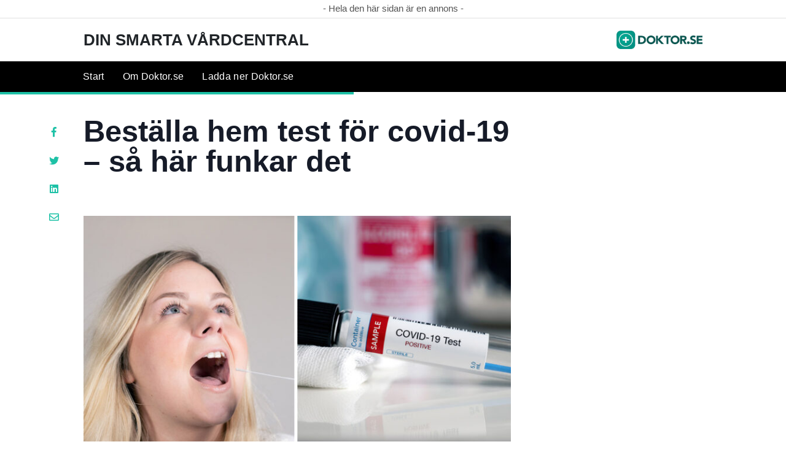

--- FILE ---
content_type: text/html; charset=UTF-8
request_url: https://secamp.n365group.com/din-smarta-vardcentral/bestalla-hem-test-covid-19-sa-har-funkar-det/
body_size: 24807
content:
<!doctype html>
<html lang="sv-SE">
  <head>
  <meta charset="utf-8">
  <meta http-equiv="x-ua-compatible" content="ie=edge">
  <meta name="viewport" content="width=device-width, initial-scale=1, shrink-to-fit=no">
  <script type="text/javascript">(function(){function i(e){if(!window.frames[e]){if(document.body&&document.body.firstChild){var t=document.body;var n=document.createElement("iframe");n.style.display="none";n.name=e;n.title=e;t.insertBefore(n,t.firstChild)}else{setTimeout(function(){i(e)},5)}}}function e(n,o,r,f,s){function e(e,t,n,i){if(typeof n!=="function"){return}if(!window[o]){window[o]=[]}var a=false;if(s){a=s(e,i,n)}if(!a){window[o].push({command:e,version:t,callback:n,parameter:i})}}e.stub=true;e.stubVersion=2;function t(i){if(!window[n]||window[n].stub!==true){return}if(!i.data){return}var a=typeof i.data==="string";var e;try{e=a?JSON.parse(i.data):i.data}catch(t){return}if(e[r]){var o=e[r];window[n](o.command,o.version,function(e,t){var n={};n[f]={returnValue:e,success:t,callId:o.callId};if(i.source){i.source.postMessage(a?JSON.stringify(n):n,"*")}},o.parameter)}}if(typeof window[n]!=="function"){window[n]=e;if(window.addEventListener){window.addEventListener("message",t,false)}else{window.attachEvent("onmessage",t)}}}e("__tcfapi","__tcfapiBuffer","__tcfapiCall","__tcfapiReturn");i("__tcfapiLocator")})();</script><script type="text/javascript">(function(){(function(e,r){var t=document.createElement("link");t.rel="preconnect";t.as="script";var n=document.createElement("link");n.rel="dns-prefetch";n.as="script";var i=document.createElement("script");i.id="spcloader";i.type="text/javascript";i["async"]=true;i.charset="utf-8";var o="https://sdk.privacy-center.org/"+e+"/loader.js?target_type=notice&target="+r;if(window.didomiConfig&&window.didomiConfig.user){var a=window.didomiConfig.user;var c=a.country;var d=a.region;if(c){o=o+"&country="+c;if(d){o=o+"&region="+d}}}t.href="https://sdk.privacy-center.org/";n.href="https://sdk.privacy-center.org/";i.src=o;var s=document.getElementsByTagName("script")[0];s.parentNode.insertBefore(t,s);s.parentNode.insertBefore(n,s);s.parentNode.insertBefore(i,s)})("d23f3396-48e6-45ff-9275-fc6868832cf1","pp2xaHZU")})();</script>      <!-- Google Tag Manager -->
    <script>(function(w,d,s,l,i){w[l]=w[l]||[];w[l].push({'gtm.start':
    new Date().getTime(),event:'gtm.js'});var f=d.getElementsByTagName(s)[0],
    j=d.createElement(s),dl=l!='dataLayer'?'&l='+l:'';j.async=true;j.src=
    'https://www.googletagmanager.com/gtm.js?id='+i+dl;f.parentNode.insertBefore(j,f);
    })(window,document,'script','dataLayer','GTM-NB22JPB');</script>
    <!-- End Google Tag Manager -->  <title>Beställa hem test för covid-19 – så här funkar det</title>
<meta name='robots' content='noindex, nofollow' />
<link rel='dns-prefetch' href='//albert.n365group.com' />
<link rel="alternate" title="oEmbed (JSON)" type="application/json+oembed" href="https://secamp.n365group.com/wp-json/oembed/1.0/embed?url=https%3A%2F%2Fsecamp.n365group.com%2Fdin-smarta-vardcentral%2Fbestalla-hem-test-covid-19-sa-har-funkar-det%2F" />
<link rel="alternate" title="oEmbed (XML)" type="text/xml+oembed" href="https://secamp.n365group.com/wp-json/oembed/1.0/embed?url=https%3A%2F%2Fsecamp.n365group.com%2Fdin-smarta-vardcentral%2Fbestalla-hem-test-covid-19-sa-har-funkar-det%2F&#038;format=xml" />
<!-- secamp.n365group.com is managing ads with Advanced Ads 2.0.16 – https://wpadvancedads.com/ --><script id="stage-ready">
			window.advanced_ads_ready=function(e,a){a=a||"complete";var d=function(e){return"interactive"===a?"loading"!==e:"complete"===e};d(document.readyState)?e():document.addEventListener("readystatechange",(function(a){d(a.target.readyState)&&e()}),{once:"interactive"===a})},window.advanced_ads_ready_queue=window.advanced_ads_ready_queue||[];		</script>
		<style id='wp-img-auto-sizes-contain-inline-css' type='text/css'>
img:is([sizes=auto i],[sizes^="auto," i]){contain-intrinsic-size:3000px 1500px}
/*# sourceURL=wp-img-auto-sizes-contain-inline-css */
</style>
<style id='wp-emoji-styles-inline-css' type='text/css'>

	img.wp-smiley, img.emoji {
		display: inline !important;
		border: none !important;
		box-shadow: none !important;
		height: 1em !important;
		width: 1em !important;
		margin: 0 0.07em !important;
		vertical-align: -0.1em !important;
		background: none !important;
		padding: 0 !important;
	}
/*# sourceURL=wp-emoji-styles-inline-css */
</style>
<style id='wp-block-library-inline-css' type='text/css'>
:root{--wp-block-synced-color:#7a00df;--wp-block-synced-color--rgb:122,0,223;--wp-bound-block-color:var(--wp-block-synced-color);--wp-editor-canvas-background:#ddd;--wp-admin-theme-color:#007cba;--wp-admin-theme-color--rgb:0,124,186;--wp-admin-theme-color-darker-10:#006ba1;--wp-admin-theme-color-darker-10--rgb:0,107,160.5;--wp-admin-theme-color-darker-20:#005a87;--wp-admin-theme-color-darker-20--rgb:0,90,135;--wp-admin-border-width-focus:2px}@media (min-resolution:192dpi){:root{--wp-admin-border-width-focus:1.5px}}.wp-element-button{cursor:pointer}:root .has-very-light-gray-background-color{background-color:#eee}:root .has-very-dark-gray-background-color{background-color:#313131}:root .has-very-light-gray-color{color:#eee}:root .has-very-dark-gray-color{color:#313131}:root .has-vivid-green-cyan-to-vivid-cyan-blue-gradient-background{background:linear-gradient(135deg,#00d084,#0693e3)}:root .has-purple-crush-gradient-background{background:linear-gradient(135deg,#34e2e4,#4721fb 50%,#ab1dfe)}:root .has-hazy-dawn-gradient-background{background:linear-gradient(135deg,#faaca8,#dad0ec)}:root .has-subdued-olive-gradient-background{background:linear-gradient(135deg,#fafae1,#67a671)}:root .has-atomic-cream-gradient-background{background:linear-gradient(135deg,#fdd79a,#004a59)}:root .has-nightshade-gradient-background{background:linear-gradient(135deg,#330968,#31cdcf)}:root .has-midnight-gradient-background{background:linear-gradient(135deg,#020381,#2874fc)}:root{--wp--preset--font-size--normal:16px;--wp--preset--font-size--huge:42px}.has-regular-font-size{font-size:1em}.has-larger-font-size{font-size:2.625em}.has-normal-font-size{font-size:var(--wp--preset--font-size--normal)}.has-huge-font-size{font-size:var(--wp--preset--font-size--huge)}.has-text-align-center{text-align:center}.has-text-align-left{text-align:left}.has-text-align-right{text-align:right}.has-fit-text{white-space:nowrap!important}#end-resizable-editor-section{display:none}.aligncenter{clear:both}.items-justified-left{justify-content:flex-start}.items-justified-center{justify-content:center}.items-justified-right{justify-content:flex-end}.items-justified-space-between{justify-content:space-between}.screen-reader-text{border:0;clip-path:inset(50%);height:1px;margin:-1px;overflow:hidden;padding:0;position:absolute;width:1px;word-wrap:normal!important}.screen-reader-text:focus{background-color:#ddd;clip-path:none;color:#444;display:block;font-size:1em;height:auto;left:5px;line-height:normal;padding:15px 23px 14px;text-decoration:none;top:5px;width:auto;z-index:100000}html :where(.has-border-color){border-style:solid}html :where([style*=border-top-color]){border-top-style:solid}html :where([style*=border-right-color]){border-right-style:solid}html :where([style*=border-bottom-color]){border-bottom-style:solid}html :where([style*=border-left-color]){border-left-style:solid}html :where([style*=border-width]){border-style:solid}html :where([style*=border-top-width]){border-top-style:solid}html :where([style*=border-right-width]){border-right-style:solid}html :where([style*=border-bottom-width]){border-bottom-style:solid}html :where([style*=border-left-width]){border-left-style:solid}html :where(img[class*=wp-image-]){height:auto;max-width:100%}:where(figure){margin:0 0 1em}html :where(.is-position-sticky){--wp-admin--admin-bar--position-offset:var(--wp-admin--admin-bar--height,0px)}@media screen and (max-width:600px){html :where(.is-position-sticky){--wp-admin--admin-bar--position-offset:0px}}
/*# sourceURL=/wp-includes/css/dist/block-library/common.min.css */
</style>
<style id='classic-theme-styles-inline-css' type='text/css'>
/*! This file is auto-generated */
.wp-block-button__link{color:#fff;background-color:#32373c;border-radius:9999px;box-shadow:none;text-decoration:none;padding:calc(.667em + 2px) calc(1.333em + 2px);font-size:1.125em}.wp-block-file__button{background:#32373c;color:#fff;text-decoration:none}
/*# sourceURL=/wp-includes/css/classic-themes.min.css */
</style>
<link rel='stylesheet' id='sage/main.css-css' href='https://albert.n365group.com/app/themes/albert/dist/styles/main_9d033b65.css' type='text/css' media='all' />
<link rel='stylesheet' id='theme.css-css' href='https://albert.n365group.com/app/themes/albert/dist/styles/flavours/news_9d033b65.css' type='text/css' media='all' />
<link rel='stylesheet' id='albert/theme.css-css' href='https://albert.n365group.com/app/themes/albert/dist/styles/flavours/news_9d033b65.css' type='text/css' media='all' />
<link rel='stylesheet' id='albert/font.css-css' href='https://albert.n365group.com/app/themes/albert/dist/styles/fonts/aviation_9d033b65.css' type='text/css' media='all' />
<style id='wp-block-paragraph-inline-css' type='text/css'>
.is-small-text{font-size:.875em}.is-regular-text{font-size:1em}.is-large-text{font-size:2.25em}.is-larger-text{font-size:3em}.has-drop-cap:not(:focus):first-letter{float:left;font-size:8.4em;font-style:normal;font-weight:100;line-height:.68;margin:.05em .1em 0 0;text-transform:uppercase}body.rtl .has-drop-cap:not(:focus):first-letter{float:none;margin-left:.1em}p.has-drop-cap.has-background{overflow:hidden}:root :where(p.has-background){padding:1.25em 2.375em}:where(p.has-text-color:not(.has-link-color)) a{color:inherit}p.has-text-align-left[style*="writing-mode:vertical-lr"],p.has-text-align-right[style*="writing-mode:vertical-rl"]{rotate:180deg}
/*# sourceURL=https://secamp.n365group.com/wp-includes/blocks/paragraph/style.min.css */
</style>
<style id='wp-block-image-inline-css' type='text/css'>
.wp-block-image>a,.wp-block-image>figure>a{display:inline-block}.wp-block-image img{box-sizing:border-box;height:auto;max-width:100%;vertical-align:bottom}@media not (prefers-reduced-motion){.wp-block-image img.hide{visibility:hidden}.wp-block-image img.show{animation:show-content-image .4s}}.wp-block-image[style*=border-radius] img,.wp-block-image[style*=border-radius]>a{border-radius:inherit}.wp-block-image.has-custom-border img{box-sizing:border-box}.wp-block-image.aligncenter{text-align:center}.wp-block-image.alignfull>a,.wp-block-image.alignwide>a{width:100%}.wp-block-image.alignfull img,.wp-block-image.alignwide img{height:auto;width:100%}.wp-block-image .aligncenter,.wp-block-image .alignleft,.wp-block-image .alignright,.wp-block-image.aligncenter,.wp-block-image.alignleft,.wp-block-image.alignright{display:table}.wp-block-image .aligncenter>figcaption,.wp-block-image .alignleft>figcaption,.wp-block-image .alignright>figcaption,.wp-block-image.aligncenter>figcaption,.wp-block-image.alignleft>figcaption,.wp-block-image.alignright>figcaption{caption-side:bottom;display:table-caption}.wp-block-image .alignleft{float:left;margin:.5em 1em .5em 0}.wp-block-image .alignright{float:right;margin:.5em 0 .5em 1em}.wp-block-image .aligncenter{margin-left:auto;margin-right:auto}.wp-block-image :where(figcaption){margin-bottom:1em;margin-top:.5em}.wp-block-image.is-style-circle-mask img{border-radius:9999px}@supports ((-webkit-mask-image:none) or (mask-image:none)) or (-webkit-mask-image:none){.wp-block-image.is-style-circle-mask img{border-radius:0;-webkit-mask-image:url('data:image/svg+xml;utf8,<svg viewBox="0 0 100 100" xmlns="http://www.w3.org/2000/svg"><circle cx="50" cy="50" r="50"/></svg>');mask-image:url('data:image/svg+xml;utf8,<svg viewBox="0 0 100 100" xmlns="http://www.w3.org/2000/svg"><circle cx="50" cy="50" r="50"/></svg>');mask-mode:alpha;-webkit-mask-position:center;mask-position:center;-webkit-mask-repeat:no-repeat;mask-repeat:no-repeat;-webkit-mask-size:contain;mask-size:contain}}:root :where(.wp-block-image.is-style-rounded img,.wp-block-image .is-style-rounded img){border-radius:9999px}.wp-block-image figure{margin:0}.wp-lightbox-container{display:flex;flex-direction:column;position:relative}.wp-lightbox-container img{cursor:zoom-in}.wp-lightbox-container img:hover+button{opacity:1}.wp-lightbox-container button{align-items:center;backdrop-filter:blur(16px) saturate(180%);background-color:#5a5a5a40;border:none;border-radius:4px;cursor:zoom-in;display:flex;height:20px;justify-content:center;opacity:0;padding:0;position:absolute;right:16px;text-align:center;top:16px;width:20px;z-index:100}@media not (prefers-reduced-motion){.wp-lightbox-container button{transition:opacity .2s ease}}.wp-lightbox-container button:focus-visible{outline:3px auto #5a5a5a40;outline:3px auto -webkit-focus-ring-color;outline-offset:3px}.wp-lightbox-container button:hover{cursor:pointer;opacity:1}.wp-lightbox-container button:focus{opacity:1}.wp-lightbox-container button:focus,.wp-lightbox-container button:hover,.wp-lightbox-container button:not(:hover):not(:active):not(.has-background){background-color:#5a5a5a40;border:none}.wp-lightbox-overlay{box-sizing:border-box;cursor:zoom-out;height:100vh;left:0;overflow:hidden;position:fixed;top:0;visibility:hidden;width:100%;z-index:100000}.wp-lightbox-overlay .close-button{align-items:center;cursor:pointer;display:flex;justify-content:center;min-height:40px;min-width:40px;padding:0;position:absolute;right:calc(env(safe-area-inset-right) + 16px);top:calc(env(safe-area-inset-top) + 16px);z-index:5000000}.wp-lightbox-overlay .close-button:focus,.wp-lightbox-overlay .close-button:hover,.wp-lightbox-overlay .close-button:not(:hover):not(:active):not(.has-background){background:none;border:none}.wp-lightbox-overlay .lightbox-image-container{height:var(--wp--lightbox-container-height);left:50%;overflow:hidden;position:absolute;top:50%;transform:translate(-50%,-50%);transform-origin:top left;width:var(--wp--lightbox-container-width);z-index:9999999999}.wp-lightbox-overlay .wp-block-image{align-items:center;box-sizing:border-box;display:flex;height:100%;justify-content:center;margin:0;position:relative;transform-origin:0 0;width:100%;z-index:3000000}.wp-lightbox-overlay .wp-block-image img{height:var(--wp--lightbox-image-height);min-height:var(--wp--lightbox-image-height);min-width:var(--wp--lightbox-image-width);width:var(--wp--lightbox-image-width)}.wp-lightbox-overlay .wp-block-image figcaption{display:none}.wp-lightbox-overlay button{background:none;border:none}.wp-lightbox-overlay .scrim{background-color:#fff;height:100%;opacity:.9;position:absolute;width:100%;z-index:2000000}.wp-lightbox-overlay.active{visibility:visible}@media not (prefers-reduced-motion){.wp-lightbox-overlay.active{animation:turn-on-visibility .25s both}.wp-lightbox-overlay.active img{animation:turn-on-visibility .35s both}.wp-lightbox-overlay.show-closing-animation:not(.active){animation:turn-off-visibility .35s both}.wp-lightbox-overlay.show-closing-animation:not(.active) img{animation:turn-off-visibility .25s both}.wp-lightbox-overlay.zoom.active{animation:none;opacity:1;visibility:visible}.wp-lightbox-overlay.zoom.active .lightbox-image-container{animation:lightbox-zoom-in .4s}.wp-lightbox-overlay.zoom.active .lightbox-image-container img{animation:none}.wp-lightbox-overlay.zoom.active .scrim{animation:turn-on-visibility .4s forwards}.wp-lightbox-overlay.zoom.show-closing-animation:not(.active){animation:none}.wp-lightbox-overlay.zoom.show-closing-animation:not(.active) .lightbox-image-container{animation:lightbox-zoom-out .4s}.wp-lightbox-overlay.zoom.show-closing-animation:not(.active) .lightbox-image-container img{animation:none}.wp-lightbox-overlay.zoom.show-closing-animation:not(.active) .scrim{animation:turn-off-visibility .4s forwards}}@keyframes show-content-image{0%{visibility:hidden}99%{visibility:hidden}to{visibility:visible}}@keyframes turn-on-visibility{0%{opacity:0}to{opacity:1}}@keyframes turn-off-visibility{0%{opacity:1;visibility:visible}99%{opacity:0;visibility:visible}to{opacity:0;visibility:hidden}}@keyframes lightbox-zoom-in{0%{transform:translate(calc((-100vw + var(--wp--lightbox-scrollbar-width))/2 + var(--wp--lightbox-initial-left-position)),calc(-50vh + var(--wp--lightbox-initial-top-position))) scale(var(--wp--lightbox-scale))}to{transform:translate(-50%,-50%) scale(1)}}@keyframes lightbox-zoom-out{0%{transform:translate(-50%,-50%) scale(1);visibility:visible}99%{visibility:visible}to{transform:translate(calc((-100vw + var(--wp--lightbox-scrollbar-width))/2 + var(--wp--lightbox-initial-left-position)),calc(-50vh + var(--wp--lightbox-initial-top-position))) scale(var(--wp--lightbox-scale));visibility:hidden}}
/*# sourceURL=https://secamp.n365group.com/wp-includes/blocks/image/style.min.css */
</style>
<script type="text/javascript" src="https://secamp.n365group.com/wp-includes/js/jquery/jquery.min.js?ver=3.7.1" id="jquery-core-js"></script>
<script type="text/javascript" src="https://secamp.n365group.com/wp-includes/js/jquery/jquery-migrate.min.js?ver=3.4.1" id="jquery-migrate-js"></script>
<script type="text/javascript" id="advanced-ads-advanced-js-js-extra">
/* <![CDATA[ */
var advads_options = {"blog_id":"6","privacy":{"enabled":true,"custom-cookie-name":"","custom-cookie-value":"","consent-method":"iab_tcf_20","state":"unknown"}};
//# sourceURL=advanced-ads-advanced-js-js-extra
/* ]]> */
</script>
<script type="text/javascript" src="https://albert.n365group.com/app/plugins/advanced-ads/public/assets/js/advanced.min.js?ver=2.0.16" id="advanced-ads-advanced-js-js"></script>
<script type="text/javascript" id="advanced_ads_pro/visitor_conditions-js-extra">
/* <![CDATA[ */
var advanced_ads_pro_visitor_conditions = {"referrer_cookie_name":"advanced_ads_pro_visitor_referrer","referrer_exdays":"365","page_impr_cookie_name":"advanced_ads_page_impressions","page_impr_exdays":"3650"};
//# sourceURL=advanced_ads_pro%2Fvisitor_conditions-js-extra
/* ]]> */
</script>
<script type="text/javascript" src="https://albert.n365group.com/app/plugins/advanced-ads-pro/modules/advanced-visitor-conditions/inc/conditions.min.js?ver=3.0.8" id="advanced_ads_pro/visitor_conditions-js"></script>
<link rel="https://api.w.org/" href="https://secamp.n365group.com/wp-json/" /><link rel="alternate" title="JSON" type="application/json" href="https://secamp.n365group.com/wp-json/wp/v2/posts/10389" /><link rel="EditURI" type="application/rsd+xml" title="RSD" href="https://secamp.n365group.com/xmlrpc.php?rsd" />
<meta name='generator' content='Mediaplanet Victoria' version='Alan' />
<link rel='shortlink' href='https://secamp.n365group.com/?p=10389' />
    <link rel="shortcut icon" href="" >
        			<link rel="preload" href="https://albert.n365group.com/app/plugins/hustle/assets/hustle-ui/fonts/hustle-icons-font.woff2" as="font" type="font/woff2" crossorigin>
		<!-- SEO meta tags powered by SmartCrawl https://wpmudev.com/project/smartcrawl-wordpress-seo/ -->
<link rel="canonical" href="https://secamp.n365group.com/din-smarta-vardcentral/bestalla-hem-test-covid-19-sa-har-funkar-det/" />
<meta name="description" content="Just nu är det många som behöver testa sig för covid-19. Genom appen Doktor.se kan man beställa hem ett test till sig själv eller sitt barn. Testerna är av  ..." />
<script type="application/ld+json">{"@context":"https:\/\/schema.org","@graph":[{"@type":"Organization","@id":"https:\/\/secamp.n365group.com\/#schema-publishing-organization","url":"https:\/\/secamp.n365group.com","name":"N365 SE Campaign sites"},{"@type":"WebSite","@id":"https:\/\/secamp.n365group.com\/#schema-website","url":"https:\/\/secamp.n365group.com","name":"My Site","encoding":"UTF-8","potentialAction":{"@type":"SearchAction","target":"https:\/\/secamp.n365group.com\/search\/{search_term_string}\/","query-input":"required name=search_term_string"}},{"@type":"BreadcrumbList","@id":"https:\/\/secamp.n365group.com\/din-smarta-vardcentral\/bestalla-hem-test-covid-19-sa-har-funkar-det?page&name=bestalla-hem-test-covid-19-sa-har-funkar-det&category_name=din-smarta-vardcentral\/#breadcrumb","itemListElement":[{"@type":"ListItem","position":1,"name":"Home","item":"https:\/\/secamp.n365group.com"},{"@type":"ListItem","position":2,"name":"Din smarta v\u00e5rdcentral","item":"https:\/\/secamp.n365group.com\/.\/din-smarta-vardcentral\/"},{"@type":"ListItem","position":3,"name":"Best\u00e4lla hem test f\u00f6r covid-19 \u2013 s\u00e5 h\u00e4r funkar det"}]},{"@type":"Person","@id":"https:\/\/secamp.n365group.com\/author\/emiliarosengard\/#schema-author","name":"Emilia Roseng\u00e5rd","url":"https:\/\/secamp.n365group.com\/author\/emiliarosengard\/"},{"@type":"WebPage","@id":"https:\/\/secamp.n365group.com\/din-smarta-vardcentral\/bestalla-hem-test-covid-19-sa-har-funkar-det\/#schema-webpage","isPartOf":{"@id":"https:\/\/secamp.n365group.com\/#schema-website"},"publisher":{"@id":"https:\/\/secamp.n365group.com\/#schema-publishing-organization"},"url":"https:\/\/secamp.n365group.com\/din-smarta-vardcentral\/bestalla-hem-test-covid-19-sa-har-funkar-det\/"},{"@type":"Article","mainEntityOfPage":{"@id":"https:\/\/secamp.n365group.com\/din-smarta-vardcentral\/bestalla-hem-test-covid-19-sa-har-funkar-det\/#schema-webpage"},"author":{"@id":"https:\/\/secamp.n365group.com\/author\/emiliarosengard\/#schema-author"},"publisher":{"@id":"https:\/\/secamp.n365group.com\/#schema-publishing-organization"},"dateModified":"2022-09-07T09:14:44","datePublished":"2020-12-03T23:41:28","headline":"Best\u00e4lla hem test f\u00f6r covid-19 \u2013 s\u00e5 h\u00e4r funkar det","description":"Just nu \u00e4r det m\u00e5nga som beh\u00f6ver testa sig f\u00f6r covid-19. Genom appen Doktor.se kan man best\u00e4lla hem ett test till sig sj\u00e4lv eller sitt barn. Testerna \u00e4r av  ...","name":"Best\u00e4lla hem test f\u00f6r covid-19 \u2013 s\u00e5 h\u00e4r funkar det","image":{"@type":"ImageObject","@id":"https:\/\/secamp.n365group.com\/din-smarta-vardcentral\/bestalla-hem-test-covid-19-sa-har-funkar-det\/#schema-article-image","url":"https:\/\/s3.eu-north-1.amazonaws.com\/cdn-site.n365group.com\/app\/uploads\/sites\/6\/2022\/09\/06115622\/svalg.-test.jpg","height":630,"width":1200},"thumbnailUrl":"https:\/\/s3.eu-north-1.amazonaws.com\/cdn-site.n365group.com\/app\/uploads\/sites\/6\/2022\/09\/06115622\/svalg.-test.jpg"}]}</script>
<meta property="og:type" content="article" />
<meta property="og:url" content="https://secamp.n365group.com/din-smarta-vardcentral/bestalla-hem-test-covid-19-sa-har-funkar-det/" />
<meta property="og:title" content="Beställa hem test för covid-19 – så här funkar det" />
<meta property="og:description" content="Just nu är det många som behöver testa sig för covid-19. Genom appen Doktor.se kan man beställa hem ett test till sig själv eller sitt barn. Testerna är av  ..." />
<meta property="og:image" content="https://s3.eu-north-1.amazonaws.com/cdn-site.n365group.com/app/uploads/sites/6/2022/09/06115622/svalg.-test.jpg" />
<meta property="og:image:width" content="1200" />
<meta property="og:image:height" content="630" />
<meta property="article:published_time" content="2020-12-03T23:41:28" />
<meta property="article:author" content="Emilia Rosengård" />
<meta name="twitter:card" content="summary_large_image" />
<meta name="twitter:title" content="Beställa hem test för covid-19 – så här funkar det" />
<meta name="twitter:description" content="Just nu är det många som behöver testa sig för covid-19. Genom appen Doktor.se kan man beställa hem ett test till sig själv eller sitt barn. Testerna är av  ..." />
<meta name="twitter:image" content="https://s3.eu-north-1.amazonaws.com/cdn-site.n365group.com/app/uploads/sites/6/2022/09/06115622/svalg.-test.jpg" />
<!-- /SEO -->
		<script type="text/javascript">
			var advadsCfpQueue = [];
			var advadsCfpAd = function( adID ) {
				if ( 'undefined' === typeof advadsProCfp ) {
					advadsCfpQueue.push( adID )
				} else {
					advadsProCfp.addElement( adID )
				}
			}
		</script>
				<script type="text/javascript">
			if ( typeof advadsGATracking === 'undefined' ) {
				window.advadsGATracking = {
					delayedAds: {},
					deferedAds: {}
				};
			}
		</script>
		</head>  <body class="app wp-singular post-template-default single single-post postid-10389 single-format-standard wp-theme-albertresources news bestalla-hem-test-covid-19-sa-har-funkar-det app-data index-data singular-data single-data single-post-data single-post-bestalla-hem-test-covid-19-sa-har-funkar-det-data aa-prefix-stage-" style="background-color: #ffffff;">
    <!-- Google Tag Manager (noscript) -->
  <noscript><iframe src="https://www.googletagmanager.com/ns.html?id=GTM-NB22JPB"
  height="0" width="0” style="display:none;visibility:hidden”></iframe></noscript>
  <!-- End Google Tag Manager (noscript) -->      <script>
  jQuery(document).ready(function ($) {
    jQuery(window).scroll(function () {

      jQuery('.vicky-nav-moving',).toggleClass('scrolled', jQuery(this).scrollTop() > 25);
      jQuery('.vicky-nav-shrinking').toggleClass('shrink', jQuery(this).scrollTop() > 25);
      if (jQuery(this).scrollTop() < 25)
        jQuery('.vicky-nav-scrollhide').fadeIn()
      else
        jQuery('.vicky-nav-scrollhide:visible').fadeOut();
    });
    jQuery('.first-slide').css({
      '-webkit-mask-image:': '-webkit-gradient(linear, left top, left bottom, from(rgba(0,0,0,1)), to(rgba(0,0,0,0)))'
    });

    jQuery(document).on("click", ".navbar-toggler", function () {
      if ($(this).hasClass("is-active")) {
        $(this).removeClass("is-active");
      } else {
        $(this).addClass("is-active")
      }
    });


    // Search
    jQuery(document).on("click", ".form-search__link", function (e) {
      e.preventDefault();
      var $form = $(this).closest("form");
      var $input = $form.find("input");

      // Submit search if input visible and search term exists
      if ($input.hasClass("active") && $input.val().length > 0) {
        $form.submit();

        // Show search input
      } else {
        $input.addClass("active");
      }
    });


    jQuery(document).on("click", "#search-close", function (e) {
      e.preventDefault();
      $(".form-search-desktop").removeClass("active");
    });

    jQuery(document).on("click", ".desktop-search", function (e) {
      e.preventDefault();
      $(".form-search-desktop").addClass("active");
      $(".form-search-desktop").find("input").focus();
    });


    jQuery(document).on("click", ".expandable-menu-toggler", function (e) {
      e.preventDefault();

      var $arrow = $(this).find('.arrow');

      if ($arrow.hasClass('active')) {
        $arrow.removeClass('active');
      } else {
        $arrow.addClass('active');
      }

      var $menu = $(".expandable-menu");
      var $mobileMenu = $(".expandable-menu-mobile");

      if ($menu.hasClass('active')) {
        $menu.removeClass('active');
      } else {
        $menu.addClass('active');
      }

      if ($mobileMenu.hasClass('active')) {
        $mobileMenu.removeClass('active');
      } else {
        $mobileMenu.addClass('active');
      }
    });

    jQuery(document).on("click", ".expandable-menu__close", function (e) {
      e.preventDefault();

      $(".expandable-menu").removeClass('active');
      $(".expandable-menu-toggler .arrow").removeClass('active');
    });

  });


</script>
<style>
  .header-top, .header-top .container {
    background-color: #ffffff !important;
    color: #555 !important;
    font-size: 15px !important;
    font-weight: normal !important;
  }
</style>

          <div class="bg-white w-100 top-0 z-999" style="position: sticky">
            <div class="header-top">
              <div class="container">
                - Hela den här sidan är en annons -
              </div>
            </div>
                        
            
            <div class="container flex navbar-main">
                              <a aria-current="page" class="logo" href="https://secamp.n365group.com/./din-smarta-vardcentral/">
                  <h3
                    class="display ttu tracked f4 no-underline logo-title">Din smarta vårdcentral</h3>
                </a>
                                            <div class="image-wrapper">
                                                        <img src="https://s3.eu-north-1.amazonaws.com/cdn-site.n365group.com/app/uploads/sites/6/2022/09/06115703/doktorse-logo-600-colour-rgb-kopiera.png" alt="campaign logo">
                                  </div>
                                        </div>

            <div class="navbar-nav" style="background-color: #000000;">

              <ul class="container" style="background-color: ;">

                                                      <li class="nav-item">
                      <a class="nav-link" href="https://secamp.n365group.com/din-smarta-vardcentral/" alt="Start" target="_self" style="color: #ffffff; background-color: #000000;">Start</a>                    </li>
                                      <li class="nav-item">
                      <a class="nav-link" href="https://doktor.se/" alt="Om Doktor.se" target="_self" style="color: #ffffff; background-color: #000000;">Om Doktor.se</a>                    </li>
                                      <li class="nav-item">
                      <a class="nav-link" href="http://onelink.to/7v75fn" alt="Ladda ner Doktor.se" target="_self" style="color: #ffffff; background-color: #000000;">Ladda ner Doktor.se</a>                    </li>
                                  
                              </ul>
                                            <div id="percent_read"
                     style="background-color: #1dc1a6"></div>
                          </div>


                      </div>
    <div class="container" role="document">
      <div class="content">
                <main class="main">
            
<main role="main" class="vicky-posts" style="background-color: #ffffff">
       <script>
    jQuery(document).ready(function($) {

        /* Pinterest sdk */

        window.pAsyncInit = function () {
            PDK.init({
                appId: "4994791992645936233", // Change this
                cookie: true,
            });
        };

        (function (d, s, id) {
            var js, pjs = d.getElementsByTagName(s)[0];
            if (d.getElementById(id)) {
                return;
            }
            js = d.createElement(s);
            js.id = id;
            js.src = "//assets.pinterest.com/sdk/sdk.js";
            pjs.parentNode.insertBefore(js, pjs);
        }(document, 'script', 'pinterest-jssdk'));

        /* Pinterest sdk end */

        // Facebook share
        $(document).on("click", ".vicky-social-left-container .facebook, .vicky-post-share-container .facebook", function () {
            var width = 500;
            var height = 400;
            var left = (screen.width / 2) - (width / 2);
            var top = (screen.height / 2) - (height / 2);

            window.open("//www.facebook.com/sharer/sharer.php?u=" + $(location).attr("href"), "pop", "width=" + width + ", height=" + height + ", left=" + left + ", top=" + top + ", scrollbars=no");

        });

        // Linkedin share
        $(document).on("click", ".vicky-social-left-container .linkedin, .vicky-post-share-container .linkedin", function () {
            var width = 660;
            var height = 400;
            var left = (screen.width / 2) - (width / 2);
            var top = (screen.height / 2) - (height / 2);

            window.open("//www.linkedin.com/shareArticle?mini=true&url=" + $(location).attr("href"), "pop", "width=" + width + ", height=" + height + ", left=" + left + ", top=" + top + ", scrollbars=no");

        });

        // Twitter share
        $(document).on("click", ".vicky-social-left-container .twitter, .vicky-post-share-container .twitter", function () {
            var width = 500;
            var height = 400;
            var left = (screen.width / 2) - (width / 2);
            var top = (screen.height / 2) - (height / 2);

            window.open("//twitter.com/intent/tweet?text=" + $(location).attr("href"), "pop", "width=" + width + ", height=" + height + ", left=" + left + ", top=" + top + ", scrollbars=no");

        });

        // Pinterest pin
        $(document).on("click", ".vicky-social-left-container .pinterest, .vicky-post-share-container .pinterest", function () {
            var img = $(this).attr('data-share-img');
            PDK.pin(img, $(this).closest("article").find(".vicky-post-headline-container__headline__inner").text(), $(location).attr("href"), function(){});
        });
    });
</script>

<div class="single-wrapper">
  <article class="post-10389 post type-post status-publish format-standard has-post-thumbnail hentry category-din-smarta-vardcentral" data-vicky-this="10389" data-vicky-location="https://secamp.n365group.com/din-smarta-vardcentral/bestalla-hem-test-covid-19-sa-har-funkar-det/" data-vicky-context="10" data-vicky-num="1" data-vicky-max="10" data-vicky-title="Beställa hem test för covid-19 – så här funkar det" data-vicky-font="oldschool" data-vicky-flavour="news" style="">
      <header>
                  <div class="vicky-post-headline-container">
  <div class="vicky-post-headline-container__headline  ">
    <h1 class="vicky-post-headline-container__headline__inner  ">
      Beställa hem test för covid-19 – så här funkar det
    </h1>
      </div>
      <div class="vicky-social-left-container">
              <a class="facebook"  style="color:  #1dc1a6 !important;">
          <i class="vicky-social-left-container__awesome"></i>
        </a>
        <span class="vicky-social-space"></span>
              <a class="twitter"  style="color:  #1dc1a6 !important;">
          <i class="vicky-social-left-container__awesome"></i>
        </a>
        <span class="vicky-social-space"></span>
              <a class="linkedin"  style="color:  #1dc1a6 !important;">
          <i class="vicky-social-left-container__awesome"></i>
        </a>
        <span class="vicky-social-space"></span>
              <a class="contact" href="/cdn-cgi/l/email-protection#[base64]" style="color:  #1dc1a6 !important;">
          <i class="vicky-social-left-container__awesome"></i>
        </a>
        <span class="vicky-social-space"></span>
          </div>
  </div>
        
        <div class="vicky-post-image-container">
              <div class="vicky-post-image-container__desktop ">
                  <div>
                                          <img width="728" height="410" src="https://s3.eu-north-1.amazonaws.com/cdn-site.n365group.com/app/uploads/sites/6/2022/09/06115622/svalg.-test-728x410.jpg" class="attachment-magazine-featured-img size-magazine-featured-img wp-post-image" alt="" style="" decoding="async" fetchpriority="high" />
                                          <!-- TODO Update with data from vicky_get_sponsor once it's working -->
                                            </div>
              </div>
              <div class="vicky-post-image-container__mobile ">
                                  <img width="728" height="410" src="https://s3.eu-north-1.amazonaws.com/cdn-site.n365group.com/app/uploads/sites/6/2022/09/06115622/svalg.-test-728x410.jpg" class="attachment-magazine-featured-img size-magazine-featured-img wp-post-image" alt="" style="" decoding="async" />
                                                </div>
                        </div>

          
                  </header>

      <div class="entry-content vicky-post-item">
          
<p><strong>Just nu är det många som behöver testa sig för covid-19. Genom appen Doktor.se kan man beställa hem ett test till sig själv eller sitt barn. Testerna är av hög kvalitet och enkla att ta. </strong></p>



<p><a class="outbound" href="http://onelink.to/7v75fn" target="_blank" rel="noopener">Här kan du ladda ner Doktor.se och beställa ditt test. Det tar bara några minuter.</a></p>



<p><strong>Vid det här</strong> laget känner de flesta av oss till att vi bör testa oss om vi har symtom som kan vara covid-19. Det här gäller även om symtomen är lindriga.</p>



<p>Om man behöver testa sig kan man enkelt beställa hem ett test genom appen <a class="outbound" href="http://onelink.to/7v75fn" target="_blank" rel="noopener">Doktor.se</a>. Du tar testet själv och skickar sedan in det för labbanalys.</p>



<p>För att beställa ett test behöver du bara <a class="outbound" href="http://onelink.to/7v75fn" target="_blank" rel="noopener">ladda ner appen Doktor.se</a>, logga in med Bank-ID och välja ”Testning för covid-19”.</p>



<p><strong>Att göra testet är inte svårt – så här funkar det:<br>1.</strong> När du beställt testet skickas det med PostNord samma dag eller dagen därpå.<br><strong>2.</strong> Testet tas i näsa och svalg – det följer med tydliga instruktioner för hur du tar det.<br><strong>3.</strong> Du skickar sedan in testet för analys och får provsvaret på 1177.se efter några dagar.</p>



<p>Testerna som beställs genom Doktor.se är av hög kvalitet och uppfyller Folkhälsomyndighetens säkerhetskrav.</p>



<p><strong>Barn över sex</strong> år rekommenderas också att lämna prov om de har symtom. Om du vill beställa ett test till ditt barn genom Doktor.se kan du logga in i appen med ditt eget personnummer.</p>



<p><a class="outbound" href="http://onelink.to/7v75fn" target="_blank" rel="noopener">Här kan du ladda ner Doktor.se och beställa ditt test. Det tar bara några minuter.</a></p>



<figure class="wp-block-image"><a class="outbound" href="http://onelink.to/7v75fn?utm_source=n365&amp;utm_medium=appstorelogo&amp;utm_campaign=doktor" target="_blank" rel="noopener"><img decoding="async" src="https://kampanj.nyheter365.se/doktorse/wp-content/uploads/sites/327/2019/09/appstore_googleplay.jpg" alt="" class="wp-image-734"/></a></figure>



<div class="wp-block-image"><figure class="aligncenter"><a class="outbound" href="http://onelink.to/7v75fn" target="_blank" rel="noopener"><img decoding="async" src="https://kampanj.nyheter365.se/doktorse/wp-content/uploads/sites/327/2021/03/General_320x320-300x300.png" alt="" class="wp-image-1442"/></a></figure></div>
      </div>

      
      
          <a class="link">
              Nästa artikel
          </a>
      
  </article>


        <div class="sidebar bg_white">
                                </div>
  
  <div class="single-bottom-wrapper">
                                <div class="related-posts">
      <h2>Rekommenderade artiklar</h2>
      <ul class="slick-one">
        <!-- the loop -->
                  <li>
            <a href="https://secamp.n365group.com/din-smarta-vardcentral/doktor-se-erbjuder-hemtest-klamydia-bestall-enkelt-appen/">
              <img width="1200" height="800" src="https://s3.eu-north-1.amazonaws.com/cdn-site.n365group.com/app/uploads/sites/6/2022/09/06115603/kvinna_sa%CC%88ng_appen.jpg" class="attachment-post-thumbnail size-post-thumbnail wp-post-image" alt="" decoding="async" srcset="https://s3.eu-north-1.amazonaws.com/cdn-site.n365group.com/app/uploads/sites/6/2022/09/06115603/kvinna_sa%CC%88ng_appen.jpg 1200w, https://s3.eu-north-1.amazonaws.com/cdn-site.n365group.com/app/uploads/sites/6/2022/09/06115603/kvinna_sa%CC%88ng_appen-300x200.jpg 300w, https://s3.eu-north-1.amazonaws.com/cdn-site.n365group.com/app/uploads/sites/6/2022/09/06115603/kvinna_sa%CC%88ng_appen-1024x683.jpg 1024w, https://s3.eu-north-1.amazonaws.com/cdn-site.n365group.com/app/uploads/sites/6/2022/09/06115603/kvinna_sa%CC%88ng_appen-768x512.jpg 768w" sizes="(max-width: 1200px) 100vw, 1200px" />              Doktor.se erbjuder hemtest för klamydia – beställ enkelt i appen            </a>
          </li>
                  <li>
            <a href="https://secamp.n365group.com/din-smarta-vardcentral/sok-vard-ditt-barn-hos-doktor-se-oppet-dygnet-runt/">
              <img width="1200" height="800" src="https://s3.eu-north-1.amazonaws.com/cdn-site.n365group.com/app/uploads/sites/6/2022/09/06115603/AdobeStock_37787789-1.jpg" class="attachment-post-thumbnail size-post-thumbnail wp-post-image" alt="" decoding="async" loading="lazy" srcset="https://s3.eu-north-1.amazonaws.com/cdn-site.n365group.com/app/uploads/sites/6/2022/09/06115603/AdobeStock_37787789-1.jpg 1200w, https://s3.eu-north-1.amazonaws.com/cdn-site.n365group.com/app/uploads/sites/6/2022/09/06115603/AdobeStock_37787789-1-300x200.jpg 300w, https://s3.eu-north-1.amazonaws.com/cdn-site.n365group.com/app/uploads/sites/6/2022/09/06115603/AdobeStock_37787789-1-1024x683.jpg 1024w, https://s3.eu-north-1.amazonaws.com/cdn-site.n365group.com/app/uploads/sites/6/2022/09/06115603/AdobeStock_37787789-1-768x512.jpg 768w" sizes="auto, (max-width: 1200px) 100vw, 1200px" />              Sök vård för ditt barn hos Doktor.se – öppet dygnet runt            </a>
          </li>
                  <li>
            <a href="https://secamp.n365group.com/din-smarta-vardcentral/enklare-vab-sa-soker-du-vard-ditt-barn-appen-doktor-se/">
              <img width="1200" height="800" src="https://s3.eu-north-1.amazonaws.com/cdn-site.n365group.com/app/uploads/sites/6/2022/09/06115604/hosta.jpg" class="attachment-post-thumbnail size-post-thumbnail wp-post-image" alt="" decoding="async" loading="lazy" srcset="https://s3.eu-north-1.amazonaws.com/cdn-site.n365group.com/app/uploads/sites/6/2022/09/06115604/hosta.jpg 1200w, https://s3.eu-north-1.amazonaws.com/cdn-site.n365group.com/app/uploads/sites/6/2022/09/06115604/hosta-300x200.jpg 300w, https://s3.eu-north-1.amazonaws.com/cdn-site.n365group.com/app/uploads/sites/6/2022/09/06115604/hosta-1024x683.jpg 1024w, https://s3.eu-north-1.amazonaws.com/cdn-site.n365group.com/app/uploads/sites/6/2022/09/06115604/hosta-768x512.jpg 768w" sizes="auto, (max-width: 1200px) 100vw, 1200px" />              Enklare VAB: Så söker du vård för ditt barn i appen Doktor.se            </a>
          </li>
                  <li>
            <a href="https://secamp.n365group.com/din-smarta-vardcentral/guide-vanliga-hudbesvar-hos-barn-och-nar-du-bor-soka-vard/">
              <img width="1200" height="630" src="https://s3.eu-north-1.amazonaws.com/cdn-site.n365group.com/app/uploads/sites/6/2022/09/06115605/hud_barn.jpg" class="attachment-post-thumbnail size-post-thumbnail wp-post-image" alt="" decoding="async" loading="lazy" srcset="https://s3.eu-north-1.amazonaws.com/cdn-site.n365group.com/app/uploads/sites/6/2022/09/06115605/hud_barn.jpg 1200w, https://s3.eu-north-1.amazonaws.com/cdn-site.n365group.com/app/uploads/sites/6/2022/09/06115605/hud_barn-300x158.jpg 300w, https://s3.eu-north-1.amazonaws.com/cdn-site.n365group.com/app/uploads/sites/6/2022/09/06115605/hud_barn-1024x538.jpg 1024w, https://s3.eu-north-1.amazonaws.com/cdn-site.n365group.com/app/uploads/sites/6/2022/09/06115605/hud_barn-768x403.jpg 768w" sizes="auto, (max-width: 1200px) 100vw, 1200px" />              Guide: Vanliga hudbesvär hos barn och när du bör söka vård            </a>
          </li>
                  <li>
            <a href="https://secamp.n365group.com/din-smarta-vardcentral/forkylningstider-da-bor-du-soka-vard-ditt-barns-hosta/">
              <img width="1200" height="800" src="https://s3.eu-north-1.amazonaws.com/cdn-site.n365group.com/app/uploads/sites/6/2022/09/06115606/flicka_hosta.jpg" class="attachment-post-thumbnail size-post-thumbnail wp-post-image" alt="" decoding="async" loading="lazy" srcset="https://s3.eu-north-1.amazonaws.com/cdn-site.n365group.com/app/uploads/sites/6/2022/09/06115606/flicka_hosta.jpg 1200w, https://s3.eu-north-1.amazonaws.com/cdn-site.n365group.com/app/uploads/sites/6/2022/09/06115606/flicka_hosta-300x200.jpg 300w, https://s3.eu-north-1.amazonaws.com/cdn-site.n365group.com/app/uploads/sites/6/2022/09/06115606/flicka_hosta-1024x683.jpg 1024w, https://s3.eu-north-1.amazonaws.com/cdn-site.n365group.com/app/uploads/sites/6/2022/09/06115606/flicka_hosta-768x512.jpg 768w" sizes="auto, (max-width: 1200px) 100vw, 1200px" />              Förkylningstider – då bör du söka vård för ditt barns hosta            </a>
          </li>
                <!-- end of the loop -->
      </ul>
    </div>
      
<script data-cfasync="false" src="/cdn-cgi/scripts/5c5dd728/cloudflare-static/email-decode.min.js"></script><script>
jQuery(document).ready(function($) {
  $('.slick-one').slick({
    dots: false,
    slidesToShow: 3,
    slidesToScroll: 1,
    touchMove: false,
    arrows: true,
    responsive: [
      {
        breakpoint: 480,
        settings: {
          slidesToShow: 1,
          slidesToScroll: 1
        }
      }
    ]
  });
});
</script>
    </div>

  </div>
<script>
    jQuery(document).ready(function( $ ) {
        $(document).on("click", ".vicky-post-article-separator.active", function() {
            var $nextArticle = $(this).closest("article").nextAll("article");
            var top = $nextArticle.find("h1:first").offset().top-100;
            $("html, body").animate({
                scrollTop: top
            }, 'fast');
        });

        $(document).on("mouseover", ".vicky-post-article-separator .link", function() {
            $(this).find("span").addClass("active");
        });

        $(document).on("mouseleave", ".vicky-post-article-separator .link", function() {
            $(this).find("span").removeClass("active");
        });
    });
</script>
  
  </main>

        </main>
              </div>
    </div>
              <footer class="content-info" style="background-color: #1dc1a6; color: #ffffff;">
  <div class="container footer-top">
    <a href="https://secamp.n365group.com/./din-smarta-vardcentral/">
      <h2 style="color: #ffffff;">Din smarta vårdcentral</h2>
    </a>
    <div class="footer-links">
      <a href="https://privacy-statement.caybon.com/" target="_blank">Privacy policy</a> |
      <a style="color: #000000;" href="javascript:Didomi.preferences.show()">Consent choices</a>    </div>
  </div>
  <div class="container footer-inner">
    <div class="campaign-columns">
          </div>
    <div class="copyright">
       <p>© Site built and managed by N365 Group</p>
          </div>
  </div>
</footer>
        <script type='text/javascript'>
/* <![CDATA[ */
var advancedAds = {"adHealthNotice":{"enabled":true,"pattern":"AdSense fallback was loaded for empty AdSense ad \"[ad_title]\""},"frontendPrefix":"stage-","tracking":{"googleEvents":{"impression":"advanced_ads_impression","click":"advanced_ads_click"}}};

/* ]]> */
</script>
<script>(function(){var advanced_ads_ga_UID="admin",advanced_ads_ga_anonymIP=!!1;window.advanced_ads_check_adblocker=function(){var t=[],n=null;function e(t){var n=window.requestAnimationFrame||window.mozRequestAnimationFrame||window.webkitRequestAnimationFrame||function(t){return setTimeout(t,16)};n.call(window,t)}return e((function(){var a=document.createElement("div");a.innerHTML="&nbsp;",a.setAttribute("class","ad_unit ad-unit text-ad text_ad pub_300x250"),a.setAttribute("style","width: 1px !important; height: 1px !important; position: absolute !important; left: 0px !important; top: 0px !important; overflow: hidden !important;"),document.body.appendChild(a),e((function(){var e,o,i=null===(e=(o=window).getComputedStyle)||void 0===e?void 0:e.call(o,a),d=null==i?void 0:i.getPropertyValue("-moz-binding");n=i&&"none"===i.getPropertyValue("display")||"string"==typeof d&&-1!==d.indexOf("about:");for(var c=0,r=t.length;c<r;c++)t[c](n);t=[]}))})),function(e){"undefined"==typeof advanced_ads_adblocker_test&&(n=!0),null!==n?e(n):t.push(e)}}(),(()=>{function t(t){this.UID=t,this.analyticsObject="function"==typeof gtag;var n=this;return this.count=function(){gtag("event","AdBlock",{event_category:"Advanced Ads",event_label:"Yes",non_interaction:!0,send_to:n.UID})},function(){if(!n.analyticsObject){var e=document.createElement("script");e.src="https://www.googletagmanager.com/gtag/js?id="+t,e.async=!0,document.body.appendChild(e),window.dataLayer=window.dataLayer||[],window.gtag=function(){dataLayer.push(arguments)},n.analyticsObject=!0,gtag("js",new Date)}var a={send_page_view:!1,transport_type:"beacon"};window.advanced_ads_ga_anonymIP&&(a.anonymize_ip=!0),gtag("config",t,a)}(),this}advanced_ads_check_adblocker((function(n){n&&new t(advanced_ads_ga_UID).count()}))})();})();</script><script type="speculationrules">
{"prefetch":[{"source":"document","where":{"and":[{"href_matches":"/*"},{"not":{"href_matches":["/wp-*.php","/wp-admin/*","/app/uploads/sites/6/*","/app/*","/app/plugins/*","/app/themes/albert/resources/*","/*\\?(.+)"]}},{"not":{"selector_matches":"a[rel~=\"nofollow\"]"}},{"not":{"selector_matches":".no-prefetch, .no-prefetch a"}}]},"eagerness":"conservative"}]}
</script>
<style>
    a.hustle_module_shortcode_trigger {
        background-color: #1B68B6;
        color:  #FFFFFF;
    }
</style>
    <script>
    (function() {
        function formDataToObject(formData) {
            let object = {};
            formData.forEach(function(value, key) {
                object[key] = value;
            });
            return object;
        }

        jQuery(document).on('forminator:form:submit:success', function (e, formData) {
            const formDataObject = formDataToObject(formData);
            window.dataLayer = window.dataLayer || [];
            dataLayer.push({
                event: 'albert_forminator_form_submit',
                form_id: formDataObject.form_id
            });
        });
    })();
    </script>
    <style id='global-styles-inline-css' type='text/css'>
:root{--wp--preset--aspect-ratio--square: 1;--wp--preset--aspect-ratio--4-3: 4/3;--wp--preset--aspect-ratio--3-4: 3/4;--wp--preset--aspect-ratio--3-2: 3/2;--wp--preset--aspect-ratio--2-3: 2/3;--wp--preset--aspect-ratio--16-9: 16/9;--wp--preset--aspect-ratio--9-16: 9/16;--wp--preset--color--black: #000000;--wp--preset--color--cyan-bluish-gray: #abb8c3;--wp--preset--color--white: #ffffff;--wp--preset--color--pale-pink: #f78da7;--wp--preset--color--vivid-red: #cf2e2e;--wp--preset--color--luminous-vivid-orange: #ff6900;--wp--preset--color--luminous-vivid-amber: #fcb900;--wp--preset--color--light-green-cyan: #7bdcb5;--wp--preset--color--vivid-green-cyan: #00d084;--wp--preset--color--pale-cyan-blue: #8ed1fc;--wp--preset--color--vivid-cyan-blue: #0693e3;--wp--preset--color--vivid-purple: #9b51e0;--wp--preset--gradient--vivid-cyan-blue-to-vivid-purple: linear-gradient(135deg,rgb(6,147,227) 0%,rgb(155,81,224) 100%);--wp--preset--gradient--light-green-cyan-to-vivid-green-cyan: linear-gradient(135deg,rgb(122,220,180) 0%,rgb(0,208,130) 100%);--wp--preset--gradient--luminous-vivid-amber-to-luminous-vivid-orange: linear-gradient(135deg,rgb(252,185,0) 0%,rgb(255,105,0) 100%);--wp--preset--gradient--luminous-vivid-orange-to-vivid-red: linear-gradient(135deg,rgb(255,105,0) 0%,rgb(207,46,46) 100%);--wp--preset--gradient--very-light-gray-to-cyan-bluish-gray: linear-gradient(135deg,rgb(238,238,238) 0%,rgb(169,184,195) 100%);--wp--preset--gradient--cool-to-warm-spectrum: linear-gradient(135deg,rgb(74,234,220) 0%,rgb(151,120,209) 20%,rgb(207,42,186) 40%,rgb(238,44,130) 60%,rgb(251,105,98) 80%,rgb(254,248,76) 100%);--wp--preset--gradient--blush-light-purple: linear-gradient(135deg,rgb(255,206,236) 0%,rgb(152,150,240) 100%);--wp--preset--gradient--blush-bordeaux: linear-gradient(135deg,rgb(254,205,165) 0%,rgb(254,45,45) 50%,rgb(107,0,62) 100%);--wp--preset--gradient--luminous-dusk: linear-gradient(135deg,rgb(255,203,112) 0%,rgb(199,81,192) 50%,rgb(65,88,208) 100%);--wp--preset--gradient--pale-ocean: linear-gradient(135deg,rgb(255,245,203) 0%,rgb(182,227,212) 50%,rgb(51,167,181) 100%);--wp--preset--gradient--electric-grass: linear-gradient(135deg,rgb(202,248,128) 0%,rgb(113,206,126) 100%);--wp--preset--gradient--midnight: linear-gradient(135deg,rgb(2,3,129) 0%,rgb(40,116,252) 100%);--wp--preset--font-size--small: 13px;--wp--preset--font-size--medium: 20px;--wp--preset--font-size--large: 36px;--wp--preset--font-size--x-large: 42px;--wp--preset--spacing--20: 0.44rem;--wp--preset--spacing--30: 0.67rem;--wp--preset--spacing--40: 1rem;--wp--preset--spacing--50: 1.5rem;--wp--preset--spacing--60: 2.25rem;--wp--preset--spacing--70: 3.38rem;--wp--preset--spacing--80: 5.06rem;--wp--preset--shadow--natural: 6px 6px 9px rgba(0, 0, 0, 0.2);--wp--preset--shadow--deep: 12px 12px 50px rgba(0, 0, 0, 0.4);--wp--preset--shadow--sharp: 6px 6px 0px rgba(0, 0, 0, 0.2);--wp--preset--shadow--outlined: 6px 6px 0px -3px rgb(255, 255, 255), 6px 6px rgb(0, 0, 0);--wp--preset--shadow--crisp: 6px 6px 0px rgb(0, 0, 0);}:where(.is-layout-flex){gap: 0.5em;}:where(.is-layout-grid){gap: 0.5em;}body .is-layout-flex{display: flex;}.is-layout-flex{flex-wrap: wrap;align-items: center;}.is-layout-flex > :is(*, div){margin: 0;}body .is-layout-grid{display: grid;}.is-layout-grid > :is(*, div){margin: 0;}:where(.wp-block-columns.is-layout-flex){gap: 2em;}:where(.wp-block-columns.is-layout-grid){gap: 2em;}:where(.wp-block-post-template.is-layout-flex){gap: 1.25em;}:where(.wp-block-post-template.is-layout-grid){gap: 1.25em;}.has-black-color{color: var(--wp--preset--color--black) !important;}.has-cyan-bluish-gray-color{color: var(--wp--preset--color--cyan-bluish-gray) !important;}.has-white-color{color: var(--wp--preset--color--white) !important;}.has-pale-pink-color{color: var(--wp--preset--color--pale-pink) !important;}.has-vivid-red-color{color: var(--wp--preset--color--vivid-red) !important;}.has-luminous-vivid-orange-color{color: var(--wp--preset--color--luminous-vivid-orange) !important;}.has-luminous-vivid-amber-color{color: var(--wp--preset--color--luminous-vivid-amber) !important;}.has-light-green-cyan-color{color: var(--wp--preset--color--light-green-cyan) !important;}.has-vivid-green-cyan-color{color: var(--wp--preset--color--vivid-green-cyan) !important;}.has-pale-cyan-blue-color{color: var(--wp--preset--color--pale-cyan-blue) !important;}.has-vivid-cyan-blue-color{color: var(--wp--preset--color--vivid-cyan-blue) !important;}.has-vivid-purple-color{color: var(--wp--preset--color--vivid-purple) !important;}.has-black-background-color{background-color: var(--wp--preset--color--black) !important;}.has-cyan-bluish-gray-background-color{background-color: var(--wp--preset--color--cyan-bluish-gray) !important;}.has-white-background-color{background-color: var(--wp--preset--color--white) !important;}.has-pale-pink-background-color{background-color: var(--wp--preset--color--pale-pink) !important;}.has-vivid-red-background-color{background-color: var(--wp--preset--color--vivid-red) !important;}.has-luminous-vivid-orange-background-color{background-color: var(--wp--preset--color--luminous-vivid-orange) !important;}.has-luminous-vivid-amber-background-color{background-color: var(--wp--preset--color--luminous-vivid-amber) !important;}.has-light-green-cyan-background-color{background-color: var(--wp--preset--color--light-green-cyan) !important;}.has-vivid-green-cyan-background-color{background-color: var(--wp--preset--color--vivid-green-cyan) !important;}.has-pale-cyan-blue-background-color{background-color: var(--wp--preset--color--pale-cyan-blue) !important;}.has-vivid-cyan-blue-background-color{background-color: var(--wp--preset--color--vivid-cyan-blue) !important;}.has-vivid-purple-background-color{background-color: var(--wp--preset--color--vivid-purple) !important;}.has-black-border-color{border-color: var(--wp--preset--color--black) !important;}.has-cyan-bluish-gray-border-color{border-color: var(--wp--preset--color--cyan-bluish-gray) !important;}.has-white-border-color{border-color: var(--wp--preset--color--white) !important;}.has-pale-pink-border-color{border-color: var(--wp--preset--color--pale-pink) !important;}.has-vivid-red-border-color{border-color: var(--wp--preset--color--vivid-red) !important;}.has-luminous-vivid-orange-border-color{border-color: var(--wp--preset--color--luminous-vivid-orange) !important;}.has-luminous-vivid-amber-border-color{border-color: var(--wp--preset--color--luminous-vivid-amber) !important;}.has-light-green-cyan-border-color{border-color: var(--wp--preset--color--light-green-cyan) !important;}.has-vivid-green-cyan-border-color{border-color: var(--wp--preset--color--vivid-green-cyan) !important;}.has-pale-cyan-blue-border-color{border-color: var(--wp--preset--color--pale-cyan-blue) !important;}.has-vivid-cyan-blue-border-color{border-color: var(--wp--preset--color--vivid-cyan-blue) !important;}.has-vivid-purple-border-color{border-color: var(--wp--preset--color--vivid-purple) !important;}.has-vivid-cyan-blue-to-vivid-purple-gradient-background{background: var(--wp--preset--gradient--vivid-cyan-blue-to-vivid-purple) !important;}.has-light-green-cyan-to-vivid-green-cyan-gradient-background{background: var(--wp--preset--gradient--light-green-cyan-to-vivid-green-cyan) !important;}.has-luminous-vivid-amber-to-luminous-vivid-orange-gradient-background{background: var(--wp--preset--gradient--luminous-vivid-amber-to-luminous-vivid-orange) !important;}.has-luminous-vivid-orange-to-vivid-red-gradient-background{background: var(--wp--preset--gradient--luminous-vivid-orange-to-vivid-red) !important;}.has-very-light-gray-to-cyan-bluish-gray-gradient-background{background: var(--wp--preset--gradient--very-light-gray-to-cyan-bluish-gray) !important;}.has-cool-to-warm-spectrum-gradient-background{background: var(--wp--preset--gradient--cool-to-warm-spectrum) !important;}.has-blush-light-purple-gradient-background{background: var(--wp--preset--gradient--blush-light-purple) !important;}.has-blush-bordeaux-gradient-background{background: var(--wp--preset--gradient--blush-bordeaux) !important;}.has-luminous-dusk-gradient-background{background: var(--wp--preset--gradient--luminous-dusk) !important;}.has-pale-ocean-gradient-background{background: var(--wp--preset--gradient--pale-ocean) !important;}.has-electric-grass-gradient-background{background: var(--wp--preset--gradient--electric-grass) !important;}.has-midnight-gradient-background{background: var(--wp--preset--gradient--midnight) !important;}.has-small-font-size{font-size: var(--wp--preset--font-size--small) !important;}.has-medium-font-size{font-size: var(--wp--preset--font-size--medium) !important;}.has-large-font-size{font-size: var(--wp--preset--font-size--large) !important;}.has-x-large-font-size{font-size: var(--wp--preset--font-size--x-large) !important;}
/*# sourceURL=global-styles-inline-css */
</style>
<link rel='stylesheet' id='hustle_icons-css' href='https://albert.n365group.com/app/plugins/hustle/assets/hustle-ui/css/hustle-icons.min.css?ver=7.8.7' type='text/css' media='all' />
<link rel='stylesheet' id='hustle_global-css' href='https://albert.n365group.com/app/plugins/hustle/assets/hustle-ui/css/hustle-global.min.css?ver=7.8.7' type='text/css' media='all' />
<link rel='stylesheet' id='hustle_optin-css' href='https://albert.n365group.com/app/plugins/hustle/assets/hustle-ui/css/hustle-optin.min.css?ver=7.8.7' type='text/css' media='all' />
<link rel='stylesheet' id='hustle_inline-css' href='https://albert.n365group.com/app/plugins/hustle/assets/hustle-ui/css/hustle-inline.min.css?ver=7.8.7' type='text/css' media='all' />
<link rel='stylesheet' id='hustle-fonts-css' href='https://fonts.bunny.net/css?family=Roboto+Slab%3A700%7CRoboto%3Aregular%2C500%2C700%2C400%7COpen+Sans%3A700&#038;display=swap&#038;ver=1.0' type='text/css' media='all' />
<script type="text/javascript" id="hui_scripts-js-extra">
/* <![CDATA[ */
var hustleSettings = {"mobile_breakpoint":"782"};
//# sourceURL=hui_scripts-js-extra
/* ]]> */
</script>
<script type="text/javascript" src="https://albert.n365group.com/app/plugins/hustle/assets/hustle-ui/js/hustle-ui.min.js?ver=7.8.7" id="hui_scripts-js"></script>
<script type="text/javascript" src="https://secamp.n365group.com/wp-includes/js/underscore.min.js?ver=1.13.7" id="underscore-js"></script>
<script type="text/javascript" id="hustle_front-js-extra">
/* <![CDATA[ */
var Modules = [{"settings":{"auto_close_success_message":"0","triggers":{"on_time_delay":"3","on_time_unit":"seconds","on_scroll":"scrolled","on_scroll_page_percent":20,"on_scroll_css_selector":"","enable_on_click_element":"1","on_click_element":"","enable_on_click_shortcode":"1","on_exit_intent_per_session":"1","on_exit_intent_delayed_time":"0","on_exit_intent_delayed_unit":"seconds","on_adblock_delay":"0","on_adblock_delay_unit":"seconds","trigger":["time"]},"animation_in":"no_animation","animation_out":"no_animation","after_close":"keep_show","expiration":365,"expiration_unit":"days","after_optin_expiration":365,"after_optin_expiration_unit":"days","after_cta_expiration":365,"after_cta2_expiration":365,"after_cta_expiration_unit":"days","after_cta2_expiration_unit":"days","on_submit":"nothing","on_submit_delay":"5","on_submit_delay_unit":"seconds","close_cta":"0","close_cta_time":"0","close_cta_unit":"seconds","hide_after_cta":"keep_show","hide_after_cta2":"keep_show","hide_after_subscription":"keep_show","is_schedule":"0","schedule":{"not_schedule_start":"1","start_date":"03/27/2024","start_hour":"12","start_minute":"00","start_meridiem_offset":"am","not_schedule_end":"1","end_date":"04/02/2024","end_hour":"11","end_minute":"59","end_meridiem_offset":"pm","active_days":"all","week_days":[],"is_active_all_day":"1","day_start_hour":"00","day_start_minute":"00","day_start_meridiem_offset":"am","day_end_hour":"11","day_end_minute":"59","day_end_meridiem_offset":"pm","time_to_use":"server","custom_timezone":"UTC"},"after_close_trigger":["click_close_icon"]},"module_id":"39","blog_id":"0","module_name":"osynliga jobb test 2","module_type":"embedded","active":"1","module_mode":"optin"},{"settings":{"auto_close_success_message":"0","triggers":{"on_time_delay":"3","on_time_unit":"seconds","on_scroll":"scrolled","on_scroll_page_percent":20,"on_scroll_css_selector":"","enable_on_click_element":"1","on_click_element":"","enable_on_click_shortcode":"1","on_exit_intent_per_session":"1","on_exit_intent_delayed_time":"0","on_exit_intent_delayed_unit":"seconds","on_adblock_delay":"0","on_adblock_delay_unit":"seconds","trigger":["time"]},"animation_in":"no_animation","animation_out":"no_animation","after_close":"keep_show","expiration":365,"expiration_unit":"days","after_optin_expiration":365,"after_optin_expiration_unit":"days","after_cta_expiration":365,"after_cta2_expiration":365,"after_cta_expiration_unit":"days","after_cta2_expiration_unit":"days","on_submit":"nothing","on_submit_delay":"5","on_submit_delay_unit":"seconds","close_cta":"0","close_cta_time":"0","close_cta_unit":"seconds","hide_after_cta":"keep_show","hide_after_cta2":"keep_show","hide_after_subscription":"keep_show","is_schedule":"0","schedule":{"not_schedule_start":"1","start_date":"03/27/2024","start_hour":"12","start_minute":"00","start_meridiem_offset":"am","not_schedule_end":"1","end_date":"04/02/2024","end_hour":"11","end_minute":"59","end_meridiem_offset":"pm","active_days":"all","week_days":[],"is_active_all_day":"1","day_start_hour":"00","day_start_minute":"00","day_start_meridiem_offset":"am","day_end_hour":"11","day_end_minute":"59","day_end_meridiem_offset":"pm","time_to_use":"server","custom_timezone":"UTC"},"after_close_trigger":["click_close_icon"]},"module_id":"38","blog_id":"0","module_name":"osynliga jobb test","module_type":"embedded","active":"1","module_mode":"optin"}];
var incOpt = {"conditional_tags":{"is_single":true,"is_singular":true,"is_tag":false,"is_category":false,"is_author":false,"is_date":false,"is_post_type_archive":false,"is_404":false,"is_front_page":false,"is_search":false},"is_admin":"","real_page_id":"","thereferrer":"","actual_url":"secamp.n365group.com/din-smarta-vardcentral/bestalla-hem-test-covid-19-sa-har-funkar-det/","full_actual_url":"https://secamp.n365group.com/din-smarta-vardcentral/bestalla-hem-test-covid-19-sa-har-funkar-det/","native_share_enpoints":{"facebook":"https://www.facebook.com/sharer/sharer.php?u=https%3A%2F%2Fsecamp.n365group.com%2Fdin-smarta-vardcentral%2Fbestalla-hem-test-covid-19-sa-har-funkar-det","twitter":"https://twitter.com/intent/tweet?url=https%3A%2F%2Fsecamp.n365group.com%2Fdin-smarta-vardcentral%2Fbestalla-hem-test-covid-19-sa-har-funkar-det&text=Best%C3%A4lla%20hem%20test%20f%C3%B6r%20covid-19%20%E2%80%93%20s%C3%A5%20h%C3%A4r%20funkar%20det","pinterest":"https://www.pinterest.com/pin/create/button/?url=https%3A%2F%2Fsecamp.n365group.com%2Fdin-smarta-vardcentral%2Fbestalla-hem-test-covid-19-sa-har-funkar-det","reddit":"https://www.reddit.com/submit?url=https%3A%2F%2Fsecamp.n365group.com%2Fdin-smarta-vardcentral%2Fbestalla-hem-test-covid-19-sa-har-funkar-det","linkedin":"https://www.linkedin.com/shareArticle?mini=true&url=https%3A%2F%2Fsecamp.n365group.com%2Fdin-smarta-vardcentral%2Fbestalla-hem-test-covid-19-sa-har-funkar-det","vkontakte":"https://vk.com/share.php?url=https%3A%2F%2Fsecamp.n365group.com%2Fdin-smarta-vardcentral%2Fbestalla-hem-test-covid-19-sa-har-funkar-det","whatsapp":"https://api.whatsapp.com/send?text=https%3A%2F%2Fsecamp.n365group.com%2Fdin-smarta-vardcentral%2Fbestalla-hem-test-covid-19-sa-har-funkar-det","email":"mailto:?subject=Best%C3%A4lla%20hem%20test%20f%C3%B6r%20covid-19%20%E2%80%93%20s%C3%A5%20h%C3%A4r%20funkar%20det&body=https%3A%2F%2Fsecamp.n365group.com%2Fdin-smarta-vardcentral%2Fbestalla-hem-test-covid-19-sa-har-funkar-det"},"ajaxurl":"https://secamp.n365group.com/wp-admin/admin-ajax.php","page_id":"10389","page_slug":"din-smarta-vardcentral-bestalla-hem-test-covid-19-sa-har-funkar-det","is_upfront":"","script_delay":"3000"};
//# sourceURL=hustle_front-js-extra
/* ]]> */
</script>
<script type="text/javascript" src="https://albert.n365group.com/app/plugins/hustle/assets/js/front.min.js?ver=7.8.7" id="hustle_front-js"></script>
<script type="text/javascript" src="https://albert.n365group.com/app/plugins/advanced-ads/admin/assets/js/advertisement.js?ver=2.0.16" id="advanced-ads-find-adblocker-js"></script>
<script type="text/javascript" id="advanced-ads-pro-main-js-extra">
/* <![CDATA[ */
var advanced_ads_cookies = {"cookie_path":"","cookie_domain":"secamp.n365group.com"};
var advadsCfpInfo = {"cfpExpHours":"3","cfpClickLimit":"3","cfpBan":"7","cfpPath":"https://secamp.n365group.com","cfpDomain":"*.n365group.com","cfpEnabled":""};
//# sourceURL=advanced-ads-pro-main-js-extra
/* ]]> */
</script>
<script type="text/javascript" src="https://albert.n365group.com/app/plugins/advanced-ads-pro/assets/dist/advanced-ads-pro.js?ver=3.0.8" id="advanced-ads-pro-main-js"></script>
<script type="text/javascript" src="https://albert.n365group.com/app/plugins/advanced-ads-pro/assets/js/postscribe.js?ver=3.0.8" id="advanced-ads-pro/postscribe-js"></script>
<script type="text/javascript" id="advanced-ads-pro/cache_busting-js-extra">
/* <![CDATA[ */
var advanced_ads_pro_ajax_object = {"ajax_url":"https://secamp.n365group.com/wp-admin/admin-ajax.php","lazy_load_module_enabled":"","lazy_load":{"default_offset":0,"offsets":[]},"moveintohidden":"","wp_timezone_offset":"0","the_id":"10389","is_singular":"1"};
var advanced_ads_responsive = {"reload_on_resize":"0"};
//# sourceURL=advanced-ads-pro%2Fcache_busting-js-extra
/* ]]> */
</script>
<script type="text/javascript" src="https://albert.n365group.com/app/plugins/advanced-ads-pro/assets/dist/front.js?ver=3.0.8" id="advanced-ads-pro/cache_busting-js"></script>
<script type="text/javascript" id="advadsTrackingScript-js-extra">
/* <![CDATA[ */
var advadsTracking = {"impressionActionName":"aatrack-records","clickActionName":"aatrack-click","targetClass":"stage-target","blogId":"6","frontendPrefix":"stage-"};
//# sourceURL=advadsTrackingScript-js-extra
/* ]]> */
</script>
<script type="text/javascript" src="https://albert.n365group.com/app/plugins/advanced-ads-tracking/assets/dist/tracking.js?ver=3.0.8" id="advadsTrackingScript-js"></script>
<script type="text/javascript" src="https://albert.n365group.com/app/plugins/advanced-ads-tracking/assets/dist/ga-tracking.js?ver=3.0.8" id="advadsTrackingGAFront-js"></script>
<script type="text/javascript" src="https://albert.n365group.com/app/themes/albert/dist/../vscript/popper.min.js" id="popper.js-js"></script>
<script type="text/javascript" src="https://albert.n365group.com/app/themes/albert/dist/scripts/main_9d033b65.js" id="sage/main.js-js"></script>
<script type="text/javascript" id="sage/ajax.js-js-extra">
/* <![CDATA[ */
var ajax = {"url":"https://secamp.n365group.com/wp-admin/admin-ajax.php"};
//# sourceURL=sage%2Fajax.js-js-extra
/* ]]> */
</script>
<script type="text/javascript" src="https://albert.n365group.com/app/themes/albert/dist/scripts/ajax_9d033b65.js" id="sage/ajax.js-js"></script>
<script type="text/javascript" id="vicky.js-js-extra">
/* <![CDATA[ */
var script_vars = {"vicky_title":"N365 SE Campaign sites","vicky_index_infinite_scroll":"0","vicky_index_infinite_scroll_url":"https://secamp.n365group.com/wp-json/mp-api/v1/latest-posts/","vicky_index_category_id":""};
//# sourceURL=vicky.js-js-extra
/* ]]> */
</script>
<script type="text/javascript" src="https://albert.n365group.com/app/themes/albert/dist/scripts/vicky_9d033b65.js" id="vicky.js-js"></script>
<script type="text/javascript" src="https://albert.n365group.com/app/themes/albert/dist/scripts/snackbar_9d033b65.js" id="snackbar.js-js"></script>
<script type="text/javascript" src="https://albert.n365group.com/app/themes/albert/dist/scripts/slick_9d033b65.js" id="slick.js-js"></script>
<script type="text/javascript" id="gtm_custom.js-js-extra">
/* <![CDATA[ */
var script_vars = {"vertical":"health"};
//# sourceURL=gtm_custom.js-js-extra
/* ]]> */
</script>
<script type="text/javascript" src="https://albert.n365group.com/app/themes/albert/dist/scripts/gtm_custom_9d033b65.js" id="gtm_custom.js-js"></script>
<script id="wp-emoji-settings" type="application/json">
{"baseUrl":"https://s.w.org/images/core/emoji/17.0.2/72x72/","ext":".png","svgUrl":"https://s.w.org/images/core/emoji/17.0.2/svg/","svgExt":".svg","source":{"concatemoji":"https://secamp.n365group.com/wp-includes/js/wp-emoji-release.min.js?ver=6.9"}}
</script>
<script type="module">
/* <![CDATA[ */
/*! This file is auto-generated */
const a=JSON.parse(document.getElementById("wp-emoji-settings").textContent),o=(window._wpemojiSettings=a,"wpEmojiSettingsSupports"),s=["flag","emoji"];function i(e){try{var t={supportTests:e,timestamp:(new Date).valueOf()};sessionStorage.setItem(o,JSON.stringify(t))}catch(e){}}function c(e,t,n){e.clearRect(0,0,e.canvas.width,e.canvas.height),e.fillText(t,0,0);t=new Uint32Array(e.getImageData(0,0,e.canvas.width,e.canvas.height).data);e.clearRect(0,0,e.canvas.width,e.canvas.height),e.fillText(n,0,0);const a=new Uint32Array(e.getImageData(0,0,e.canvas.width,e.canvas.height).data);return t.every((e,t)=>e===a[t])}function p(e,t){e.clearRect(0,0,e.canvas.width,e.canvas.height),e.fillText(t,0,0);var n=e.getImageData(16,16,1,1);for(let e=0;e<n.data.length;e++)if(0!==n.data[e])return!1;return!0}function u(e,t,n,a){switch(t){case"flag":return n(e,"\ud83c\udff3\ufe0f\u200d\u26a7\ufe0f","\ud83c\udff3\ufe0f\u200b\u26a7\ufe0f")?!1:!n(e,"\ud83c\udde8\ud83c\uddf6","\ud83c\udde8\u200b\ud83c\uddf6")&&!n(e,"\ud83c\udff4\udb40\udc67\udb40\udc62\udb40\udc65\udb40\udc6e\udb40\udc67\udb40\udc7f","\ud83c\udff4\u200b\udb40\udc67\u200b\udb40\udc62\u200b\udb40\udc65\u200b\udb40\udc6e\u200b\udb40\udc67\u200b\udb40\udc7f");case"emoji":return!a(e,"\ud83e\u1fac8")}return!1}function f(e,t,n,a){let r;const o=(r="undefined"!=typeof WorkerGlobalScope&&self instanceof WorkerGlobalScope?new OffscreenCanvas(300,150):document.createElement("canvas")).getContext("2d",{willReadFrequently:!0}),s=(o.textBaseline="top",o.font="600 32px Arial",{});return e.forEach(e=>{s[e]=t(o,e,n,a)}),s}function r(e){var t=document.createElement("script");t.src=e,t.defer=!0,document.head.appendChild(t)}a.supports={everything:!0,everythingExceptFlag:!0},new Promise(t=>{let n=function(){try{var e=JSON.parse(sessionStorage.getItem(o));if("object"==typeof e&&"number"==typeof e.timestamp&&(new Date).valueOf()<e.timestamp+604800&&"object"==typeof e.supportTests)return e.supportTests}catch(e){}return null}();if(!n){if("undefined"!=typeof Worker&&"undefined"!=typeof OffscreenCanvas&&"undefined"!=typeof URL&&URL.createObjectURL&&"undefined"!=typeof Blob)try{var e="postMessage("+f.toString()+"("+[JSON.stringify(s),u.toString(),c.toString(),p.toString()].join(",")+"));",a=new Blob([e],{type:"text/javascript"});const r=new Worker(URL.createObjectURL(a),{name:"wpTestEmojiSupports"});return void(r.onmessage=e=>{i(n=e.data),r.terminate(),t(n)})}catch(e){}i(n=f(s,u,c,p))}t(n)}).then(e=>{for(const n in e)a.supports[n]=e[n],a.supports.everything=a.supports.everything&&a.supports[n],"flag"!==n&&(a.supports.everythingExceptFlag=a.supports.everythingExceptFlag&&a.supports[n]);var t;a.supports.everythingExceptFlag=a.supports.everythingExceptFlag&&!a.supports.flag,a.supports.everything||((t=a.source||{}).concatemoji?r(t.concatemoji):t.wpemoji&&t.twemoji&&(r(t.twemoji),r(t.wpemoji)))});
//# sourceURL=https://secamp.n365group.com/wp-includes/js/wp-emoji-loader.min.js
/* ]]> */
</script>
<script>window.advads_admin_bar_items = [];</script><script>!function(){window.advanced_ads_ready_queue=window.advanced_ads_ready_queue||[],advanced_ads_ready_queue.push=window.advanced_ads_ready;for(var d=0,a=advanced_ads_ready_queue.length;d<a;d++)advanced_ads_ready(advanced_ads_ready_queue[d])}();</script><script id="stage-tracking">var advads_tracking_ads = {};var advads_tracking_urls = {"6":"https:\/\/secamp.n365group.com\/wp-admin\/admin-ajax.php"};var advads_tracking_methods = {"6":"ga"};var advads_tracking_parallel = {"6":false};var advads_tracking_linkbases = {"6":"https:\/\/secamp.n365group.com\/linkout\/"};var advads_gatracking_uids = {"6":["UA-100845222-2"]};var advads_gatracking_allads = {"6":{"35330":{"title":"Postkod jan 2026 \u2013 300x300 - pluspremium new","target":"https:\/\/www.postkodlotteriet.se\/kampanjer\/plus-premium\/9900---plus-premium---n365---halva-priset-i-3-manader?utm_source=n365&utm_medium=native&utm_campaign=plus+premium&utm_content=halva-priset","impression":true,"click":true},"35327":{"title":"Postkod jan 2026 \u2013 300x600 \u2013 pluspremium","target":"https:\/\/www.postkodlotteriet.se\/kampanjer\/plus-premium\/9900---plus-premium---n365---halva-priset-i-3-manader?utm_source=n365&utm_medium=native&utm_campaign=plus+premium&utm_content=halva-priset","impression":true,"click":true},"35217":{"title":"Postkod jan 2026 \u2013 300x600","target":"https:\/\/www.postkodlotteriet.se\/erbjudande\/251241445?utm_source=n365&utm_medium=native&utm_campaign=1-6_miljarder&utm_content=1000-kr-tillbaka","impression":true,"click":true},"35216":{"title":"Postkod jan 2026 \u2013 300x300","target":"https:\/\/www.postkodlotteriet.se\/erbjudande\/251241445?utm_source=n365&utm_medium=native&utm_campaign=1-6_miljarder&utm_content=1000-kr-tillbaka","impression":true,"click":true},"35191":{"title":"Postkod dec 2025 \u2013 urgency \u2013 400x300","target":"https:\/\/www.postkodlotteriet.se\/erbjudande\/251241436?utm_source=n365&utm_medium=native&utm_campaign=urgency&utm_content=1-kr","impression":true,"click":true},"35190":{"title":"Postkod dec 2025 \u2013 300x600 \u2013 urgency","target":"https:\/\/www.postkodlotteriet.se\/erbjudande\/251241436?utm_source=n365&utm_medium=native&utm_campaign=urgency&utm_content=1-kr","impression":true,"click":true},"34971":{"title":"Postkod dec 2025 - 400x300","target":"https:\/\/www.postkodlotteriet.se\/erbjudande\/251241361?utm_source=N365&utm_medium=native&utm_campaign=grannyra&utm_content=188-kr-orrefors-caratvas-varde-399-kr-banner","impression":true,"click":true},"35055":{"title":"Postkod PlusPremium \u2013 dec 2025 \u2013 300x600","target":"https:\/\/www.postkodlotteriet.se\/kampanjer\/plus-premium\/9900---Plus-Premium---N365---Halva-priset-i-3-manader?utm_source=N365&utm_medium=native&utm_campaign=pluspremium&utm_content=halvaprisetitremanader-banner","impression":true,"click":true},"34970":{"title":"Postkod dec 2025 - 300x600","target":"https:\/\/www.postkodlotteriet.se\/erbjudande\/251241361?utm_source=N365&utm_medium=native&utm_campaign=grannyra&utm_content=188-kr-orrefors-caratvas-varde-399-kr-banner","impression":true,"click":true},"35054":{"title":"Postkod PlusPremium \u2013 dec 2025 \u2013 300x300","target":"https:\/\/www.postkodlotteriet.se\/kampanjer\/plus-premium\/9900---Plus-Premium---N365---Halva-priset-i-3-manader?utm_source=N365&utm_medium=native&utm_campaign=pluspremium&utm_content=halvaprisetitremanader-banner","impression":true,"click":true},"34936":{"title":"Postkodlotteriet nov 2025 - black week- 300x600","target":"https:\/\/www.postkodlotteriet.se\/erbjudande\/251141378?utm_source=N365&utm_medium=native&utm_campaign=blackweek&utm_content=29-kr-banner","impression":true,"click":true},"34935":{"title":"Postkodlotteriet nov 2025 - black week - 300x300","target":"https:\/\/www.postkodlotteriet.se\/erbjudande\/251141378?utm_source=N365&utm_medium=native&utm_campaign=blackweek&utm_content=29-kr-banner","impression":true,"click":true},"34924":{"title":"300x600_Visit Valencia FI","target":"https:\/\/www.finnair.com\/","impression":true,"click":true},"34858":{"title":"300x600_valencia_hoger","target":"https:\/\/www.ryanair.com\/se\/sv","impression":true,"click":true},"34687":{"title":"300x600_Ninja Casino_Emilia","target":"https:\/\/www.ninjacasino.se\/","impression":true,"click":true},"34684":{"title":"Ninja Casino NY (2025-11-07 )","target":"https:\/\/www.ninjacasino.se\/","impression":true,"click":true},"34682":{"title":"300x600_Ninja Casino ( 2025-11-06 13:42:04) (copy at 2025-11-06 16:06:20)","target":"https:\/\/www.ninjacasino.se\/","impression":true,"click":true},"34678":{"title":"300x600_Ninja Casino ( 2025-11-06 13:42:04)","target":"https:\/\/www.ninjacasino.se\/","impression":true,"click":true},"34639":{"title":"Postkod nov 2025 - 600x300","target":"https:\/\/www.postkodlotteriet.se\/erbjudande\/251141286?utm_source=N365&utm_medium=native&utm_campaign=miljonnatter&utm_content=80-kr-banner","impression":true,"click":true},"34636":{"title":"Postkod nov 2025 - 400x300","target":"https:\/\/www.postkodlotteriet.se\/erbjudande\/251141286?utm_source=N365&utm_medium=native&utm_campaign=miljonnatter&utm_content=80-kr-banner","impression":true,"click":true},"34403":{"title":"300x300_Datumlotteriet","target":"https:\/\/datumlotteriet.se\/n365","impression":true,"click":true},"34393":{"title":"300x600_Datumlotteriet","target":"https:\/\/datumlotteriet.se\/n365","impression":true,"click":true},"34391":{"title":"postkod okt 2025 - 300x600 desktop - 29kr","target":"https:\/\/www.postkodlotteriet.se\/erbjudande\/251041266?utm_source=N365&utm_medium=native&utm_campaign=halloween&utm_content=29-kr-banner","impression":true,"click":true},"34388":{"title":"postkod okt 2025 - 300x300 mobile - 29kr","target":"https:\/\/www.postkodlotteriet.se\/erbjudande\/251041266?utm_source=N365&utm_medium=native&utm_campaign=halloween&utm_content=29-kr-banner","impression":true,"click":true},"34324":{"title":"postkod nov 2025 - 600x300 desktop - pluspremium","target":"https:\/\/www.postkodlotteriet.se\/kampanjer\/plus-premium\/9900---Plus-Premium---N365---Halva-priset-i-3-manader?utm_source=N365&utm_medium=native&utm_campaign=pluspremium&utm_content=halvaprisetitremanader-banner","impression":true,"click":true},"34323":{"title":"postkod nov 2025 - 300x300 mobile - pluspremium","target":"https:\/\/www.postkodlotteriet.se\/kampanjer\/plus-premium\/9900---Plus-Premium---N365---Halva-priset-i-3-manader?utm_source=N365&utm_medium=native&utm_campaign=pluspremium&utm_content=halvaprisetitremanader-banner","impression":true,"click":true},"34233":{"title":"postkod okt 2025 - 400x300 mobile","target":"https:\/\/www.postkodlotteriet.se\/erbjudande\/251041241?utm_source=N365&utm_medium=native&utm_campaign=ving&utm_content=500-kr-tillbaka-tre-manader-banner","impression":true,"click":true},"34231":{"title":"Postkod okt 2025 - 300x600 desktop","target":"https:\/\/www.postkodlotteriet.se\/erbjudande\/251041241?utm_source=N365&utm_medium=native&utm_campaign=ving&utm_content=500-kr-tillbaka-tre-manader-banner","impression":true,"click":true},"34127":{"title":"postkod sept 2025 - 400x300 mobile - urgency","target":"https:\/\/www.postkodlotteriet.se\/erbjudande\/250941205?utm_source=N365&utm_medium=native&utm_campaign=urgency&utm_content=1-kr-banner","impression":true,"click":true},"34125":{"title":"Postkod sept 2025 - 300x600 desktop - urgency","target":"https:\/\/www.postkodlotteriet.se\/erbjudande\/250941205?utm_source=N365&utm_medium=native&utm_campaign=urgency&utm_content=1-kr-banner","impression":true,"click":true},"34076":{"title":"postkod sept 2025 - 400x300 mobile - nytt erbjudande","target":"https:\/\/www.postkodlotteriet.se\/erbjudande\/250941176?utm_source=N365&utm_medium=display&utm_campaign=grannyra&utm_content=180-kr-orrefors-sense-2-pack-rekpris-400-kr-banner","impression":true,"click":true},"34074":{"title":"Postkod sept 2025 - 300x600 desktop - nytt erbjudande","target":"https:\/\/www.postkodlotteriet.se\/erbjudande\/250941176?utm_source=N365&utm_medium=display&utm_campaign=grannyra&utm_content=180-kr-orrefors-sense-2-pack-rekpris-400-kr-banner","impression":true,"click":true},"33905":{"title":"Postkod sept 2025 - 300x600 desktop","target":"https:\/\/www.postkodlotteriet.se\/erbjudande\/250941146?utm_source=N365&utm_medium=native&utm_campaign=grannyra&utm_content=halva-priset-banner","impression":true,"click":true},"33903":{"title":"postkod sept 2025 - 400x300 mobile","target":"https:\/\/www.postkodlotteriet.se\/erbjudande\/250941146?utm_source=N365&utm_medium=native&utm_campaign=grannyra&utm_content=halva-priset-banner","impression":true,"click":true},"33732":{"title":"Transportbilsdagen 2025","target":"https:\/\/anmalan.transportbilsdagen.se\/?utm_source=Facebook&utm_medium=N365","impression":true,"click":true},"33630":{"title":"postkod augusti 2025 - 400x300 mobile","target":"https:\/\/www.postkodlotteriet.se\/erbjudande\/250841119?utm_source=N365&utm_medium=native&utm_campaign=augusti&utm_content=halva-priset-2-man-banner","impression":true,"click":true},"33629":{"title":"Postkod augusti 2025 - 300x600 desktop","target":"https:\/\/www.postkodlotteriet.se\/erbjudande\/250841119?utm_source=N365&utm_medium=native&utm_campaign=augusti&utm_content=halva-priset-2-man-banner","impression":true,"click":true},"33522":{"title":"postkod juli 25 - 400x300 mobile","target":"https:\/\/www.postkodlotteriet.se\/erbjudande\/250741118?utm_source=N365&utm_medium=native&utm_campaign=juni&utm_content=99kr-banner","impression":true,"click":true},"33520":{"title":"Postkod juli 25 - 300x600 desktop","target":"https:\/\/www.postkodlotteriet.se\/erbjudande\/250741118?utm_source=N365&utm_medium=native&utm_campaign=juni&utm_content=99kr-banner","impression":true,"click":true},"33267":{"title":"postkod juni 25 - 400x300 mobile","target":"https:\/\/www.postkodlotteriet.se\/erbjudande\/250641063?utm_source=N365&utm_medium=native&utm_campaign=juni&utm_content=180kr-vinstkompensation-500kr-banner","impression":true,"click":true},"33265":{"title":"Postkod juni 25 - 300x600 desktop","target":"https:\/\/www.postkodlotteriet.se\/erbjudande\/250641063?utm_source=N365&utm_medium=native&utm_campaign=juni&utm_content=180kr-vinstkompensation-500kr-banner","impression":true,"click":true},"32812":{"title":"Postkod maj 25 - 300x600 desktop","target":"https:\/\/www.postkodlotteriet.se\/erbjudande\/250541007?utm_source=N365&utm_medium=native&utm_campaign=sommaryra&utm_content=lexingtonhanddukar-varde700kr-banner","impression":true,"click":true},"32810":{"title":"postkod maj 25 - 400x300 mobile","target":"https:\/\/www.postkodlotteriet.se\/erbjudande\/250541007?utm_source=N365&utm_medium=native&utm_campaign=sommaryra&utm_content=lexingtonhanddukar-varde700kr-banner","impression":true,"click":true},"32718":{"title":"postkod p\u00e5sk 25 - 400x300 mobile","target":"https:\/\/www.postkodlotteriet.se\/erbjudande\/250441988?utm_source=N365&utm_medium=native&utm_campaign=april&utm_content=59kr_banner","impression":true,"click":true},"32716":{"title":"Postkod p\u00e5sk 25 - 300x600 desktop","target":"https:\/\/www.postkodlotteriet.se\/erbjudande\/250441988?utm_source=N365&utm_medium=native&utm_campaign=april&utm_content=59kr_banner","impression":true,"click":true},"32603":{"title":"postkod april 25 - 400x300 mobile","target":"https:\/\/www.postkodlotteriet.se\/erbjudande\/250441967?utm_source=N365&utm_medium=native&utm_campaign=april&utm_content=80kr_banner","impression":true,"click":true},"32601":{"title":"Postkod april 25 - 300x600 desktop","target":"https:\/\/www.postkodlotteriet.se\/erbjudande\/250441967?utm_source=N365&utm_medium=native&utm_campaign=april&utm_content=80kr_banner","impression":true,"click":true},"32137":{"title":"postkod mars 25 - 400x300 mobile","target":"https:\/\/www.postkodlotteriet.se\/erbjudande\/250341913?utm_source=N365&utm_medium=native&utm_campaign=grannyra&utm_content=halva_priset_i_tre_m\u00e5nader-grannyra_banner","impression":true,"click":true},"32135":{"title":"Postkod mars 25 - 300x600 desktop","target":"https:\/\/www.postkodlotteriet.se\/erbjudande\/250341913?utm_source=N365&utm_medium=native&utm_campaign=grannyra&utm_content=halva_priset_i_tre_m\u00e5nader-grannyra_banner","impression":true,"click":true},"31990":{"title":"postkod feb 25 - 400x300 mobile (DOND)","target":"https:\/\/www.postkodlotteriet.se\/erbjudande\/250241893?utm_source=N365&utm_medium=native&utm_campaign=februari&utm_content=DOND_20kr_banner","impression":true,"click":true},"31988":{"title":"Postkod feb 25 - 300x600 desktop (DOND)","target":"https:\/\/www.postkodlotteriet.se\/erbjudande\/250241893?utm_source=N365&utm_medium=native&utm_campaign=februari&utm_content=DOND_20kr_banner","impression":true,"click":true},"31902":{"title":"postkod feb 25 - 400x300 mobile","target":"https:\/\/www.postkodlotteriet.se\/erbjudandeb\/250241890?utm_source=N365&utm_medium=native&utm_campaign=februari&utm_content=20kr_banner","impression":true,"click":true},"31903":{"title":"Postkod feb 25 - 300x600 desktop","target":"https:\/\/www.postkodlotteriet.se\/erbjudandeb\/250241890?utm_source=N365&utm_medium=native&utm_campaign=februari&utm_content=20kr_banner","impression":true,"click":true},"31751":{"title":"Postkod jan 25 - mobile 400x300 (59 kr)","target":"https:\/\/www.postkodlotteriet.se\/erbjudande\/250141866?utm_source=N365&utm_medium=display&utm_campaign=januari&utm_content=59kr-banner","impression":true,"click":true},"31749":{"title":"Postkod jan 25 - 300x600 desktop (59 kr)","target":"https:\/\/www.postkodlotteriet.se\/erbjudande\/250141866?utm_source=N365&utm_medium=display&utm_campaign=januari&utm_content=59kr-banner","impression":true,"click":true},"31685":{"title":"Ad created on juli 7, 2022 9:26 f m (copy)","target":"https:\/\/www.dbet.com\/?signup=true","impression":true,"click":true},"31681":{"title":"Dbet","target":"","impression":true,"click":true},"31588":{"title":"Postkod jan 25 - mobile 400x300","target":"https:\/\/www.postkodlotteriet.se\/erbjudande\/250141829?utm_source=N365&utm_medium=native&utm_campaign=januari&utm_content=vinstkompensation-1000kr-banner","impression":true,"click":true},"31587":{"title":"Postkod jan 25 - 300x600 desktop","target":"https:\/\/www.postkodlotteriet.se\/erbjudande\/250141829?utm_source=N365&utm_medium=native&utm_campaign=januari&utm_content=vinstkompensation-1000kr-banner","impression":true,"click":true},"31598":{"title":"Postkod dec 24 - 300x600 desktop - plan c","target":"https:\/\/www.postkodlotteriet.se\/erbjudande\/241241840?utm_source=N365&utm_medium=native&utm_campaign=grannyra&utm_content=99kr-banner","impression":true,"click":true},"31596":{"title":"Postkod dec 24 - mobile 400x300 - plan c","target":"https:\/\/www.postkodlotteriet.se\/erbjudande\/241241840?utm_source=N365&utm_medium=native&utm_campaign=grannyra&utm_content=99kr-banner","impression":true,"click":true},"31409":{"title":"Postkod dec 24 - mobile 400x300 - plan b","target":"https:\/\/www.postkodlotteriet.se\/erbjudande\/241241805?utm_source=N365&utm_medium=native&utm_campaign=grannyra&utm_content=99kr-orreforsvas-banner","impression":true,"click":true},"31408":{"title":"Postkod dec 24 - 300x600 desktop - plan b","target":"https:\/\/www.postkodlotteriet.se\/erbjudande\/241241805?utm_source=N365&utm_medium=native&utm_campaign=grannyra&utm_content=99kr-orreforsvas-banner","impression":true,"click":true},"31290":{"title":"Postkod dec 24 - 300x600 desktop","target":"https:\/\/www.postkodlotteriet.se\/erbjudande\/241041731?utm_source=N365&utm_medium=native&utm_campaign=urgency&utm_content=59kr-banner","impression":true,"click":true},"31289":{"title":"Postkod dec 24 - mobile 400x300","target":"https:\/\/www.postkodlotteriet.se\/erbjudande\/241041731?utm_source=N365&utm_medium=native&utm_campaign=urgency&utm_content=59kr-banner","impression":true,"click":true},"31266":{"title":"300x600_ProntoCasino","target":"https:\/\/www.prontocasino.se?btag=brand_pc_fb","impression":true,"click":true},"31153":{"title":"Postkod nov 2024 - 300x600 desktop - pluspremium","target":"","impression":true,"click":true},"31151":{"title":"Postkod BLACK DAYS 2024 - mobile 400x300 (pluspremium)","target":"","impression":true,"click":true},"30911":{"title":"300x250_MultiKindred_OttoCasino","target":"https:\/\/valkommen.ottocasino.se\/nyaspel\/index.html","impression":true,"click":true},"30885":{"title":"Postkod nov 2024 - 300x600 desktop - obs! ej pluspremium","target":"","impression":true,"click":true},"30884":{"title":"Postkod nov 2024 - mobile 400x300 - obs! ej pluspremium","target":"","impression":true,"click":true},"30640":{"title":"Postkod okt 24 - mobile 400x300","target":"https:\/\/www.postkodlotteriet.se\/erbjudande\/241041731?utm_source=N365&utm_medium=native&utm_campaign=urgency&utm_content=59kr-banner","impression":true,"click":true},"30639":{"title":"Postkod okt 24 - 300x600 desktop","target":"https:\/\/www.postkodlotteriet.se\/erbjudande\/241041731?utm_source=N365&utm_medium=native&utm_campaign=urgency&utm_content=59kr-banner","impression":true,"click":true},"30396":{"title":"Postkod sept24 urgency - 300x600","target":"https:\/\/www.postkodlotteriet.se\/erbjudande\/240941672?utm_source=N365&utm_medium=native&utm_campaign=urgency&utm_content=59kr-grannyra-300x600","impression":true,"click":true},"30395":{"title":"Postkod sept urgency - mobile","target":"https:\/\/www.postkodlotteriet.se\/erbjudande\/240941672?utm_source=N365&utm_medium=native&utm_campaign=urgency&utm_content=59kr-grannyra-400x300","impression":true,"click":true},"30284":{"title":"Postkod sept 24 - mobile 400x300","target":"https:\/\/www.postkodlotteriet.se\/erbjudande\/240941630?utm_source=N365&utm_medium=native&utm_campaign=grannyra&utm_content=lexingtonhanddukar-navy-varde700kr-400x300","impression":true,"click":true},"30285":{"title":"Postkod sept 24 - 300x600 desktop","target":"https:\/\/www.postkodlotteriet.se\/erbjudande\/240941630?utm_source=N365&utm_medium=native&utm_campaign=grannyra&utm_content=lexingtonhanddukar-navy-varde700kr-300x600","impression":true,"click":true},"30283":{"title":"Postkod sept 24 - mobile","target":"","impression":true,"click":true},"29702":{"title":"Postkod aug24 - 300x600","target":"https:\/\/www.postkodlotteriet.se\/erbjudande\/240841600?utm_source=N365&utm_medium=native&utm_campaign=augusti&utm_content=halvapriset_i_tva_manader-300x600","impression":true,"click":true},"29617":{"title":"Postkod aug24 - 320x400","target":"https:\/\/www.postkodlotteriet.se\/erbjudande\/240841600?utm_source=N365&utm_medium=native&utm_campaign=augusti&utm_content=halvapriset_i_tva_manader-320x400","impression":true,"click":true},"29616":{"title":"Postkod juli24 - 300x600","target":"https:\/\/www.postkodlotteriet.se\/erbjudande\/240741584?utm_source=N365&utm_medium=native&utm_campaign=juli&utm_content=99kr-300x600","impression":true,"click":true},"29461":{"title":"300x600_MultiKindred_OttoCasino","target":"https:\/\/valkommen.ottocasino.se\/nyaspel\/index.html","impression":true,"click":true},"29459":{"title":"300x250_MultiKindred_Storspelare","target":"https:\/\/valkommen.storspelare.se\/se\/livecasino\/bookofdead\/index.html","impression":true,"click":true},"29454":{"title":"300x600_MultiKindred_Storspelare","target":"https:\/\/valkommen.storspelare.se\/se\/livecasino\/bookofdead\/index.html","impression":true,"click":true},"29448":{"title":"300x250_MultiKindred_Maria","target":"https:\/\/valkommen.mariacasino.se\/casino\/depositandbingobonus\/index.html","impression":true,"click":true},"29446":{"title":"300x600_MultiKindred_Maria","target":"https:\/\/valkommen.mariacasino.se\/casino\/depositandbingobonus\/index.html","impression":true,"click":true},"29274":{"title":"Postkod juni24 - 400x300","target":"https:\/\/www.postkodlotteriet.se\/erbjudande\/240641526?utm_source=N365&utm_medium=native&utm_campaign=juni&utm_content=180kr-vinstkompensation-500kr-400x300","impression":true,"click":true},"29273":{"title":"Postkod juni24 - 300x600","target":"https:\/\/www.postkodlotteriet.se\/erbjudande\/240641526?utm_source=N365&utm_medium=native&utm_campaign=juni&utm_content=180kr-vinstkompensation-500kr-300x600","impression":true,"click":true},"29272":{"title":"Postkod juni24 - 300x600","target":"","impression":true,"click":true},"29114":{"title":"Postkod maj24 - urgency - 400x300","target":"https:\/\/www.postkodlotteriet.se\/erbjudande\/240541546?utm_source=N365&utm_medium=native&utm_campaign=urgency&utm_content=59kr-sommaryran-400x300","impression":true,"click":true},"29113":{"title":"Postkod maj24 - urgency . 300x600","target":"https:\/\/www.postkodlotteriet.se\/erbjudande\/240541546?utm_source=N365&utm_medium=native&utm_campaign=urgency&utm_content=59kr-sommaryran-300x600","impression":true,"click":true},"28776":{"title":"Postkod 400x300 - maj","target":"https:\/\/www.postkodlotteriet.se\/erbjudande\/240541496?utm_source=N365&utm_medium=native&utm_campaign=sommaryran&utm_content=180kr-pernillawahlgrenprodukter-varde556kr-400x300","impression":true,"click":true},"28775":{"title":"Postkod 300x600 maj","target":"https:\/\/www.postkodlotteriet.se\/erbjudande\/240541496?utm_source=N365&utm_medium=native&utm_campaign=sommaryran&utm_content=180kr-pernillawahlgrenprodukter-varde556kr-300x600","impression":true,"click":true},"28714":{"title":"320x320 Spelklubben","target":"https:\/\/www.spelklubben.se\/sv\/casino","impression":true,"click":true},"28712":{"title":"Otto Casino 300x600","target":"https:\/\/ad.doubleclick.net\/ddm\/trackclk\/N1764182.3670017NYHETER365\/B31962280.395163363;dc_trk_aid=586547464;dc_trk_cid=215794671;dc_lat=;dc_rdid=;tag_for_child_directed_treatment=;tfua=;ltd=;dc_tdv=1","impression":true,"click":true},"28686":{"title":"Otto Casino","target":"","impression":true,"click":true},"28684":{"title":"800x1200 Otto Casino","target":"","impression":true,"click":true},"28618":{"title":"Postkod plan b april 2024 - 2","target":"https:\/\/www.postkodlotteriet.se\/erbjudande\/240441460?utm_source=N365&utm_medium=native&utm_campaign=vingvinst&utm_content=80kr-urgency-400x300","impression":true,"click":true},"28617":{"title":"Postkod plan b april 2024","target":"https:\/\/www.postkodlotteriet.se\/erbjudande\/240441460?utm_source=N365&utm_medium=native&utm_campaign=vingvinst&utm_content=80kr-urgency-300x600","impression":true,"click":true},"28468":{"title":"Postkod 2 april - 400x300","target":"https:\/\/www.postkodlotteriet.se\/erbjudande\/240441440?utm_source=N365&utm_medium=display&utm_campaign=vingvinst&utm_content=300x600","impression":true,"click":true},"28467":{"title":"Postkod april 2 - 300x600","target":"https:\/\/www.postkodlotteriet.se\/erbjudande\/240441440?utm_source=N365&utm_medium=display&utm_campaign=vingvinst&utm_content=300x600","impression":true,"click":true},"28387":{"title":"Postkod apr 2024 - 400x300","target":"https:\/\/www.postkodlotteriet.se\/erbjudande\/240441440?utm_source=N365&utm_medium=native&utm_campaign=vingvinst&utm_content=tredjemanadenpakopet-400x300","impression":true,"click":true},"28386":{"title":"Postkod apr 2024 - 300x600","target":"https:\/\/www.postkodlotteriet.se\/erbjudande\/240441440?utm_source=N365&utm_medium=native&utm_campaign=vingvinst&utm_content=tredjemanadenpakopet-300x600","impression":true,"click":true},"28288":{"title":"Postkod mars plan b - 400x300","target":"https:\/\/www.postkodlotteriet.se\/erbjudande\/240341405?utm_source=N365&utm_medium=native&utm_campaign=urgency&utm_content=99kr-urgency-400x300","impression":true,"click":true},"28285":{"title":"Postkod mars plan b - 300x600","target":"https:\/\/www.postkodlotteriet.se\/erbjudande\/240341405?utm_source=N365&utm_medium=native&utm_campaign=urgency&utm_content=99kr-urgency-300x600","impression":true,"click":true},"28270":{"title":"Postkod mars 2024 - plan b - 300x600","target":"","impression":true,"click":true},"28216":{"title":"Maria Casino Film 300x600","target":"https:\/\/www.mariacasino.se\/casino\/filmandtv","impression":true,"click":true},"28214":{"title":"Maria Casino TV 300x600","target":"https:\/\/www.mariacasino.se\/casino\/filmandtv","impression":true,"click":true},"28047":{"title":"Parallax Test Ad","target":"","impression":true,"click":true},"28034":{"title":"Postkod mars 2024 - 300x600","target":"https:\/\/www.postkodlotteriet.se\/erbjudande\/240341405?utm_source=N365&utm_medium=native&utm_campaign=grannyran&utm_content=99kr-300x600","impression":true,"click":true},"28032":{"title":"Postkod mars 2024 - 400x300","target":"","impression":true,"click":true},"28033":{"title":"Postkod mars 2024 - 400x300","target":"https:\/\/www.postkodlotteriet.se\/erbjudande\/240341405?utm_source=N365&utm_medium=native&utm_campaign=grannyran&utm_content=99kr-400x300","impression":true,"click":true},"28030":{"title":"Stiga_300x250","target":"","impression":true,"click":true},"27740":{"title":"Postkod feb 2024 - 400x300","target":"https:\/\/www.postkodlotteriet.se\/erbjudande\/240241383?utm_source=N365&utm_medium=native&utm_term=miljonnatter&utm_content=100kr-rabatt-400x300","impression":true,"click":true},"27739":{"title":"Postkod feb 2024 - 300x600","target":"https:\/\/www.postkodlotteriet.se\/erbjudande\/240241383?utm_source=N365&utm_medium=native&utm_term=miljonnatter&utm_content=100kr-rabatt-300x600","impression":true,"click":true},"27713":{"title":"postkod feb 2024 - 300x600","target":"","impression":true,"click":true},"27678":{"title":"Brodskiva_MariaCasino_300x600","target":"https:\/\/valkommen.mariacasino.se\/musikfesthosmaria\/index.html","impression":true,"click":true},"27076":{"title":"postkod jan 24 - 400x300","target":"https:\/\/www.postkodlotteriet.se\/erbjudande\/240141342?utm_source=N365&utm_medium=native&utm_campaign=januari&utm_content=1000krtillbakaomduintevinnerpa6mander-400x300","impression":true,"click":true},"27072":{"title":"postkod jan 24 - 300x600","target":"https:\/\/www.postkodlotteriet.se\/erbjudande\/240141342?utm_source=N365&utm_medium=native&utm_campaign=januari&utm_content=1000krtillbakaomduintevinnerpa6mander-300x600","impression":true,"click":true},"26997":{"title":"Urgency dec23 - 400x300","target":"https:\/\/www.postkodlotteriet.se\/lotteriet\/kop-lotter?utm_source=N365-fb&utm_medium=article&utm_campaign=2302&utm_content=300x600","impression":true,"click":true},"26996":{"title":"Urgency dec23 - 300x600","target":"https:\/\/www.postkodlotteriet.se\/lotteriet\/kop-lotter?utm_source=N365-fb&utm_medium=article&utm_campaign=2302&utm_content=300x600","impression":true,"click":true},"26973":{"title":"Postkod plan b - dec 23 - 300x600 - META","target":"https:\/\/www.postkodlotteriet.se\/erbjudande\/231241328?utm_source=native&utm_campaign=grannyran&utm_id=N365&utm_content=99kr-orreforsglas-2-pack-varde699kr-300x600","impression":true,"click":true},"26972":{"title":"Postkod plan b - dec 23 - 400x300 - META","target":"https:\/\/www.postkodlotteriet.se\/erbjudande\/231241328?utm_source=native&utm_campaign=grannyran&utm_id=N365&utm_content=99kr-orreforsglas-2-pack-varde699kr-400x300","impression":true,"click":true},"26915":{"title":"Postkod plan b - dec 23 - 400x300 - SUNT","target":"https:\/\/www.postkodlotteriet.se\/erbjudande\/231241330?utm_source=native&utm_campaign=grannyran&utm_id=sunt&utm_content=99kr-orreforsglas-2-pack-varde699kr-400x300","impression":true,"click":true},"26912":{"title":"Postkod plan b - dec 23 - 300x600 - SUNT","target":"https:\/\/www.postkodlotteriet.se\/erbjudande\/231241330?utm_source=native&utm_campaign=grannyran&utm_id=sunt&utm_content=99kr-orreforsglas-2-pack-varde699kr-300x600","impression":true,"click":true},"26759":{"title":"Postkod dec 400x300 - mobile","target":"https:\/\/www.postkodlotteriet.se\/erbjudande\/231241304?utm_source=N365&utm_medium=native&utm_campaign=grannyran&utm_content=180kr-kristallglas-699kr-400x300","impression":true,"click":true},"26240":{"title":"Postkod nov 400x300 - mobile","target":"https:\/\/www.postkodlotteriet.se\/erbjudande\/231141255?utm_source=N365&utm_medium=display&utm_term=miljonnatter&utm_content=180kr-baddsett-borganas-hulda","impression":true,"click":true},"26238":{"title":"Postkod nov 300x600 - desktop","target":"https:\/\/www.postkodlotteriet.se\/erbjudande\/231141255?utm_source=N365&utm_medium=display&utm_term=miljonnatter&utm_content=180kr-baddsett-borganas-hulda","impression":true,"click":true},"26172":{"title":"Postkod - okt 23 - urgency - desktop","target":"https:\/\/www.postkodlotteriet.se\/erbjudande\/231041270?utm_source=N365-fb&utm_medium=native&utm_term=urgency&utm_content=39kr-urgency-300x600","impression":true,"click":true},"26169":{"title":"Postkod - okt 23 - urgency - mobile","target":"https:\/\/www.postkodlotteriet.se\/erbjudande\/231041270?utm_source=N365-fb&utm_medium=native&utm_term=urgency&utm_content=39kr-urgency-400x300","impression":true,"click":true},"25975":{"title":"Postkod - plan b - okt 2023 - mobile","target":"https:\/\/www.postkodlotteriet.se\/erbjudande\/231041232?utm_source=n365&utm_medium=native&utm_term=vingresor&utm_content=180kr-coop-presentkort-300kr-400x300","impression":true,"click":true},"25973":{"title":"Postkod - plan b - okt 2023 - desktop","target":"https:\/\/www.postkodlotteriet.se\/erbjudande\/231041232?utm_source=n365&utm_medium=native&utm_term=vingresor&utm_content=180kr-coop-presentkort-300kr-300x600","impression":true,"click":true},"25752":{"title":"Postkod - sept23 - mobile","target":"https:\/\/www.postkodlotteriet.se\/erbjudande\/231041195?utm_source=N365-fb&utm_medium=native&utm_term=vingvinst&utm_content=halvapriset-400x300","impression":true,"click":true},"25750":{"title":"Postkod sept23 - desktop","target":"https:\/\/www.postkodlotteriet.se\/erbjudande\/231041195?utm_source=N365-fb&utm_medium=native&utm_term=vingvinst&utm_content=halvapriset-300x600","impression":true,"click":true},"25639":{"title":"Postkod sept3 - mobile","target":"https:\/\/www.postkodlotteriet.se\/erbjudande\/230941209?utm_source=N365-fb&utm_medium=native&utm_term=grannyran&utm_content=urgency-99kr-sma-lexingtonhanddukar-400x300","impression":true,"click":true},"25633":{"title":"Postkod sept3 - desktop","target":"https:\/\/www.postkodlotteriet.se\/erbjudande\/230941209?utm_source=N365-fb&utm_medium=native&utm_term=grannyran&utm_content=urgency-99kr-sma-lexingtonhanddukar-300x600","impression":true,"click":true},"25596":{"title":"Postkod sept 2023 plan b - mobile","target":"https:\/\/www.postkodlotteriet.se\/erbjudande\/230941182?utm_source=N365-fb&utm_medium=native&utm_campaign=grannyran&utm_content=urgency-99kr-lexingtonhanddukar-400x300","impression":true,"click":true},"25594":{"title":"Postkod sept 2023 plan b - desktop","target":"https:\/\/www.postkodlotteriet.se\/erbjudande\/230941182?utm_source=N365-fb&utm_medium=native&utm_campaign=grannyran&utm_content=urgency-99kr-lexingtonhanddukar-300x600","impression":true,"click":true},"25560":{"title":"Cavaklubben Google Optimize","target":"","impression":true,"click":true},"25532":{"title":"Spelh\u00f6rnan Google Optimize","target":"","impression":true,"click":true},"25401":{"title":"Postkod sept 2023 - mobile - plan b","target":"https:\/\/www.postkodlotteriet.se\/erbjudande\/230941155?utm_source=N365-fb&utm_medium=native&utm_campaign=grannyran&utm_content=99kr-lexingtonhanddukar-400x300","impression":true,"click":true},"25399":{"title":"Postkod sept 2023 - desktop - plan b","target":"https:\/\/www.postkodlotteriet.se\/erbjudande\/230941155?utm_source=N365-fb&utm_medium=native&utm_campaign=grannyran&utm_content=99kr-lexingtonhanddukar-300x600","impression":true,"click":true},"25180":{"title":"Postkod sept 2023 - 400x300","target":"https:\/\/www.postkodlotteriet.se\/erbjudande\/230941143?utm_source=N365-fb&utm_medium=native&utm_campaign=grannyran&utm_content=180kr-bla-lexingtonhanddukar-2-pack-400x300","impression":true,"click":true},"25178":{"title":"Postkod sept 2023 - 300x600","target":"https:\/\/www.postkodlotteriet.se\/erbjudande\/230941143?utm_source=N365-fb&utm_medium=native&utm_campaign=grannyran&utm_content=180kr-bla-lexingtonhanddukar-2-pack-300x600","impression":true,"click":true},"24552":{"title":"Postkod aug 2023 - mobile","target":"https:\/\/www.postkodlotteriet.se\/erbjudande\/230841120?utm_source=N365-fb&utm_medium=native&utm_campaign=augusti&utm_content=tvamanaderfor180kr-400x300","impression":true,"click":true},"24550":{"title":"Postkod aug 2023 - desktop","target":"https:\/\/www.postkodlotteriet.se\/erbjudande\/230841120?utm_source=N365-fb&utm_medium=native&utm_campaign=augusti&utm_content=tvamanaderfor180kr-300x600","impression":true,"click":true},"24440":{"title":"Postkod juli 2023 - mobile","target":"https:\/\/www.postkodlotteriet.se\/erbjudande\/230741117?utm_source=N365-fb&utm_medium=native&utm_campaign=juli&utm_content=halvapriset-400x300","impression":true,"click":true},"24438":{"title":"Postkod juli 2023 - desktop","target":"https:\/\/www.postkodlotteriet.se\/erbjudande\/230741117?utm_source=N365-fb&utm_medium=native&utm_campaign=juli&utm_content=halvapriset-300x600","impression":true,"click":true},"23864":{"title":"Postkod juni 2023 mobil","target":"https:\/\/www.postkodlotteriet.se\/erbjudande\/230641061?utm_source=N365-fb&utm_medium=banner&utm_term=juni&utm_content=500krtillbaka","impression":true,"click":true},"23862":{"title":"Postkod juni 2023 desktop","target":"https:\/\/www.postkodlotteriet.se\/erbjudande\/230641061?utm_source=N365-fb&utm_medium=banner&utm_term=juni&utm_content=500krtillbaka","impression":true,"click":true},"23706":{"title":"Postkod 24 maj - 400x300","target":"https:\/\/www.postkodlotteriet.se\/kampanjer\/2305---HK3---29-kr?utm_source=N365-fb&utm_medium=native&utm_campaign=sommaryran&utm_content=29kr-senceofurgency-400x300","impression":true,"click":true},"23704":{"title":"Postkod 24 maj","target":"https:\/\/www.postkodlotteriet.se\/kampanjer\/2305---HK3---29-kr?utm_source=N365-fb&utm_medium=native&utm_campaign=sommaryran&utm_content=29kr-senceofurgency-300x600","impression":true,"click":true},"23415":{"title":"Ad created on maj 11, 2023 12:16 e m","target":"","impression":true,"click":true},"23371":{"title":"Koppartallen 320x320","target":"https:\/\/www.husmanhagberg.se\/objekt\/bjungnasvagen-18-20-sundborn\/OBJ30769_1982951557\/","impression":true,"click":true},"23369":{"title":"Koppartallen 300x600","target":"https:\/\/www.husmanhagberg.se\/objekt\/bjungnasvagen-18-20-sundborn\/OBJ30769_1982951557\/","impression":true,"click":true},"23366":{"title":"Submit form Koppartallen","target":"","impression":true,"click":true},"23307":{"title":"Postkod maj 2023 desktop - plan b","target":"https:\/\/www.postkodlotteriet.se\/lotteriet\/kop-lotter?utm_source=N365-fb&utm_medium=native&utm_campaign=sommaryran&utm_content=planb-300x600","impression":true,"click":true},"23305":{"title":"Postkod maj 2023 mobil - plan b","target":"https:\/\/www.postkodlotteriet.se\/lotteriet\/kop-lotter?utm_source=N365-fb&utm_medium=native&utm_campaign=sommaryran&utm_content=planb-400x300","impression":true,"click":true},"23203":{"title":"pkl maj mobil","target":"https:\/\/www.postkodlotteriet.se\/lotteriet\/kop-lotter?utm_source=N365-fb&utm_medium=native&utm_campaign=sommaryran&utm_content=180kr-lexingtonhanddukar-400x300","impression":true,"click":true},"23201":{"title":"PKL maj desktop","target":"https:\/\/www.postkodlotteriet.se\/lotteriet\/kop-lotter?utm_source=N365-fb&utm_medium=native&utm_campaign=sommaryran&utm_content=180kr-lexingtonhanddukar-300x600","impression":true,"click":true},"22603":{"title":"pkl apr 2023 mobile","target":"https:\/\/www.postkodlotteriet.se\/lotteriet\/kop-lotter?utm_source=N365-fb&utm_medium=article&utm_campaign=2304&utm_content=59kr-400x300&spl=2304","impression":true,"click":true},"22601":{"title":"pkl apr 2023 desktop","target":"https:\/\/www.postkodlotteriet.se\/lotteriet\/kop-lotter?utm_source=N365-fb&utm_medium=article&utm_campaign=2304&utm_content=59kr-300x600&spl=2304","impression":true,"click":true},"22521":{"title":"pkl mars 2023 - n\u00e4sta vecka mobile","target":"https:\/\/www.postkodlotteriet.se\/lotteriet\/kop-lotter?utm_source=N365-fb&utm_medium=article&utm_campaign=2303&utm_content=senceofurgency-400x300","impression":true,"click":true},"22519":{"title":"pkl mars 2023- n\u00e4sta vecka desktop","target":"https:\/\/www.postkodlotteriet.se\/lotteriet\/kop-lotter?utm_source=N365-fb&utm_medium=article&utm_campaign=2303&utm_content=senceofurgency-300x600","impression":true,"click":true},"22513":{"title":"Adform Snus SE","target":"","impression":true,"click":true},"22326":{"title":"Ad created on mars 16, 2023 12:34 e m","target":"","impression":true,"click":true},"22224":{"title":"PKL mars 2 desktop","target":"https:\/\/www.postkodlotteriet.se\/kampanjer\/2303---FB---29-kr?utm_source=N365-fb&utm_medium=article&utm_campaign=2303&utm_content=300x600","impression":true,"click":true},"22222":{"title":"PKL mars 2 mobile","target":"https:\/\/www.postkodlotteriet.se\/kampanjer\/2303---FB---29-kr?utm_source=N365-fb&utm_medium=article&utm_campaign=2303&utm_content=400x300","impression":true,"click":true},"22097":{"title":"320x320_makewebo","target":"https:\/\/www.snusexpress.se\/nicotine-pouches?utm_source=native&utm_medium=content&utm_campaign=ncirkel&utm_id=0405","impression":true,"click":true},"22078":{"title":"300x600_makewebo","target":"https:\/\/www.snusexpress.se\/nicotine-pouches?utm_source=native&utm_medium=content&utm_campaign=ncirkel&utm_id=0405","impression":true,"click":true},"21800":{"title":"PKL mars 2023 - mobil","target":"https:\/\/www.postkodlotteriet.se\/lotteriet\/kop-lotter?utm_source=N365-fb&utm_medium=article&utm_campaign=2303&utm_content=400x300","impression":true,"click":true},"21802":{"title":"PKL mars 2023 - desktop","target":"https:\/\/www.postkodlotteriet.se\/lotteriet\/kop-lotter?utm_source=N365-fb&utm_medium=article&utm_campaign=2303&utm_content=300x600","impression":true,"click":true},"21295":{"title":"Adform boost","target":"","impression":false,"click":false},"21267":{"title":"pkl feb plan b mobil","target":"https:\/\/www.postkodlotteriet.se\/lotteriet\/kop-lotter?utm_source=N365-fb&utm_medium=article&utm_campaign=2302&utm_content=400x300","impression":true,"click":true},"21266":{"title":"pkl feb plan b desktop","target":"https:\/\/www.postkodlotteriet.se\/lotteriet\/kop-lotter?utm_source=N365-fb&utm_medium=article&utm_campaign=2302&utm_content=300x600","impression":true,"click":true},"21149":{"title":"Bol\u00e5netabell","target":"https:\/\/www.compricer.se\/bolan\/?utm_source=nyheter365&utm_medium=native&utm_campaign=nyheter365_omforhandling&utm_content=bolan","impression":true,"click":true},"20859":{"title":"Submit form pixel","target":"","impression":true,"click":true},"20721":{"title":"PKL feb2023-desktop","target":"https:\/\/www.postkodlotteriet.se\/lotteriet\/kop-lotter?utm_source=N365-fb&utm_medium=article&utm_campaign=2302&utm_content=300x600","impression":true,"click":true},"20719":{"title":"PKL feb 2023-mobil","target":"https:\/\/www.postkodlotteriet.se\/lotteriet\/kop-lotter?utm_source=N365-fb&utm_medium=article&utm_campaign=2302&utm_content=400x300","impression":true,"click":true},"20547":{"title":"PKL jan 2023 plan b - mobile","target":"https:\/\/www.postkodlotteriet.se\/lotteriet\/kop-lotter?utm_source=N365-fb&utm_medium=article&utm_campaign=2301&utm_content=400x300","impression":true,"click":true},"20545":{"title":"PKL jan 2023 plan b - desktop","target":"https:\/\/www.postkodlotteriet.se\/lotteriet\/kop-lotter?utm_source=N365-fb&utm_medium=article&utm_campaign=2301&utm_content=300x600","impression":true,"click":true},"20340":{"title":"Vintrio Chateau Pineraie","target":"https:\/\/www.systembolaget.se\/produkt\/vin\/chteau-pineraie-285201\/","impression":true,"click":true},"20169":{"title":"Ninja Casino 320x320","target":"https:\/\/record.enlabspartners.com\/_HoJPiNlpz0hqNTap_DKK8mNd7ZgqdRLk\/57","impression":true,"click":true},"20167":{"title":"Ninja Casino 300x600","target":"https:\/\/record.enlabspartners.com\/_HoJPiNlpz0hqNTap_DKK8mNd7ZgqdRLk\/57","impression":true,"click":true},"19922":{"title":"PKL jan 2023 mobil","target":"https:\/\/www.postkodlotteriet.se\/lotteriet\/kop-lotter?utm_source=N365-fb&utm_medium=article&utm_campaign=2301&utm_content=400x300","impression":true,"click":true},"19920":{"title":"PKL jan 2023","target":"https:\/\/www.postkodlotteriet.se\/lotteriet\/kop-lotter?utm_source=N365-fb&utm_medium=article&utm_campaign=2301&utm_content=300x600","impression":true,"click":true},"18869":{"title":"PKL ad 1 kr mobil","target":"https:\/\/www.postkodlotteriet.se\/kampanjer\/2212---hk3---1-kr?utm_source=N365-fb&utm_medium=article&utm_campaign=2301&utm_content=nasta-vecka-400x300","impression":true,"click":true},"18867":{"title":"PKL ad 1 kr","target":"https:\/\/www.postkodlotteriet.se\/kampanjer\/2212---hk3---1-kr?utm_source=N365-fb&utm_medium=article&utm_campaign=2301&utm_content=nasta-vecka-300x600","impression":true,"click":true},"18862":{"title":"Jan och Martina","target":"","impression":true,"click":true},"18842":{"title":"5 r\u00e4tter 2023","target":"","impression":true,"click":true},"18841":{"title":"jultext pixel","target":"","impression":true,"click":true},"18840":{"title":"Martina pixel 30 kilo","target":"","impression":true,"click":true},"18838":{"title":"Katarina pixel","target":"","impression":true,"click":true},"18836":{"title":"emma pixel","target":"","impression":true,"click":true},"18835":{"title":"Ad created on december 22, 2022 1:49 e m","target":"","impression":true,"click":true},"18834":{"title":"Ad created on december 22, 2022 1:47 e m","target":"","impression":true,"click":true},"18833":{"title":"malin pixel","target":"","impression":true,"click":true},"18832":{"title":"Maria J Pixel","target":"","impression":true,"click":true},"18831":{"title":"Mikaela","target":"","impression":true,"click":true},"18830":{"title":"Mikaela Pixel","target":"","impression":true,"click":true},"18829":{"title":"Pia pixel","target":"","impression":true,"click":true},"18828":{"title":"Kickstarta 2023 pixel","target":"","impression":true,"click":true},"18827":{"title":"Martina 58 kg pixel","target":"","impression":true,"click":true},"18826":{"title":"Ad created on december 22, 2022 1:27 e m","target":"","impression":true,"click":true},"18825":{"title":"Ad created on december 22, 2022 1:24 e m","target":"","impression":true,"click":true},"18699":{"title":"Malin text pixel","target":"","impression":true,"click":true},"18628":{"title":"PKL dec plan b mobil","target":"https:\/\/www.postkodlotteriet.se\/lotteriet\/kop-lotter?utm_source=N365-fb&utm_medium=article-plan-b&utm_campaign=2212&utm_content=400x300","impression":true,"click":true},"18625":{"title":"PKL dec plan b","target":"https:\/\/www.postkodlotteriet.se\/lotteriet\/kop-lotter?utm_source=N365-fb&utm_medium=article-plan-b&utm_campaign=2212&utm_content=300x600","impression":true,"click":true},"18245":{"title":"PKL_300x600","target":"https:\/\/www.postkodlotteriet.se\/lotteriet\/kop-lotter?utm_source=N365-fb&utm_medium=article&utm_campaign=2212&utm_content=banner-300x600","impression":true,"click":true},"18243":{"title":"PKL_400x300","target":"https:\/\/www.postkodlotteriet.se\/lotteriet\/kop-lotter?utm_source=N365-fb&utm_medium=article&utm_campaign=2212&utm_content=banner-400x300","impression":true,"click":true},"18240":{"title":"Pixel afrikagrupperna","target":"","impression":true,"click":true},"17511":{"title":"ad ViktV\u00e4ktarna mobil","target":"","impression":true,"click":true},"13546":{"title":"Bygget snurrar annons1","target":"https:\/\/www.bauhaus.se\/","impression":true,"click":true},"13324":{"title":"Lyckade byggresultat annons 1","target":"https:\/\/www.xlbygg.se","impression":true,"click":true},"13282":{"title":"Smarta mobiltips f\u00f6r familjen annons 1","target":"https:\/\/www.tre.se","impression":true,"click":true},"13207":{"title":"Bilguiden annons 1","target":"http:\/\/ford.se","impression":true,"click":true},"13139":{"title":"Resia annons 1","target":"https:\/\/www.resia.se\/semester","impression":true,"click":true},"13092":{"title":"Scouterna 320x320","target":"https:\/\/scouterna.adoveo.com\/start\/TXpCaFpHOTJaVzg9\/?location=banner-bottom","impression":true,"click":true},"13089":{"title":"Scouterna 980x120","target":"https:\/\/scouterna.adoveo.com\/start\/TXpCaFpHOTJaVzg9\/?location=banner-top","impression":true,"click":true},"12970":{"title":"B\u00e4ttre bilekonomi annons 1","target":"https:\/\/www.citroen.se\/","impression":true,"click":true},"12905":{"title":"Ad created on oktober 19, 2022 10:10 f m","target":"https:\/\/www.nespresso.premiumcoffee.se\/","impression":true,"click":true},"12793":{"title":"Allt p\u00e5 ett kort annons 1","target":"https:\/\/apponline.resurs.com\/form\/SE55?_ga=1.90267098.1731305550.1488277361","impression":true,"click":true},"12791":{"title":"Dina l\u00e5n annons 1","target":"https:\/\/www.remember.se\/privatlan\/?campaigncode=A1606GE-266IN-01&utm_source=Nyheter365&utm_medium=Native&utm_campaign=open-market-loans&utm_content=semi-taktisk&utm_term=display-annons","impression":true,"click":true},"12686":{"title":"Jensen","target":"https:\/\/jensen-sleepacy.se\/boka-en-sangprovning?utm_source=website&utm_medium=affiliate&utm_campaign=cdb-SE-ps-leadgen-n365_fall_2022&utm_content=160x600","impression":true,"click":true},"12642":{"title":"SOS Barnbyar 970x250","target":"https:\/\/sos-barnbyar.se\/fadder\/?utm_source=refferal&utm_medium=native&utm_campaign=n365&utm_content=banner","impression":true,"click":true},"12348":{"title":"Iconicwines_320x480","target":"https:\/\/www.systembolaget.se\/produkt\/vin\/hope-216508\/","impression":true,"click":true},"12234":{"title":"SOS Barnbyar","target":"","impression":true,"click":true},"12173":{"title":"PKL oktober snapchat mobil","target":"https:\/\/www.postkodlotteriet.se\/lotteriet\/kop-lotter?utm_source=N365-snap&utm_medium=article&utm_campaign=2210&utm_content=400x300","impression":true,"click":true},"12172":{"title":"PKL oktober snapchat","target":"https:\/\/www.postkodlotteriet.se\/lotteriet\/kop-lotter?utm_source=N365-snap&utm_medium=article&utm_campaign=2210&utm_content=300x600","impression":true,"click":true},"12161":{"title":"PKL oktober 2022 mobil","target":"https:\/\/www.postkodlotteriet.se\/lotteriet\/kop-lotter?utm_source=N365fb&utm_medium=article&utm_campaign=2210&utm_content=400x300","impression":true,"click":true},"12160":{"title":"PKL oktober 2022","target":"https:\/\/www.postkodlotteriet.se\/lotteriet\/kop-lotter?utm_source=N365fb&utm_medium=article&utm_campaign=2210&utm_content=300x600","impression":true,"click":true},"12158":{"title":"PKL oktober 2022","target":"","impression":true,"click":true},"12108":{"title":"Hajper botten artiklar","target":"https:\/\/kampanjer.hajper.com\/?post_type=dynamic&p=9279\/?aff=117489","impression":true,"click":true},"12079":{"title":"Hajper h\u00f6ger desktop","target":"https:\/\/kampanjer.hajper.com\/?post_type=dynamic&p=9279\/?aff=117489","impression":true,"click":true},"12075":{"title":"Hajper botten kampanj","target":"https:\/\/kampanjer.hajper.com\/?post_type=dynamic&p=9279\/?aff=117489","impression":true,"click":true},"11898":{"title":"Maison Robert Olivier botten desktopp","target":"https:\/\/www.systembolaget.se\/sortiment\/?q=Maison%20Robert%20olivier","impression":true,"click":true},"11881":{"title":"Maison Robert Olivier h\u00f6ger","target":"https:\/\/www.systembolaget.se\/sortiment\/?q=Maison%20Robert%20olivier","impression":true,"click":true},"11816":{"title":"PKL sept n\u00e4sta vecka mobil","target":"https:\/\/www.postkodlotteriet.se\/lotteriet\/kop-lotter?utm_source=N365fb&utm_medium=article&utm_campaign=2209&utm_content=400x300","impression":true,"click":true},"11812":{"title":"PKL sept n\u00e4sta vecka","target":"https:\/\/www.postkodlotteriet.se\/lotteriet\/kop-lotter?utm_source=N365fb&utm_medium=article&utm_campaign=2209&utm_content=300x600","impression":true,"click":true},"11328":{"title":"PKL sept2 mobil","target":"https:\/\/www.postkodlotteriet.se\/lotteriet\/kop-lotter?utm_source=N365?&utm_medium=article&utm_campaign=2209&utm_content=320x320","impression":true,"click":true},"11326":{"title":"PKL sept2","target":"https:\/\/www.postkodlotteriet.se\/lotteriet\/kop-lotter?utm_source=N365?&utm_medium=article&utm_campaign=2209&utm_content=300x600","impression":true,"click":true},"11218":{"title":"Zcooly 300x600","target":"https:\/\/zcooly.se\/https:\/\/zcooly.se\/?source=sept-okt-2022-n365-native-article-free_rest_year-roligt-larande&utm_source=n365&utm_medium=native&utm_campaign=free_rest_year&utm_content=300x600","impression":true,"click":true},"11216":{"title":"Zcooly 320x320","target":"https:\/\/zcooly.se\/?source=sept-okt-2022-n365-native-article-free_rest_year-roligt-larande&utm_source=n365&utm_medium=native&utm_campaign=free_rest_year&utm_content=320x320","impression":true,"click":true},"10979":{"title":"Flexifront 970x250 (snap)","target":"https:\/\/www.courlux.com\/se\/flexifront\/x5\/native","impression":true,"click":true},"10978":{"title":"Flexifront 300x600 (snap)","target":"https:\/\/www.courlux.com\/se\/flexifront\/x5\/native","impression":true,"click":true},"10758":{"title":"Ad created on september 8, 2022 8:38 f m","target":"","impression":true,"click":true},"10755":{"title":"ad ViktV\u00e4ktarna desktop","target":"","impression":true,"click":true},"8588":{"title":"PKL sept1-mobil","target":"https:\/\/www.postkodlotteriet.se\/lotteriet\/kop-lotter?utm_source=N365&utm_medium=article&utm_campaign=2209&utm_content=400x300","impression":true,"click":true},"8579":{"title":"PKL sept1","target":"https:\/\/www.postkodlotteriet.se\/lotteriet\/kop-lotter?utm_source=N365&utm_medium=article&utm_campaign=2209&utm_content=300x600","impression":true,"click":true},"8289":{"title":"The Lotter 300x600","target":"https:\/\/www.thelotter.se\/?tl_affid=13571&chan=native365","impression":true,"click":true},"7974":{"title":"BoC 320x320","target":"https:\/\/www.boconcept.com\/sv-se\/interior-design-service\/product?utm_source=facebook&utm_medium=cpc&utm_campaign=native","impression":true,"click":true},"7972":{"title":"BoC 980x120","target":"https:\/\/www.boconcept.com\/sv-se\/interior-design-service\/product?utm_source=facebook&utm_medium=cpc&utm_campaign=native","impression":true,"click":true},"7970":{"title":"NordVPN Back to School 970x250","target":"https:\/\/go.nordvpn.net\/aff_c?offer_id=600&aff_id=70402&url_id=21664&aff_sub=banner","impression":true,"click":true},"7949":{"title":"Ad created on augusti 22, 2022 12:42 e m","target":"","impression":true,"click":true},"7947":{"title":"NordVPN Erbjudandet Back to School 970x250","target":"","impression":true,"click":true},"7872":{"title":"PKL aug 59kr","target":"https:\/\/www.postkodlotteriet.se\/kampanjer\/2208---fb---59-kr---iittala-kastehelmi-ljuslykta-2-pack?utm_source=N365&utm_medium=article&utm_campaign=2208&utm_content=300x600","impression":true,"click":true},"7778":{"title":"PKL aug","target":"https:\/\/www.postkodlotteriet.se\/lotteriet\/kop-lotter?utm_source=N365&utm_medium=article&utm_campaign=2207&utm_content=300x600","impression":true,"click":true},"7262":{"title":"PKL AUGUSTI","target":"https:\/\/www.postkodlotteriet.se\/lotteriet\/kop-lotter?utm_source=N365&utm_medium=article&utm_campaign=2207&utm_content=300x600","impression":true,"click":true},"7412":{"title":"Loanstep L\u00e5neskolan 844\u200a \u00d7\u200a 218","target":"https:\/\/loanstep.se\/laneskolan?utm_source=nyheter365&utm_medium=fb&utm_campaign=laneskolan22","impression":true,"click":true},"7410":{"title":"Loanstep 422\u200a \u00d7\u200a 844","target":"https:\/\/loanstep.se\/?utm_source=n365&utm_medium=native","impression":true,"click":true},"7409":{"title":"Loanstep L\u00e5neskolan 422\u200a \u00d7\u200a 844","target":"","impression":true,"click":true},"7369":{"title":"Ad created on juli 7, 2022 9:26 f m","target":"https:\/\/kampanjer.snabbare.com\/valkomstbonus-3000kr\/","impression":true,"click":true},"7260":{"title":"PKL JULI","target":"https:\/\/www.postkodlotteriet.se\/lotteriet\/kop-lotter?utm_source=N365&utm_medium=article&utm_campaign=2207&utm_content=300x600","impression":true,"click":true},"7019":{"title":"Likvidum 300x600","target":"https:\/\/likvidum.se\/lanehjalpen\/?utm_source=N365&utm_medium=Marketing&utm_campaign=Lanehjelpen&utm_name=banner","impression":true,"click":true},"6847":{"title":"Albert 300x600","target":"https:\/\/hejalbert.se\/?utm_source=meta&utm_medium=paid_n365&utm_campaign=easter26&utm_content=n365_banner_campaignsite","impression":true,"click":true},"6806":{"title":"Front_970x250","target":"https:\/\/frontunderwear.se\/?camp=native","impression":true,"click":true},"6801":{"title":"Front_300x600","target":"https:\/\/frontunderwear.se\/?camp=native","impression":true,"click":true},"6490":{"title":"Bausch SE banner","target":"https:\/\/www.ultraoneday.se\/find-an-optician\/?utm_source=n365","impression":true,"click":true},"6215":{"title":"PKL juni","target":"https:\/\/www.postkodlotteriet.se\/lotteriet\/kop-lotter?utm_source=N365&utm_medium=article&utm_campaign=juni&utm_content=300x600","impression":true,"click":true},"5690":{"title":"Yoyo Desktop start Snap","target":"https:\/\/media.yoyocasino.com\/redirect.aspx?pid=2055315&lpid=141&bid=8405","impression":true,"click":true},"5686":{"title":"Yoyo Desktop artikel Snap","target":"https:\/\/media.yoyocasino.com\/redirect.aspx?pid=2055315&lpid=141&bid=8405","impression":true,"click":true},"5684":{"title":"Yoyo Mobile Snap","target":"https:\/\/media.yoyocasino.com\/redirect.aspx?pid=2055315&lpid=141&bid=8405","impression":true,"click":true},"5330":{"title":"Adform pixel - Semesterl\u00e4ngtan","target":"","impression":false,"click":false},"5306":{"title":"Ad created on maj 17, 2022 9:57 f m","target":"","impression":true,"click":true},"5296":{"title":"Ad created on maj 17, 2022 7:19 f m (copy)","target":"https:\/\/promotions.videoslots.com\/sv-offers\/?referral_id=fbd003se#?utm_source=n365&utm_medium=banner&utm_campaign=se_generic_fb&utm_content=welcome","impression":true,"click":true},"5294":{"title":"Ad created on maj 17, 2022 7:19 f m","target":"https:\/\/promotions.videoslots.com\/sv-offers\/?referral_id=fbd003se#?utm_source=n365&utm_medium=banner&utm_campaign=se_generic_fb&utm_content=welcome","impression":true,"click":true},"5122":{"title":"Mr vegas sajt","target":"https:\/\/www.mrvegas.com\/sv\/#?utm_source=n365fb&utm_medium=banner&utm_campaign=se_fb_21&utm_content=brand","impression":true,"click":true},"5098":{"title":"Mr vegas artikel","target":"https:\/\/www.mrvegas.com\/sv\/#?utm_source=n365fb&utm_medium=banner&utm_campaign=se_fb_21&utm_content=brand","impression":true,"click":true},"4205":{"title":"Airtours 300x600 kampanjsida","target":"https:\/\/www.airtours.se\/?=&utm_source=facebook.com&utm_medium=native&utm_campaign=banner","impression":true,"click":true},"4183":{"title":"Airtours 300x600","target":"https:\/\/www.airtours.se\/?=&utm_source=facebook.com&utm_medium=native&utm_campaign=banner","impression":true,"click":true},"2091":{"title":"Flexifront 970x250","target":"https:\/\/flexifront.com\/se\/?camp=native#order","impression":true,"click":true},"2089":{"title":"Flexifront 300x600","target":"https:\/\/flexifront.com\/se\/?camp=native#order","impression":true,"click":true},"1266":{"title":"Skimsafe banner","target":"https:\/\/card.skimsafe.se\/produkt\/skimsafe-skyddskort\/?utm_source=N365&utm_medium=article&utm_campaign=banner","impression":true,"click":true},"989":{"title":"PKL april","target":"https:\/\/www.postkodlotteriet.se\/kampanjer\/2204---hk---85-kr?utm_source=N365&utm_medium=article&utm_campaign=2204&utm_content=300x600-kopdinlott","impression":true,"click":true},"444":{"title":"Zecci botten artikel desk","target":"https:\/\/www.systembolaget.se\/sok\/?textQuery=Zecci","impression":true,"click":true},"399":{"title":"Zecci","target":"https:\/\/www.systembolaget.se\/sok\/?textQuery=Zecci","impression":true,"click":true},"397":{"title":"Zecci 300x600","target":"https:\/\/www.systembolaget.se\/sok\/?textQuery=Zecci","impression":true,"click":true},"395":{"title":"Zecci 320x320","target":"https:\/\/www.systembolaget.se\/sok\/?textQuery=Zecci","impression":true,"click":true},"316":{"title":"Sport annons sajt 2","target":"https:\/\/media.Betinia.se\/redirect.aspx?pid=2048957&lpid=16378&bid=8563","impression":true,"click":true},"314":{"title":"Sport annons artikel 2","target":"https:\/\/media.Betinia.se\/redirect.aspx?pid=2048957&lpid=16378&bid=8563","impression":true,"click":true},"313":{"title":"Casino annons sajt2","target":"https:\/\/media.Betinia.se\/redirect.aspx?pid=2048956&lpid=16379&bid=8564","impression":true,"click":true},"308":{"title":"Casino annons artikel2","target":"https:\/\/media.Betinia.se\/redirect.aspx?pid=2048956&lpid=16379&bid=8564","impression":true,"click":true},"131":{"title":"Sport annons artikel","target":"https:\/\/media.Betinia.se\/redirect.aspx?pid=2048957&lpid=16378&bid=8563","impression":true,"click":true},"128":{"title":"Sport annons sajt","target":"https:\/\/media.Betinia.se\/redirect.aspx?pid=2048957&lpid=16378&bid=8563","impression":true,"click":true},"91":{"title":"Casino annons artikel","target":"https:\/\/media.Betinia.se\/redirect.aspx?pid=2048956&lpid=16379&bid=8564","impression":true,"click":true},"89":{"title":"Casino annons sajt","target":"https:\/\/media.Betinia.se\/redirect.aspx?pid=2048956&lpid=16379&bid=8564","impression":true,"click":true},"21":{"title":"Main FB Pixel - Albert sites [DO NOT REMOVE]","target":"","impression":false,"click":false}}};var advads_gatracking_anonym = false;var advads_gatracking_transmitpageqs = {};</script>  </body>
</html>


--- FILE ---
content_type: text/css
request_url: https://albert.n365group.com/app/plugins/hustle/assets/hustle-ui/css/hustle-optin.min.css?ver=7.8.7
body_size: 6926
content:
/*!
 * WPMU DEV Hustle UI
 * Copyright 2019 Incsub (https://incsub.com)
 * Licensed under GPL v3 (http://www.gnu.org/licenses/gpl-3.0.html)
 */@-webkit-keyframes spin{0%{-webkit-transform:rotate(0);transform:rotate(0)}100%{-webkit-transform:rotate(360deg);transform:rotate(360deg)}}@keyframes spin{0%{-webkit-transform:rotate(0);transform:rotate(0)}100%{-webkit-transform:rotate(360deg);transform:rotate(360deg)}}@-webkit-keyframes bounceIn{20%,40%,60%,80%,from,to{-webkit-animation-timing-function:cubic-bezier(.215,.61,.355,1);animation-timing-function:cubic-bezier(.215,.61,.355,1)}0%{opacity:0;-webkit-transform:scale3d(.3,.3,.3);transform:scale3d(.3,.3,.3)}20%{-webkit-transform:scale3d(1.1,1.1,1.1);transform:scale3d(1.1,1.1,1.1)}40%{-webkit-transform:scale3d(.9,.9,.9);transform:scale3d(.9,.9,.9)}60%{opacity:1;-webkit-transform:scale3d(1.03,1.03,1.03);transform:scale3d(1.03,1.03,1.03)}80%{-webkit-transform:scale3d(.97,.97,.97);transform:scale3d(.97,.97,.97)}to{opacity:1;-webkit-transform:scale3d(1,1,1);transform:scale3d(1,1,1)}}@keyframes bounceIn{20%,40%,60%,80%,from,to{-webkit-animation-timing-function:cubic-bezier(.215,.61,.355,1);animation-timing-function:cubic-bezier(.215,.61,.355,1)}0%{opacity:0;-webkit-transform:scale3d(.3,.3,.3);transform:scale3d(.3,.3,.3)}20%{-webkit-transform:scale3d(1.1,1.1,1.1);transform:scale3d(1.1,1.1,1.1)}40%{-webkit-transform:scale3d(.9,.9,.9);transform:scale3d(.9,.9,.9)}60%{opacity:1;-webkit-transform:scale3d(1.03,1.03,1.03);transform:scale3d(1.03,1.03,1.03)}80%{-webkit-transform:scale3d(.97,.97,.97);transform:scale3d(.97,.97,.97)}to{opacity:1;-webkit-transform:scale3d(1,1,1);transform:scale3d(1,1,1)}}@-webkit-keyframes bounceInUp{60%,75%,90%,from,to{-webkit-animation-timing-function:cubic-bezier(.215,.61,.355,1);animation-timing-function:cubic-bezier(.215,.61,.355,1)}from{opacity:0;-webkit-transform:translate3d(0,3000px,0);transform:translate3d(0,3000px,0)}60%{opacity:1;-webkit-transform:translate3d(0,-20px,0);transform:translate3d(0,-20px,0)}75%{-webkit-transform:translate3d(0,10px,0);transform:translate3d(0,10px,0)}90%{-webkit-transform:translate3d(0,-5px,0);transform:translate3d(0,-5px,0)}to{-webkit-transform:translate3d(0,0,0);transform:translate3d(0,0,0)}}@keyframes bounceInUp{60%,75%,90%,from,to{-webkit-animation-timing-function:cubic-bezier(.215,.61,.355,1);animation-timing-function:cubic-bezier(.215,.61,.355,1)}from{opacity:0;-webkit-transform:translate3d(0,3000px,0);transform:translate3d(0,3000px,0)}60%{opacity:1;-webkit-transform:translate3d(0,-20px,0);transform:translate3d(0,-20px,0)}75%{-webkit-transform:translate3d(0,10px,0);transform:translate3d(0,10px,0)}90%{-webkit-transform:translate3d(0,-5px,0);transform:translate3d(0,-5px,0)}to{-webkit-transform:translate3d(0,0,0);transform:translate3d(0,0,0)}}@-webkit-keyframes bounceInDown{60%,75%,90%,from,to{-webkit-animation-timing-function:cubic-bezier(.215,.61,.355,1);animation-timing-function:cubic-bezier(.215,.61,.355,1)}0%{opacity:0;-webkit-transform:translate3d(0,-3000px,0);transform:translate3d(0,-3000px,0)}60%{opacity:1;-webkit-transform:translate3d(0,25px,0);transform:translate3d(0,25px,0)}75%{-webkit-transform:translate3d(0,-10px,0);transform:translate3d(0,-10px,0)}90%{-webkit-transform:translate3d(0,5px,0);transform:translate3d(0,5px,0)}to{-webkit-transform:none;transform:none}}@keyframes bounceInDown{60%,75%,90%,from,to{-webkit-animation-timing-function:cubic-bezier(.215,.61,.355,1);animation-timing-function:cubic-bezier(.215,.61,.355,1)}0%{opacity:0;-webkit-transform:translate3d(0,-3000px,0);transform:translate3d(0,-3000px,0)}60%{opacity:1;-webkit-transform:translate3d(0,25px,0);transform:translate3d(0,25px,0)}75%{-webkit-transform:translate3d(0,-10px,0);transform:translate3d(0,-10px,0)}90%{-webkit-transform:translate3d(0,5px,0);transform:translate3d(0,5px,0)}to{-webkit-transform:none;transform:none}}@-webkit-keyframes bounceInLeft{60%,75%,90%,from,to{-webkit-animation-timing-function:cubic-bezier(.215,.61,.355,1);animation-timing-function:cubic-bezier(.215,.61,.355,1)}0%{opacity:0;-webkit-transform:translate3d(-3000px,0,0);transform:translate3d(-3000px,0,0)}60%{opacity:1;-webkit-transform:translate3d(25px,0,0);transform:translate3d(25px,0,0)}75%{-webkit-transform:translate3d(-10px,0,0);transform:translate3d(-10px,0,0)}90%{-webkit-transform:translate3d(5px,0,0);transform:translate3d(5px,0,0)}to{-webkit-transform:none;transform:none}}@keyframes bounceInLeft{60%,75%,90%,from,to{-webkit-animation-timing-function:cubic-bezier(.215,.61,.355,1);animation-timing-function:cubic-bezier(.215,.61,.355,1)}0%{opacity:0;-webkit-transform:translate3d(-3000px,0,0);transform:translate3d(-3000px,0,0)}60%{opacity:1;-webkit-transform:translate3d(25px,0,0);transform:translate3d(25px,0,0)}75%{-webkit-transform:translate3d(-10px,0,0);transform:translate3d(-10px,0,0)}90%{-webkit-transform:translate3d(5px,0,0);transform:translate3d(5px,0,0)}to{-webkit-transform:none;transform:none}}@-webkit-keyframes bounceInRight{60%,75%,90%,from,to{-webkit-animation-timing-function:cubic-bezier(.215,.61,.355,1);animation-timing-function:cubic-bezier(.215,.61,.355,1)}from{opacity:0;-webkit-transform:translate3d(3000px,0,0);transform:translate3d(3000px,0,0)}60%{opacity:1;-webkit-transform:translate3d(-25px,0,0);transform:translate3d(-25px,0,0)}75%{-webkit-transform:translate3d(10px,0,0);transform:translate3d(10px,0,0)}90%{-webkit-transform:translate3d(-5px,0,0);transform:translate3d(-5px,0,0)}to{-webkit-transform:none;transform:none}}@keyframes bounceInRight{60%,75%,90%,from,to{-webkit-animation-timing-function:cubic-bezier(.215,.61,.355,1);animation-timing-function:cubic-bezier(.215,.61,.355,1)}from{opacity:0;-webkit-transform:translate3d(3000px,0,0);transform:translate3d(3000px,0,0)}60%{opacity:1;-webkit-transform:translate3d(-25px,0,0);transform:translate3d(-25px,0,0)}75%{-webkit-transform:translate3d(10px,0,0);transform:translate3d(10px,0,0)}90%{-webkit-transform:translate3d(-5px,0,0);transform:translate3d(-5px,0,0)}to{-webkit-transform:none;transform:none}}@-webkit-keyframes fadeIn{from{opacity:0}to{opacity:1}}@keyframes fadeIn{from{opacity:0}to{opacity:1}}@-webkit-keyframes fadeInUp{from{opacity:0;-webkit-transform:translate3d(0,100%,0);transform:translate3d(0,100%,0)}to{opacity:1;-webkit-transform:none;transform:none}}@keyframes fadeInUp{from{opacity:0;-webkit-transform:translate3d(0,100%,0);transform:translate3d(0,100%,0)}to{opacity:1;-webkit-transform:none;transform:none}}@-webkit-keyframes fadeInDown{from{opacity:0;-webkit-transform:translate3d(0,-100%,0);transform:translate3d(0,-100%,0)}to{opacity:1;-webkit-transform:none;transform:none}}@keyframes fadeInDown{from{opacity:0;-webkit-transform:translate3d(0,-100%,0);transform:translate3d(0,-100%,0)}to{opacity:1;-webkit-transform:none;transform:none}}@-webkit-keyframes fadeInLeft{from{opacity:0;-webkit-transform:translate3d(-100%,0,0);transform:translate3d(-100%,0,0)}to{opacity:1;-webkit-transform:none;transform:none}}@keyframes fadeInLeft{from{opacity:0;-webkit-transform:translate3d(-100%,0,0);transform:translate3d(-100%,0,0)}to{opacity:1;-webkit-transform:none;transform:none}}@-webkit-keyframes fadeInRight{from{opacity:0;-webkit-transform:translate3d(100%,0,0);transform:translate3d(100%,0,0)}to{opacity:1;-webkit-transform:none;transform:none}}@keyframes fadeInRight{from{opacity:0;-webkit-transform:translate3d(100%,0,0);transform:translate3d(100%,0,0)}to{opacity:1;-webkit-transform:none;transform:none}}@-webkit-keyframes fadeInUpBig{from{opacity:0;-webkit-transform:translate3d(0,2000px,0);transform:translate3d(0,2000px,0)}to{opacity:1;-webkit-transform:none;transform:none}}@keyframes fadeInUpBig{from{opacity:0;-webkit-transform:translate3d(0,2000px,0);transform:translate3d(0,2000px,0)}to{opacity:1;-webkit-transform:none;transform:none}}@-webkit-keyframes fadeInDownBig{from{opacity:0;-webkit-transform:translate3d(0,-2000px,0);transform:translate3d(0,-2000px,0)}to{opacity:1;-webkit-transform:none;transform:none}}@keyframes fadeInDownBig{from{opacity:0;-webkit-transform:translate3d(0,-2000px,0);transform:translate3d(0,-2000px,0)}to{opacity:1;-webkit-transform:none;transform:none}}@-webkit-keyframes fadeInLeftBig{from{opacity:0;-webkit-transform:translate3d(-2000px,0,0);transform:translate3d(-2000px,0,0)}to{opacity:1;-webkit-transform:none;transform:none}}@keyframes fadeInLeftBig{from{opacity:0;-webkit-transform:translate3d(-2000px,0,0);transform:translate3d(-2000px,0,0)}to{opacity:1;-webkit-transform:none;transform:none}}@-webkit-keyframes fadeInRightBig{from{opacity:0;-webkit-transform:translate3d(2000px,0,0);transform:translate3d(2000px,0,0)}to{opacity:1;-webkit-transform:none;transform:none}}@keyframes fadeInRightBig{from{opacity:0;-webkit-transform:translate3d(2000px,0,0);transform:translate3d(2000px,0,0)}to{opacity:1;-webkit-transform:none;transform:none}}@-webkit-keyframes lightSpeedIn{from{-webkit-transform:translate3d(100%,0,0) skewX(-30deg);transform:translate3d(100%,0,0) skewX(-30deg);opacity:0}60%{-webkit-transform:skewX(20deg);transform:skewX(20deg);opacity:1}80%{-webkit-transform:skewX(-5deg);transform:skewX(-5deg);opacity:1}to{-webkit-transform:none;transform:none;opacity:1}}@keyframes lightSpeedIn{from{-webkit-transform:translate3d(100%,0,0) skewX(-30deg);transform:translate3d(100%,0,0) skewX(-30deg);opacity:0}60%{-webkit-transform:skewX(20deg);transform:skewX(20deg);opacity:1}80%{-webkit-transform:skewX(-5deg);transform:skewX(-5deg);opacity:1}to{-webkit-transform:none;transform:none;opacity:1}}@-webkit-keyframes newspaperIn{from{opacity:0;-webkit-transform:rotate(-900deg) scale(0,0);transform:rotate(-900deg) scale(0,0)}to{opacity:1;-webkit-transform:rotate(0) scale(1,1);transform:rotate(0) scale(1,1)}}@keyframes newspaperIn{from{opacity:0;-webkit-transform:rotate(-900deg) scale(0,0);transform:rotate(-900deg) scale(0,0)}to{opacity:1;-webkit-transform:rotate(0) scale(1,1);transform:rotate(0) scale(1,1)}}@-webkit-keyframes rollIn{from{opacity:0;-webkit-transform:translate3d(-100%,0,0) rotate3d(0,0,1,-120deg);transform:translate3d(-100%,0,0) rotate3d(0,0,1,-120deg)}to{opacity:1;-webkit-transform:none;transform:none}}@keyframes rollIn{from{opacity:0;-webkit-transform:translate3d(-100%,0,0) rotate3d(0,0,1,-120deg);transform:translate3d(-100%,0,0) rotate3d(0,0,1,-120deg)}to{opacity:1;-webkit-transform:none;transform:none}}@-webkit-keyframes rotateIn{from{-webkit-transform-origin:center;transform-origin:center;-webkit-transform:rotate3d(0,0,1,-200deg);transform:rotate3d(0,0,1,-200deg);opacity:0}to{-webkit-transform-origin:center;transform-origin:center;-webkit-transform:none;transform:none;opacity:1}}@keyframes rotateIn{from{-webkit-transform-origin:center;transform-origin:center;-webkit-transform:rotate3d(0,0,1,-200deg);transform:rotate3d(0,0,1,-200deg);opacity:0}to{-webkit-transform-origin:center;transform-origin:center;-webkit-transform:none;transform:none;opacity:1}}@-webkit-keyframes rotateInUpLeft{from{-webkit-transform-origin:left bottom;transform-origin:left bottom;-webkit-transform:rotate3d(0,0,1,45deg);transform:rotate3d(0,0,1,45deg);opacity:0}to{-webkit-transform-origin:left bottom;transform-origin:left bottom;-webkit-transform:none;transform:none;opacity:1}}@keyframes rotateInUpLeft{from{-webkit-transform-origin:left bottom;transform-origin:left bottom;-webkit-transform:rotate3d(0,0,1,45deg);transform:rotate3d(0,0,1,45deg);opacity:0}to{-webkit-transform-origin:left bottom;transform-origin:left bottom;-webkit-transform:none;transform:none;opacity:1}}@-webkit-keyframes rotateInUpRight{from{-webkit-transform-origin:right bottom;transform-origin:right bottom;-webkit-transform:rotate3d(0,0,1,-90deg);transform:rotate3d(0,0,1,-90deg);opacity:0}to{-webkit-transform-origin:right bottom;transform-origin:right bottom;-webkit-transform:none;transform:none;opacity:1}}@keyframes rotateInUpRight{from{-webkit-transform-origin:right bottom;transform-origin:right bottom;-webkit-transform:rotate3d(0,0,1,-90deg);transform:rotate3d(0,0,1,-90deg);opacity:0}to{-webkit-transform-origin:right bottom;transform-origin:right bottom;-webkit-transform:none;transform:none;opacity:1}}@-webkit-keyframes rotateInDownLeft{from{-webkit-transform-origin:left bottom;transform-origin:left bottom;-webkit-transform:rotate3d(0,0,1,-45deg);transform:rotate3d(0,0,1,-45deg);opacity:0}to{-webkit-transform-origin:left bottom;transform-origin:left bottom;-webkit-transform:none;transform:none;opacity:1}}@keyframes rotateInDownLeft{from{-webkit-transform-origin:left bottom;transform-origin:left bottom;-webkit-transform:rotate3d(0,0,1,-45deg);transform:rotate3d(0,0,1,-45deg);opacity:0}to{-webkit-transform-origin:left bottom;transform-origin:left bottom;-webkit-transform:none;transform:none;opacity:1}}@-webkit-keyframes rotateInDownRight{from{-webkit-transform-origin:right bottom;transform-origin:right bottom;-webkit-transform:rotate3d(0,0,1,45deg);transform:rotate3d(0,0,1,45deg);opacity:0}to{-webkit-transform-origin:right bottom;transform-origin:right bottom;-webkit-transform:none;transform:none;opacity:1}}@keyframes rotateInDownRight{from{-webkit-transform-origin:right bottom;transform-origin:right bottom;-webkit-transform:rotate3d(0,0,1,45deg);transform:rotate3d(0,0,1,45deg);opacity:0}to{-webkit-transform-origin:right bottom;transform-origin:right bottom;-webkit-transform:none;transform:none;opacity:1}}@-webkit-keyframes slideInUp{from{-webkit-transform:translate3d(0,100%,0);transform:translate3d(0,100%,0);visibility:visible}to{-webkit-transform:translate3d(0,0,0);transform:translate3d(0,0,0)}}@keyframes slideInUp{from{-webkit-transform:translate3d(0,100%,0);transform:translate3d(0,100%,0);visibility:visible}to{-webkit-transform:translate3d(0,0,0);transform:translate3d(0,0,0)}}@-webkit-keyframes slideInDown{from{-webkit-transform:translate3d(0,-100%,0);transform:translate3d(0,-100%,0);visibility:visible}to{-webkit-transform:translate3d(0,0,0);transform:translate3d(0,0,0)}}@keyframes slideInDown{from{-webkit-transform:translate3d(0,-100%,0);transform:translate3d(0,-100%,0);visibility:visible}to{-webkit-transform:translate3d(0,0,0);transform:translate3d(0,0,0)}}@-webkit-keyframes slideInLeft{from{-webkit-transform:translate3d(-100%,0,0);transform:translate3d(-100%,0,0);visibility:visible}to{-webkit-transform:translate3d(0,0,0);transform:translate3d(0,0,0)}}@keyframes slideInLeft{from{-webkit-transform:translate3d(-100%,0,0);transform:translate3d(-100%,0,0);visibility:visible}to{-webkit-transform:translate3d(0,0,0);transform:translate3d(0,0,0)}}@-webkit-keyframes slideInRight{from{-webkit-transform:translate3d(100%,0,0);transform:translate3d(100%,0,0);visibility:visible}to{-webkit-transform:translate3d(0,0,0);transform:translate3d(0,0,0)}}@keyframes slideInRight{from{-webkit-transform:translate3d(100%,0,0);transform:translate3d(100%,0,0);visibility:visible}to{-webkit-transform:translate3d(0,0,0);transform:translate3d(0,0,0)}}@-webkit-keyframes zoomIn{from{opacity:0;-webkit-transform:translateY(-50%) scale3d(.3,.3,.3);transform:translateY(-50%) scale3d(.3,.3,.3)}50%{opacity:1}}@keyframes zoomIn{from{opacity:0;-webkit-transform:translateY(-50%) scale3d(.3,.3,.3);transform:translateY(-50%) scale3d(.3,.3,.3)}50%{opacity:1}}@-webkit-keyframes zoomInUp{from{opacity:0;-webkit-transform:scale3d(.1,.1,.1) translate3d(0,1000px,0);transform:scale3d(.1,.1,.1) translate3d(0,1000px,0);-webkit-animation-timing-function:cubic-bezier(.55,.055,.675,.19);animation-timing-function:cubic-bezier(.55,.055,.675,.19)}60%{opacity:1;-webkit-transform:scale3d(.475,.475,.475) translate3d(0,-60px,0);transform:scale3d(.475,.475,.475) translate3d(0,-60px,0);-webkit-animation-timing-function:cubic-bezier(.175,.885,.32,1);animation-timing-function:cubic-bezier(.175,.885,.32,1)}}@keyframes zoomInUp{from{opacity:0;-webkit-transform:scale3d(.1,.1,.1) translate3d(0,1000px,0);transform:scale3d(.1,.1,.1) translate3d(0,1000px,0);-webkit-animation-timing-function:cubic-bezier(.55,.055,.675,.19);animation-timing-function:cubic-bezier(.55,.055,.675,.19)}60%{opacity:1;-webkit-transform:scale3d(.475,.475,.475) translate3d(0,-60px,0);transform:scale3d(.475,.475,.475) translate3d(0,-60px,0);-webkit-animation-timing-function:cubic-bezier(.175,.885,.32,1);animation-timing-function:cubic-bezier(.175,.885,.32,1)}}@-webkit-keyframes zoomInDown{from{opacity:0;-webkit-transform:scale3d(.1,.1,.1) translate3d(0,-1000px,0);transform:scale3d(.1,.1,.1) translate3d(0,-1000px,0);-webkit-animation-timing-function:cubic-bezier(.55,.055,.675,.19);animation-timing-function:cubic-bezier(.55,.055,.675,.19)}60%{opacity:1;-webkit-transform:scale3d(.475,.475,.475) translate3d(0,60px,0);transform:scale3d(.475,.475,.475) translate3d(0,60px,0);-webkit-animation-timing-function:cubic-bezier(.175,.885,.32,1);animation-timing-function:cubic-bezier(.175,.885,.32,1)}}@keyframes zoomInDown{from{opacity:0;-webkit-transform:scale3d(.1,.1,.1) translate3d(0,-1000px,0);transform:scale3d(.1,.1,.1) translate3d(0,-1000px,0);-webkit-animation-timing-function:cubic-bezier(.55,.055,.675,.19);animation-timing-function:cubic-bezier(.55,.055,.675,.19)}60%{opacity:1;-webkit-transform:scale3d(.475,.475,.475) translate3d(0,60px,0);transform:scale3d(.475,.475,.475) translate3d(0,60px,0);-webkit-animation-timing-function:cubic-bezier(.175,.885,.32,1);animation-timing-function:cubic-bezier(.175,.885,.32,1)}}@-webkit-keyframes zoomInLeft{from{opacity:0;-webkit-transform:scale3d(.1,.1,.1) translate3d(-1000px,0,0);transform:scale3d(.1,.1,.1) translate3d(-1000px,0,0);-webkit-animation-timing-function:cubic-bezier(.55,.055,.675,.19);animation-timing-function:cubic-bezier(.55,.055,.675,.19)}60%{opacity:1;-webkit-transform:scale3d(.475,.475,.475) translate3d(10px,0,0);transform:scale3d(.475,.475,.475) translate3d(10px,0,0);-webkit-animation-timing-function:cubic-bezier(.175,.885,.32,1);animation-timing-function:cubic-bezier(.175,.885,.32,1)}}@keyframes zoomInLeft{from{opacity:0;-webkit-transform:scale3d(.1,.1,.1) translate3d(-1000px,0,0);transform:scale3d(.1,.1,.1) translate3d(-1000px,0,0);-webkit-animation-timing-function:cubic-bezier(.55,.055,.675,.19);animation-timing-function:cubic-bezier(.55,.055,.675,.19)}60%{opacity:1;-webkit-transform:scale3d(.475,.475,.475) translate3d(10px,0,0);transform:scale3d(.475,.475,.475) translate3d(10px,0,0);-webkit-animation-timing-function:cubic-bezier(.175,.885,.32,1);animation-timing-function:cubic-bezier(.175,.885,.32,1)}}@-webkit-keyframes zoomInRight{from{opacity:0;-webkit-transform:scale3d(.1,.1,.1) translate3d(1000px,0,0);transform:scale3d(.1,.1,.1) translate3d(1000px,0,0);-webkit-animation-timing-function:cubic-bezier(.55,.055,.675,.19);animation-timing-function:cubic-bezier(.55,.055,.675,.19)}60%{opacity:1;-webkit-transform:scale3d(.475,.475,.475) translate3d(-10px,0,0);transform:scale3d(.475,.475,.475) translate3d(-10px,0,0);-webkit-animation-timing-function:cubic-bezier(.175,.885,.32,1);animation-timing-function:cubic-bezier(.175,.885,.32,1)}}@keyframes zoomInRight{from{opacity:0;-webkit-transform:scale3d(.1,.1,.1) translate3d(1000px,0,0);transform:scale3d(.1,.1,.1) translate3d(1000px,0,0);-webkit-animation-timing-function:cubic-bezier(.55,.055,.675,.19);animation-timing-function:cubic-bezier(.55,.055,.675,.19)}60%{opacity:1;-webkit-transform:scale3d(.475,.475,.475) translate3d(-10px,0,0);transform:scale3d(.475,.475,.475) translate3d(-10px,0,0);-webkit-animation-timing-function:cubic-bezier(.175,.885,.32,1);animation-timing-function:cubic-bezier(.175,.885,.32,1)}}@-webkit-keyframes bounceOut{20%{-webkit-transform:scale3d(.9,.9,.9);transform:scale3d(.9,.9,.9)}50%,55%{opacity:1;-webkit-transform:scale3d(1.1,1.1,1.1);transform:scale3d(1.1,1.1,1.1)}to{opacity:0;-webkit-transform:scale3d(.3,.3,.3);transform:scale3d(.3,.3,.3)}}@keyframes bounceOut{20%{-webkit-transform:scale3d(.9,.9,.9);transform:scale3d(.9,.9,.9)}50%,55%{opacity:1;-webkit-transform:scale3d(1.1,1.1,1.1);transform:scale3d(1.1,1.1,1.1)}to{opacity:0;-webkit-transform:scale3d(.3,.3,.3);transform:scale3d(.3,.3,.3)}}@-webkit-keyframes bounceOutUp{20%{-webkit-transform:translate3d(0,-10px,0);transform:translate3d(0,-10px,0)}40%,45%{opacity:1;-webkit-transform:translate3d(0,20px,0);transform:translate3d(0,20px,0)}to{opacity:0;-webkit-transform:translate3d(0,-2000px,0);transform:translate3d(0,-2000px,0)}}@keyframes bounceOutUp{20%{-webkit-transform:translate3d(0,-10px,0);transform:translate3d(0,-10px,0)}40%,45%{opacity:1;-webkit-transform:translate3d(0,20px,0);transform:translate3d(0,20px,0)}to{opacity:0;-webkit-transform:translate3d(0,-2000px,0);transform:translate3d(0,-2000px,0)}}@-webkit-keyframes bounceOutDown{20%{-webkit-transform:translate3d(0,10px,0);transform:translate3d(0,10px,0)}40%,45%{opacity:1;-webkit-transform:translate3d(0,-20px,0);transform:translate3d(0,-20px,0)}to{opacity:0;-webkit-transform:translate3d(0,2000px,0);transform:translate3d(0,2000px,0)}}@keyframes bounceOutDown{20%{-webkit-transform:translate3d(0,10px,0);transform:translate3d(0,10px,0)}40%,45%{opacity:1;-webkit-transform:translate3d(0,-20px,0);transform:translate3d(0,-20px,0)}to{opacity:0;-webkit-transform:translate3d(0,2000px,0);transform:translate3d(0,2000px,0)}}@-webkit-keyframes bounceOutLeft{20%{opacity:1;-webkit-transform:translate3d(20px,0,0);transform:translate3d(20px,0,0)}to{opacity:0;-webkit-transform:translate3d(-2000px,0,0);transform:translate3d(-2000px,0,0)}}@keyframes bounceOutLeft{20%{opacity:1;-webkit-transform:translate3d(20px,0,0);transform:translate3d(20px,0,0)}to{opacity:0;-webkit-transform:translate3d(-2000px,0,0);transform:translate3d(-2000px,0,0)}}@-webkit-keyframes bounceOutRight{20%{opacity:1;-webkit-transform:translate3d(-20px,0,0);transform:translate3d(-20px,0,0)}to{opacity:0;-webkit-transform:translate3d(2000px,0,0);transform:translate3d(2000px,0,0)}}@keyframes bounceOutRight{20%{opacity:1;-webkit-transform:translate3d(-20px,0,0);transform:translate3d(-20px,0,0)}to{opacity:0;-webkit-transform:translate3d(2000px,0,0);transform:translate3d(2000px,0,0)}}@-webkit-keyframes fadeOut{from{opacity:1}to{opacity:0}}@keyframes fadeOut{from{opacity:1}to{opacity:0}}@-webkit-keyframes fadeOutUp{from{opacity:1}to{opacity:0;-webkit-transform:translate3d(0,-100%,0);transform:translate3d(0,-100%,0)}}@keyframes fadeOutUp{from{opacity:1}to{opacity:0;-webkit-transform:translate3d(0,-100%,0);transform:translate3d(0,-100%,0)}}@-webkit-keyframes fadeOutDown{from{opacity:1}to{opacity:0;-webkit-transform:translate3d(0,100%,0);transform:translate3d(0,100%,0)}}@keyframes fadeOutDown{from{opacity:1}to{opacity:0;-webkit-transform:translate3d(0,100%,0);transform:translate3d(0,100%,0)}}@-webkit-keyframes fadeOutLeft{from{opacity:1}to{opacity:0;-webkit-transform:translate3d(-100%,0,0);transform:translate3d(-100%,0,0)}}@keyframes fadeOutLeft{from{opacity:1}to{opacity:0;-webkit-transform:translate3d(-100%,0,0);transform:translate3d(-100%,0,0)}}@-webkit-keyframes fadeOutRight{from{opacity:1}to{opacity:0;-webkit-transform:translate3d(100%,0,0);transform:translate3d(100%,0,0)}}@keyframes fadeOutRight{from{opacity:1}to{opacity:0;-webkit-transform:translate3d(100%,0,0);transform:translate3d(100%,0,0)}}@-webkit-keyframes fadeOutUpBig{from{opacity:1}to{opacity:0;-webkit-transform:translate3d(0,-2000px,0);transform:translate3d(0,-2000px,0)}}@keyframes fadeOutUpBig{from{opacity:1}to{opacity:0;-webkit-transform:translate3d(0,-2000px,0);transform:translate3d(0,-2000px,0)}}@-webkit-keyframes fadeOutDownBig{from{opacity:1}to{opacity:0;-webkit-transform:translate3d(0,2000px,0);transform:translate3d(0,2000px,0)}}@keyframes fadeOutDownBig{from{opacity:1}to{opacity:0;-webkit-transform:translate3d(0,2000px,0);transform:translate3d(0,2000px,0)}}@-webkit-keyframes fadeOutLeftBig{from{opacity:1}to{opacity:0;-webkit-transform:translate3d(-2000px,0,0);transform:translate3d(-2000px,0,0)}}@keyframes fadeOutLeftBig{from{opacity:1}to{opacity:0;-webkit-transform:translate3d(-2000px,0,0);transform:translate3d(-2000px,0,0)}}@-webkit-keyframes fadeOutRightBig{from{opacity:1}to{opacity:0;-webkit-transform:translate3d(2000px,0,0);transform:translate3d(2000px,0,0)}}@keyframes fadeOutRightBig{from{opacity:1}to{opacity:0;-webkit-transform:translate3d(2000px,0,0);transform:translate3d(2000px,0,0)}}@-webkit-keyframes lightSpeedOut{from{opacity:1}to{-webkit-transform:translate3d(100%,0,0) skewX(30deg);transform:translate3d(100%,0,0) skewX(30deg);opacity:0}}@keyframes lightSpeedOut{from{opacity:1}to{-webkit-transform:translate3d(100%,0,0) skewX(30deg);transform:translate3d(100%,0,0) skewX(30deg);opacity:0}}@-webkit-keyframes newspaperOut{from{opacity:1;-webkit-transform:rotate(0) scale(1,1);transform:rotate(0) scale(1,1)}to{opacity:0;-webkit-transform:rotate(-900deg) scale(0,0);transform:rotate(-900deg) scale(0,0)}}@keyframes newspaperOut{from{opacity:1;-webkit-transform:rotate(0) scale(1,1);transform:rotate(0) scale(1,1)}to{opacity:0;-webkit-transform:rotate(-900deg) scale(0,0);transform:rotate(-900deg) scale(0,0)}}@-webkit-keyframes rollOut{from{opacity:1}to{opacity:0;-webkit-transform:translate3d(100%,0,0) rotate3d(0,0,1,120deg);transform:translate3d(100%,0,0) rotate3d(0,0,1,120deg)}}@keyframes rollOut{from{opacity:1}to{opacity:0;-webkit-transform:translate3d(100%,0,0) rotate3d(0,0,1,120deg);transform:translate3d(100%,0,0) rotate3d(0,0,1,120deg)}}@-webkit-keyframes rotateOut{from{-webkit-transform-origin:center;transform-origin:center;opacity:1}to{-webkit-transform-origin:center;transform-origin:center;-webkit-transform:rotate3d(0,0,1,200deg);transform:rotate3d(0,0,1,200deg);opacity:0}}@keyframes rotateOut{from{-webkit-transform-origin:center;transform-origin:center;opacity:1}to{-webkit-transform-origin:center;transform-origin:center;-webkit-transform:rotate3d(0,0,1,200deg);transform:rotate3d(0,0,1,200deg);opacity:0}}@-webkit-keyframes rotateOutUpLeft{from{-webkit-transform-origin:left bottom;transform-origin:left bottom;opacity:1}to{-webkit-transform-origin:left bottom;transform-origin:left bottom;-webkit-transform:rotate3d(0,0,1,-45deg);transform:rotate3d(0,0,1,-45deg);opacity:0}}@keyframes rotateOutUpLeft{from{-webkit-transform-origin:left bottom;transform-origin:left bottom;opacity:1}to{-webkit-transform-origin:left bottom;transform-origin:left bottom;-webkit-transform:rotate3d(0,0,1,-45deg);transform:rotate3d(0,0,1,-45deg);opacity:0}}@-webkit-keyframes rotateOutUpRight{from{-webkit-transform-origin:right bottom;transform-origin:right bottom;opacity:1}to{-webkit-transform-origin:right bottom;transform-origin:right bottom;-webkit-transform:rotate3d(0,0,1,90deg);transform:rotate3d(0,0,1,90deg);opacity:0}}@keyframes rotateOutUpRight{from{-webkit-transform-origin:right bottom;transform-origin:right bottom;opacity:1}to{-webkit-transform-origin:right bottom;transform-origin:right bottom;-webkit-transform:rotate3d(0,0,1,90deg);transform:rotate3d(0,0,1,90deg);opacity:0}}@-webkit-keyframes rotateOutDownLeft{from{-webkit-transform-origin:left bottom;transform-origin:left bottom;opacity:1}to{-webkit-transform-origin:left bottom;transform-origin:left bottom;-webkit-transform:rotate3d(0,0,1,45deg);transform:rotate3d(0,0,1,45deg);opacity:0}}@keyframes rotateOutDownLeft{from{-webkit-transform-origin:left bottom;transform-origin:left bottom;opacity:1}to{-webkit-transform-origin:left bottom;transform-origin:left bottom;-webkit-transform:rotate3d(0,0,1,45deg);transform:rotate3d(0,0,1,45deg);opacity:0}}@-webkit-keyframes rotateOutDownRight{from{-webkit-transform-origin:right bottom;transform-origin:right bottom;opacity:1}to{-webkit-transform-origin:right bottom;transform-origin:right bottom;-webkit-transform:rotate3d(0,0,1,-45deg);transform:rotate3d(0,0,1,-45deg);opacity:0}}@keyframes rotateOutDownRight{from{-webkit-transform-origin:right bottom;transform-origin:right bottom;opacity:1}to{-webkit-transform-origin:right bottom;transform-origin:right bottom;-webkit-transform:rotate3d(0,0,1,-45deg);transform:rotate3d(0,0,1,-45deg);opacity:0}}@-webkit-keyframes slideOutUp{from{-webkit-transform:translate3d(0,0,0);transform:translate3d(0,0,0)}to{visibility:hidden;-webkit-transform:translate3d(0,-100%,0);transform:translate3d(0,-100%,0)}}@keyframes slideOutUp{from{-webkit-transform:translate3d(0,0,0);transform:translate3d(0,0,0)}to{visibility:hidden;-webkit-transform:translate3d(0,-100%,0);transform:translate3d(0,-100%,0)}}@-webkit-keyframes slideOutDown{from{-webkit-transform:translate3d(0,0,0);transform:translate3d(0,0,0)}to{visibility:hidden;-webkit-transform:translate3d(0,100%,0);transform:translate3d(0,100%,0)}}@keyframes slideOutDown{from{-webkit-transform:translate3d(0,0,0);transform:translate3d(0,0,0)}to{visibility:hidden;-webkit-transform:translate3d(0,100%,0);transform:translate3d(0,100%,0)}}@-webkit-keyframes slideOutLeft{from{-webkit-transform:translate3d(0,0,0);transform:translate3d(0,0,0)}to{visibility:hidden;-webkit-transform:translate3d(-100%,0,0);transform:translate3d(-100%,0,0)}}@keyframes slideOutLeft{from{-webkit-transform:translate3d(0,0,0);transform:translate3d(0,0,0)}to{visibility:hidden;-webkit-transform:translate3d(-100%,0,0);transform:translate3d(-100%,0,0)}}@-webkit-keyframes slideOutRight{from{-webkit-transform:translate3d(0,0,0);transform:translate3d(0,0,0)}to{visibility:hidden;-webkit-transform:translate3d(100%,0,0);transform:translate3d(100%,0,0)}}@keyframes slideOutRight{from{-webkit-transform:translate3d(0,0,0);transform:translate3d(0,0,0)}to{visibility:hidden;-webkit-transform:translate3d(100%,0,0);transform:translate3d(100%,0,0)}}@-webkit-keyframes zoomOut{from{opacity:1}50%{opacity:0;-webkit-transform:translateY(-50%) scale3d(.3,.3,.3);transform:translateY(-50%) scale3d(.3,.3,.3)}}@keyframes zoomOut{from{opacity:1}50%{opacity:0;-webkit-transform:translateY(-50%) scale3d(.3,.3,.3);transform:translateY(-50%) scale3d(.3,.3,.3)}}@-webkit-keyframes zoomOutUp{40%{opacity:1;-webkit-transform:scale3d(.475,.475,.475) translate3d(0,60px,0);transform:scale3d(.475,.475,.475) translate3d(0,60px,0);-webkit-animation-timing-function:cubic-bezier(.55,.055,.675,.19);animation-timing-function:cubic-bezier(.55,.055,.675,.19)}to{opacity:0;-webkit-transform:scale3d(.1,.1,.1) translate3d(0,-2000px,0);transform:scale3d(.1,.1,.1) translate3d(0,-2000px,0);-webkit-transform-origin:center bottom;transform-origin:center bottom;-webkit-animation-timing-function:cubic-bezier(.175,.885,.32,1);animation-timing-function:cubic-bezier(.175,.885,.32,1)}}@keyframes zoomOutUp{40%{opacity:1;-webkit-transform:scale3d(.475,.475,.475) translate3d(0,60px,0);transform:scale3d(.475,.475,.475) translate3d(0,60px,0);-webkit-animation-timing-function:cubic-bezier(.55,.055,.675,.19);animation-timing-function:cubic-bezier(.55,.055,.675,.19)}to{opacity:0;-webkit-transform:scale3d(.1,.1,.1) translate3d(0,-2000px,0);transform:scale3d(.1,.1,.1) translate3d(0,-2000px,0);-webkit-transform-origin:center bottom;transform-origin:center bottom;-webkit-animation-timing-function:cubic-bezier(.175,.885,.32,1);animation-timing-function:cubic-bezier(.175,.885,.32,1)}}@-webkit-keyframes zoomOutDown{40%{opacity:1;-webkit-transform:scale3d(.475,.475,.475) translate3d(0,-60px,0);transform:scale3d(.475,.475,.475) translate3d(0,-60px,0);-webkit-animation-timing-function:cubic-bezier(.55,.055,.675,.19);animation-timing-function:cubic-bezier(.55,.055,.675,.19)}to{opacity:0;-webkit-transform:scale3d(.1,.1,.1) translate3d(0,2000px,0);transform:scale3d(.1,.1,.1) translate3d(0,2000px,0);-webkit-transform-origin:center bottom;transform-origin:center bottom;-webkit-animation-timing-function:cubic-bezier(.175,.885,.32,1);animation-timing-function:cubic-bezier(.175,.885,.32,1)}}@keyframes zoomOutDown{40%{opacity:1;-webkit-transform:scale3d(.475,.475,.475) translate3d(0,-60px,0);transform:scale3d(.475,.475,.475) translate3d(0,-60px,0);-webkit-animation-timing-function:cubic-bezier(.55,.055,.675,.19);animation-timing-function:cubic-bezier(.55,.055,.675,.19)}to{opacity:0;-webkit-transform:scale3d(.1,.1,.1) translate3d(0,2000px,0);transform:scale3d(.1,.1,.1) translate3d(0,2000px,0);-webkit-transform-origin:center bottom;transform-origin:center bottom;-webkit-animation-timing-function:cubic-bezier(.175,.885,.32,1);animation-timing-function:cubic-bezier(.175,.885,.32,1)}}@-webkit-keyframes zoomOutLeft{40%{opacity:1;-webkit-transform:scale3d(.475,.475,.475) translate3d(42px,0,0);transform:scale3d(.475,.475,.475) translate3d(42px,0,0)}to{opacity:0;-webkit-transform:scale(.1) translate3d(-2000px,0,0);transform:scale(.1) translate3d(-2000px,0,0);-webkit-transform-origin:left center;transform-origin:left center}}@keyframes zoomOutLeft{40%{opacity:1;-webkit-transform:scale3d(.475,.475,.475) translate3d(42px,0,0);transform:scale3d(.475,.475,.475) translate3d(42px,0,0)}to{opacity:0;-webkit-transform:scale(.1) translate3d(-2000px,0,0);transform:scale(.1) translate3d(-2000px,0,0);-webkit-transform-origin:left center;transform-origin:left center}}@-webkit-keyframes zoomOutRight{40%{opacity:1;-webkit-transform:scale3d(.475,.475,.475) translate3d(-42px,0,0);transform:scale3d(.475,.475,.475) translate3d(-42px,0,0)}to{opacity:0;-webkit-transform:scale(.1) translate3d(2000px,0,0);transform:scale(.1) translate3d(2000px,0,0);-webkit-transform-origin:right center;transform-origin:right center}}@keyframes zoomOutRight{40%{opacity:1;-webkit-transform:scale3d(.475,.475,.475) translate3d(-42px,0,0);transform:scale3d(.475,.475,.475) translate3d(-42px,0,0)}to{opacity:0;-webkit-transform:scale(.1) translate3d(2000px,0,0);transform:scale(.1) translate3d(2000px,0,0);-webkit-transform-origin:right center;transform-origin:right center}}.hustle-ui .hustle-optin .hustle-checkbox input,.hustle-ui .hustle-optin .hustle-radio input,.hustle-ui .hustle-screen-reader,.ui-datepicker.hustle-calendar .ui-datepicker-header .ui-corner-all .ui-icon{border:0;clip:rect(1px,1px,1px,1px);-webkit-clip-path:inset(50%);clip-path:inset(50%);height:1px;margin:-1px;overflow:hidden;padding:0;position:absolute!important;width:1px;word-wrap:normal!important}.hustle-ui .hustle-optin,.hustle-ui .hustle-optin *,.hustle-ui .hustle-optin .hustle-timepicker *,.ui-datepicker.hustle-calendar,.ui-datepicker.hustle-calendar *{font-variant-ligatures:none;-webkit-font-variant-ligatures:none;text-rendering:optimizeLegibility;-moz-osx-font-smoothing:grayscale;font-smoothing:antialiased;-webkit-font-smoothing:antialiased;text-shadow:rgba(0,0,0,.01) 0 0 1px}.hustle-ui .hustle-field .hustle-input-label span:not([class*=hustle-icon-]),.hustle-ui .hustle-optin .hustle-select2+.select2 .select2-selection--single .select2-selection__rendered,.hustle-ui .hustle-optin .hustle-select2+.select2 .select2-selection--single .select2-selection__rendered .select2-selection__placeholder{white-space:nowrap;overflow:hidden;text-overflow:ellipsis}.hustle-ui .hustle-optin .hustle-checkbox span[aria-hidden]:before,.hustle-ui .hustle-optin .hustle-select2+.select2 .select2-selection--single .select2-selection__arrow:before,.ui-datepicker.hustle-calendar .ui-datepicker-header .ui-corner-all:before{speak:none;display:inline-block;color:inherit;font-family:hustle-icons-font!important;font-size:1em;line-height:1em;font-style:normal;font-weight:400;font-variant:normal;text-transform:none;text-rendering:auto;-webkit-font-smoothing:antialiased;-moz-osx-font-smoothing:grayscale}@media(max-width:782px){.hustle-ui .hustle-hide-until-sm{display:none!important}}@media(max-width:960px){.hustle-ui .hustle-hide-until-md{display:none!important}}@media(max-width:1200px){.hustle-ui .hustle-hide-until-lg{display:none!important}}@media(min-width:783px){.hustle-ui .hustle-hide-after-sm{display:none!important}}@media(min-width:961px){.hustle-ui .hustle-hide-after-md{display:none!important}}@media(min-width:1201px){.hustle-ui .hustle-hide-after-lg{display:none!important}}.hustle-ui a.hustle-button-cta,.hustle-ui a.hustle-button-submit,.hustle-ui button.hustle-button-cta,.hustle-ui button.hustle-button-submit{min-width:100px;cursor:pointer;text-align:center;-webkit-transition:.2s ease;transition:.2s ease}.hustle-ui a.hustle-button-cta,.hustle-ui a.hustle-button-submit,.hustle-ui button.hustle-button-cta,.hustle-ui button.hustle-button-submit{outline:0}.hustle-ui a.hustle-button-submit,.hustle-ui button.hustle-button-submit{width:auto;display:block;position:relative}.hustle-ui a.hustle-button-submit .hustle-button-text,.hustle-ui button.hustle-button-submit .hustle-button-text{display:block}.hustle-ui a.hustle-button-submit .hustle-loading-icon,.hustle-ui button.hustle-button-submit .hustle-loading-icon{display:none;position:absolute;top:50%;left:50%;-webkit-transform:translate(-50%,-50%);transform:translate(-50%,-50%);font-size:14px}.hustle-ui a.hustle-button-submit.hustle-button-onload,.hustle-ui button.hustle-button-submit.hustle-button-onload{pointer-events:none;opacity:.6;-khtml-opacity:.6}.hustle-ui a.hustle-button-submit.hustle-button-onload .hustle-button-text,.hustle-ui button.hustle-button-submit.hustle-button-onload .hustle-button-text{opacity:0;-khtml-opacity:0}.hustle-ui a.hustle-button-submit.hustle-button-onload .hustle-loading-icon,.hustle-ui button.hustle-button-submit.hustle-button-onload .hustle-loading-icon{display:block}.hustle-ui .hustle-button-icon{width:30px;height:30px;cursor:pointer;display:-webkit-inline-box;display:-ms-inline-flexbox;display:inline-flex;-webkit-box-align:center;-ms-flex-align:center;align-items:center;margin:0;padding:0;border:0;background-color:rgba(0,0,0,0);background-image:unset;text-align:center;-webkit-transition:.2s ease;transition:.2s ease}.hustle-ui .hustle-button-icon [class*=hustle-icon-]{display:block;margin:0 auto;font-size:12px}.hustle-ui .hustle-button-icon [class*=hustle-icon-]:before{display:block}.hustle-ui .hustle-button-icon,.hustle-ui .hustle-button-icon:active,.hustle-ui .hustle-button-icon:focus,.hustle-ui .hustle-button-icon:hover{outline:0;-webkit-box-shadow:none;box-shadow:none}.hustle-ui .hustle-button-icon.hustle-button-close{display:-webkit-box;display:-ms-flexbox;display:flex;margin-right:0;margin-left:auto}.rtl .hustle-ui .hustle-button-icon.hustle-button-close{margin-right:auto;margin-left:0;left:0;right:auto}.hustle-ui .hustle-optin .hustle-group-content{word-break:break-word}.hustle-ui .hustle-optin .hustle-group-content :not([class*=forminator-]) b,.hustle-ui .hustle-optin .hustle-group-content :not([class*=forminator-]) strong{font-weight:700}.hustle-ui .hustle-optin .hustle-group-content :not([class*=forminator-]) a{-webkit-transition:.2s ease;transition:.2s ease}.hustle-ui .hustle-optin .hustle-group-content :not([class*=forminator-]) a,.hustle-ui .hustle-optin .hustle-group-content :not([class*=forminator-]) a:active,.hustle-ui .hustle-optin .hustle-group-content :not([class*=forminator-]) a:focus,.hustle-ui .hustle-optin .hustle-group-content :not([class*=forminator-]) a:hover,.hustle-ui .hustle-optin .hustle-group-content :not([class*=forminator-]) a:visited{border:0;outline:0;-webkit-box-shadow:none;box-shadow:none;font-weight:700;text-decoration:none}.hustle-ui .hustle-optin .hustle-group-content ol:not([class*=forminator-]),.hustle-ui .hustle-optin .hustle-group-content ul:not([class*=forminator-]){padding:0;border:0;list-style:none}.hustle-ui .hustle-optin .hustle-group-content ol:not([class*=forminator-]) li,.hustle-ui .hustle-optin .hustle-group-content ul:not([class*=forminator-]) li{padding:0;border:0}.hustle-ui .hustle-optin .hustle-group-content ol:not([class*=forminator-]) ol,.hustle-ui .hustle-optin .hustle-group-content ol:not([class*=forminator-]) ul,.hustle-ui .hustle-optin .hustle-group-content ul:not([class*=forminator-]) ol,.hustle-ui .hustle-optin .hustle-group-content ul:not([class*=forminator-]) ul{margin-left:20px!important}.hustle-ui .hustle-optin .hustle-group-content ol:not([class*=forminator-]) ol:not(:last-child),.hustle-ui .hustle-optin .hustle-group-content ol:not([class*=forminator-]) ul:not(:last-child),.hustle-ui .hustle-optin .hustle-group-content ul:not([class*=forminator-]) ol:not(:last-child),.hustle-ui .hustle-optin .hustle-group-content ul:not([class*=forminator-]) ul:not(:last-child){margin-bottom:5px}.hustle-ui .hustle-optin .hustle-group-content ul:not([class*=forminator-]) li:before{content:" ";width:4px;height:4px;position:relative;top:-1px;display:inline-block;vertical-align:middle;margin-right:5px;border-radius:8px}.hustle-ui .hustle-optin .hustle-group-content ol:not([class*=forminator-]){counter-reset:hui-custom-counter}.hustle-ui .hustle-optin .hustle-group-content ol:not([class*=forminator-]) li{counter-increment:hui-custom-counter}.hustle-ui .hustle-optin .hustle-group-content ol:not([class*=forminator-]) li:before{content:counter(hui-custom-counter) ".";margin-right:5px;font-weight:700}.hustle-ui .hustle-optin .hustle-group-content blockquote{padding:10px 0 10px 14px;border-left-width:4px;border-left-style:solid}.hustle-ui .hustle-info .hustle-group-content{word-break:break-word}.hustle-ui .hustle-info .hustle-group-content :not([class*=forminator-]) b,.hustle-ui .hustle-info .hustle-group-content :not([class*=forminator-]) strong{font-weight:700}.hustle-ui .hustle-info .hustle-group-content :not([class*=forminator-]) a{-webkit-transition:.2s ease;transition:.2s ease}.hustle-ui .hustle-info .hustle-group-content :not([class*=forminator-]) a,.hustle-ui .hustle-info .hustle-group-content :not([class*=forminator-]) a:active,.hustle-ui .hustle-info .hustle-group-content :not([class*=forminator-]) a:focus,.hustle-ui .hustle-info .hustle-group-content :not([class*=forminator-]) a:hover,.hustle-ui .hustle-info .hustle-group-content :not([class*=forminator-]) a:visited{border:0;outline:0;-webkit-box-shadow:none;box-shadow:none;font-weight:700;text-decoration:none}.hustle-ui .hustle-info .hustle-group-content ol:not([class*=forminator-]),.hustle-ui .hustle-info .hustle-group-content ul:not([class*=forminator-]){padding:0;border:0;list-style:none}.hustle-ui .hustle-info .hustle-group-content ol:not([class*=forminator-]) li,.hustle-ui .hustle-info .hustle-group-content ul:not([class*=forminator-]) li{padding:0;border:0}.hustle-ui .hustle-info .hustle-group-content ol:not([class*=forminator-]) ol,.hustle-ui .hustle-info .hustle-group-content ol:not([class*=forminator-]) ul,.hustle-ui .hustle-info .hustle-group-content ul:not([class*=forminator-]) ol,.hustle-ui .hustle-info .hustle-group-content ul:not([class*=forminator-]) ul{margin-left:20px!important}.hustle-ui .hustle-info .hustle-group-content ol:not([class*=forminator-]) ol:not(:last-child),.hustle-ui .hustle-info .hustle-group-content ol:not([class*=forminator-]) ul:not(:last-child),.hustle-ui .hustle-info .hustle-group-content ul:not([class*=forminator-]) ol:not(:last-child),.hustle-ui .hustle-info .hustle-group-content ul:not([class*=forminator-]) ul:not(:last-child){margin-bottom:5px}.hustle-ui .hustle-info .hustle-group-content ul:not([class*=forminator-]) li:before{content:" ";width:4px;height:4px;position:relative;top:-1px;display:inline-block;vertical-align:middle;margin-right:5px;border-radius:8px}.hustle-ui .hustle-info .hustle-group-content ol:not([class*=forminator-]){counter-reset:hui-custom-counter}.hustle-ui .hustle-info .hustle-group-content ol:not([class*=forminator-]) li{counter-increment:hui-custom-counter}.hustle-ui .hustle-info .hustle-group-content ol:not([class*=forminator-]) li:before{content:counter(hui-custom-counter) ".";margin-right:5px;font-weight:700}.hustle-ui .hustle-info .hustle-group-content blockquote{padding:10px 0 10px 14px;border-left-width:4px;border-left-style:solid}@media(min-width:783px){.hustle-ui:not(.hustle-size--small) .hustle-optin .hustle-group-content h1:not(:last-child),.hustle-ui:not(.hustle-size--small) .hustle-optin .hustle-group-content h2:not(:last-child),.hustle-ui:not(.hustle-size--small) .hustle-optin .hustle-group-content h3:not(:last-child),.hustle-ui:not(.hustle-size--small) .hustle-optin .hustle-group-content h4:not(:last-child),.hustle-ui:not(.hustle-size--small) .hustle-optin .hustle-group-content h5:not(:last-child),.hustle-ui:not(.hustle-size--small) .hustle-optin .hustle-group-content h6:not(:last-child),.hustle-ui:not(.hustle-size--small) .hustle-optin .hustle-group-content ol:not(:last-child),.hustle-ui:not(.hustle-size--small) .hustle-optin .hustle-group-content p:not(:last-child),.hustle-ui:not(.hustle-size--small) .hustle-optin .hustle-group-content ul:not(:last-child){margin-bottom:20px}}@media(min-width:783px){.hustle-ui:not(.hustle-size--small) .hustle-optin .hustle-group-content ol ol:not(:last-child),.hustle-ui:not(.hustle-size--small) .hustle-optin .hustle-group-content ol ul:not(:last-child),.hustle-ui:not(.hustle-size--small) .hustle-optin .hustle-group-content ul ol:not(:last-child),.hustle-ui:not(.hustle-size--small) .hustle-optin .hustle-group-content ul ul:not(:last-child){margin-bottom:10px}}@media(min-width:783px){.hustle-ui:not(.hustle-size--small) .hustle-info .hustle-group-content h1:not(:last-child),.hustle-ui:not(.hustle-size--small) .hustle-info .hustle-group-content h2:not(:last-child),.hustle-ui:not(.hustle-size--small) .hustle-info .hustle-group-content h3:not(:last-child),.hustle-ui:not(.hustle-size--small) .hustle-info .hustle-group-content h4:not(:last-child),.hustle-ui:not(.hustle-size--small) .hustle-info .hustle-group-content h5:not(:last-child),.hustle-ui:not(.hustle-size--small) .hustle-info .hustle-group-content h6:not(:last-child),.hustle-ui:not(.hustle-size--small) .hustle-info .hustle-group-content ol:not(:last-child),.hustle-ui:not(.hustle-size--small) .hustle-info .hustle-group-content p:not(:last-child),.hustle-ui:not(.hustle-size--small) .hustle-info .hustle-group-content ul:not(:last-child){margin-bottom:20px}}@media(min-width:783px){.hustle-ui:not(.hustle-size--small) .hustle-info .hustle-group-content ol ol:not(:last-child),.hustle-ui:not(.hustle-size--small) .hustle-info .hustle-group-content ol ul:not(:last-child),.hustle-ui:not(.hustle-size--small) .hustle-info .hustle-group-content ul ol:not(:last-child),.hustle-ui:not(.hustle-size--small) .hustle-info .hustle-group-content ul ul:not(:last-child){margin-bottom:10px}}.hustle-ui .hustle-image{position:relative}.hustle-ui .hustle-image img{display:block}.hustle-ui .hustle-field .hustle-input{width:100%;min-width:unset;max-width:unset;min-height:auto;display:block;background-image:unset;-webkit-transition:.2s ease;transition:.2s ease}.hustle-ui .hustle-field .hustle-input,.hustle-ui .hustle-field .hustle-input:focus,.hustle-ui .hustle-field .hustle-input:hover{outline:0;-webkit-box-shadow:none;box-shadow:none}.hustle-ui .hustle-field .hustle-input-label{width:100%;-webkit-user-select:none;-moz-user-select:none;-ms-user-select:none;user-select:none;pointer-events:none;display:-webkit-box;display:-ms-flexbox;display:flex;-webkit-box-orient:horizontal;-webkit-box-direction:normal;-ms-flex-flow:row wrap;flex-flow:row wrap;-webkit-box-align:center;-ms-flex-align:center;align-items:center;position:absolute;top:0;left:0}.hustle-ui .hustle-field .hustle-input-label [class*=hustle-icon-]{width:20px;height:20px;display:-webkit-box;display:-ms-flexbox;display:flex;-webkit-box-flex:0;-ms-flex:0 0 20px;flex:0 0 20px;-webkit-box-orient:vertical;-webkit-box-direction:normal;-ms-flex-direction:column;flex-direction:column;-webkit-box-pack:center;-ms-flex-pack:center;justify-content:center;font-size:12px;text-align:center;-webkit-transition:.2s ease;transition:.2s ease}.hustle-ui .hustle-field .hustle-input-label [class*=hustle-icon-]:before{display:block}.hustle-ui .hustle-field .hustle-input-label [class*=hustle-icon-]+span{margin-left:5px}.hustle-ui .hustle-field .hustle-input-label span:not([class*=hustle-icon-]){display:block;-webkit-box-flex:1;-ms-flex:1 1 auto;flex:1 1 auto;-webkit-transition:.2s ease;transition:.2s ease}.hustle-ui .hustle-field.hustle-field-icon--animated .hustle-input:focus+.hustle-input-label [class*=hustle-icon-]{opacity:0;-webkit-transform:translateX(-20px);transform:translateX(-20px);-webkit-transition-timing-function:cubic-bezier(.7,0,.3,1);transition-timing-function:cubic-bezier(.7,0,.3,1)}.hustle-ui .hustle-field.hustle-field-filled .hustle-input-label span:not([class*=hustle-icon-]){opacity:0}.hustle-ui .hustle-optin .hustle-radio{display:-webkit-box;display:-ms-flexbox;display:flex;vertical-align:middle;margin:0 0 10px;padding:0;border:0}.hustle-ui .hustle-optin .hustle-radio input:checked+span[aria-hidden]:before{opacity:1;-khtml-opacity:1}.hustle-ui .hustle-optin .hustle-radio span[aria-hidden]{width:20px;height:20px;cursor:pointer;display:block;-webkit-box-flex:0;-ms-flex:0 0 20px;flex:0 0 20px;position:relative;margin:0;padding:0;border-radius:50%;font-size:10px;text-align:center;-webkit-transition:.2s ease;transition:.2s ease}.hustle-ui .hustle-optin .hustle-radio span[aria-hidden]:before{content:" ";width:10px;height:10px;opacity:0;-khtml-opacity:0;display:block;position:absolute;top:50%;left:50%;border-radius:100%;-webkit-transform:translate(-50%,-50%);transform:translate(-50%,-50%)}.hustle-ui .hustle-optin .hustle-radio span:not([aria-hidden]){-webkit-box-flex:1;-ms-flex:1 1 auto;flex:1 1 auto;margin:0 0 0 10px}.hustle-ui .hustle-optin .hustle-radio[for]{cursor:pointer}.hustle-ui .hustle-optin .hustle-radio:last-child{margin:0}@media(min-width:783px){.hustle-ui .hustle-optin .hustle-optin:not(.hustle-size--small) .hustle-radio-inline:last-child{margin-right:0}}@media(min-width:783px){.hustle-ui .hustle-optin .hustle-optin:not(.hustle-size--small) .hustle-radio-inline{display:-webkit-inline-box;display:-ms-inline-flexbox;display:inline-flex;margin-right:20px;margin-bottom:0;padding-bottom:5px}}.rtl .hustle-ui .hustle-optin .hustle-radio span:not([aria-hidden]){margin:0 10px 0 0}.hustle-ui .hustle-optin .hustle-checkbox{display:-webkit-box;display:-ms-flexbox;display:flex;vertical-align:middle;margin:0 0 10px;padding:0;border:0;position:relative}.hustle-ui .hustle-optin .hustle-checkbox input:checked+span[aria-hidden]:before{opacity:1;-khtml-opacity:1}.hustle-ui .hustle-optin .hustle-checkbox span[aria-hidden]{width:20px;height:20px;cursor:pointer;display:block;-webkit-box-flex:0;-ms-flex:0 0 auto;flex:0 0 auto;position:relative;margin:0;padding:0;font-size:10px;text-align:center;-webkit-transition:.2s ease;transition:.2s ease}.hustle-ui .hustle-optin .hustle-checkbox span[aria-hidden]:before{content:"";width:100%;opacity:0;-khtml-opacity:0;display:block;position:absolute;top:50%;left:0;color:inherit;-webkit-transform:translateY(-50%);transform:translateY(-50%)}.hustle-ui .hustle-optin .hustle-checkbox span:not([aria-hidden]){display:block;-webkit-box-flex:1;-ms-flex:1 1 auto;flex:1 1 auto;padding:0 0 0 10px}.hustle-ui .hustle-optin .hustle-checkbox span:not([aria-hidden]) a,.hustle-ui .hustle-optin .hustle-checkbox span:not([aria-hidden]) a:active,.hustle-ui .hustle-optin .hustle-checkbox span:not([aria-hidden]) a:focus,.hustle-ui .hustle-optin .hustle-checkbox span:not([aria-hidden]) a:hover{border-width:0;outline:0;-webkit-box-shadow:none;box-shadow:none;text-decoration:none}@media all and (-ms-high-contrast:none),(-ms-high-contrast:active){.hustle-ui .hustle-optin .hustle-checkbox span:not([aria-hidden]){-webkit-box-flex:1;-ms-flex:1;flex:1}}.hustle-ui .hustle-optin .hustle-checkbox[for]{cursor:pointer}.hustle-ui .hustle-optin .hustle-checkbox:last-child{margin:0}.hustle-ui .hustle-optin .hustle-checkbox.hustle-gdpr{display:-webkit-inline-box;display:-ms-inline-flexbox;display:inline-flex;margin-top:10px;margin-bottom:0}@media all and (-ms-high-contrast:none),(-ms-high-contrast:active){.hustle-ui .hustle-optin .hustle-checkbox.hustle-gdpr{display:-webkit-box;display:-ms-flexbox;display:flex}}@media(min-width:783px){.hustle-ui .hustle-optin .hustle-optin:not(.hustle-size--small) .hustle-checkbox.hustle-gdpr{margin-top:20px;margin-bottom:0}}@media(min-width:783px){.hustle-ui .hustle-optin .hustle-optin:not(.hustle-size--small) .hustle-checkbox-inline:last-child{margin-right:0}}@media(min-width:783px){.hustle-ui .hustle-optin .hustle-optin:not(.hustle-size--small) .hustle-checkbox-inline{display:-webkit-inline-box;display:-ms-inline-flexbox;display:inline-flex;margin-right:20px;margin-bottom:0;padding-bottom:5px}}.rtl .hustle-ui .hustle-optin .hustle-checkbox span:not([aria-hidden]){padding:0 10px 0 0}.hustle-ui .hustle-optin .hustle-select2{display:none}.hustle-ui .hustle-optin .hustle-select2+.select2{width:100%!important;display:block;margin:0;padding:0;border:0}.hustle-ui .hustle-optin .hustle-select2+.select2,.hustle-ui .hustle-optin .hustle-select2+.select2 *{display:block;outline:0;-webkit-box-shadow:none;box-shadow:none}.hustle-ui .hustle-optin .hustle-select2+.select2 .select2-selection--single{height:auto;min-height:1px;display:-webkit-box;display:-ms-flexbox;display:flex;-webkit-box-align:center;-ms-flex-align:center;align-items:center}.hustle-ui .hustle-optin .hustle-select2+.select2 .select2-selection--single .select2-selection__rendered{min-width:1px;height:auto;min-height:1px;-webkit-box-flex:1;-ms-flex:1;flex:1;margin:0;border:0;-webkit-box-shadow:none;box-shadow:none}.hustle-ui .hustle-optin .hustle-select2+.select2 .select2-selection--single .select2-selection__rendered+.select2-selection__arrow{margin-left:5px}.hustle-ui .hustle-optin .hustle-select2+.select2 .select2-selection--single .select2-selection__arrow{width:20px;height:20px;min-height:1px;display:-webkit-box;display:-ms-flexbox;display:flex;-webkit-box-align:center;-ms-flex-align:center;align-items:center;-webkit-box-flex:0;-ms-flex:0 0 auto;flex:0 0 auto;position:relative;top:0;right:0;bottom:auto;left:auto;font-size:12px;line-height:20px}.hustle-ui .hustle-optin .hustle-select2+.select2 .select2-selection--single .select2-selection__arrow b{display:none}.hustle-ui .hustle-optin .hustle-select2+.select2 .select2-selection--single .select2-selection__arrow:before{content:"";width:100%;-webkit-box-flex:0;-ms-flex:0 0 auto;flex:0 0 auto;display:block;color:inherit;text-align:center;-webkit-transition:.2s linear;transition:.2s linear}.hustle-ui .hustle-optin .hustle-select2+.select2.select2-container--open .select2-selection--single .select2-selection__arrow:before{-webkit-transform:rotate(180deg);transform:rotate(180deg)}.select2-dropdown{width:100%;display:block;position:absolute;z-index:1051;left:-100000px;-webkit-box-sizing:border-box;box-sizing:border-box}.select2-dropdown.hustle-dropdown{border:0!important;border-radius:0}.select2-dropdown.hustle-dropdown .select2-results .select2-results__options{padding:5px 0}.select2-dropdown.hustle-dropdown .select2-results .select2-results__options .select2-results__option{padding:10px;font:400 13px/18px "Open Sans",sans-serif;letter-spacing:0;-webkit-transition:.2s ease;transition:.2s ease;margin-top:0;margin-left:0}.select2-dropdown.hustle-dropdown.select2-dropdown--above{margin-top:-2px}.select2-dropdown.hustle-dropdown.select2-dropdown--below{margin-top:2px}.select2-container.select2-container--open{z-index:999999}.select2-container.select2-container--open .select2-dropdown.hustle-dropdown{border:0}.ui-datepicker.hustle-calendar{width:auto;z-index:999992!important;margin:0;padding:1px 0;border:0;border-radius:0;background-color:rgba(0,0,0,0)}.ui-datepicker.hustle-calendar,.ui-datepicker.hustle-calendar *{-webkit-box-sizing:border-box;box-sizing:border-box}.ui-datepicker.hustle-calendar:before{content:" ";display:block;position:absolute;top:1px;right:0;bottom:1px;left:0;z-index:-1}.ui-datepicker.hustle-calendar .ui-datepicker-header{display:block;padding:15px 10px}.ui-datepicker.hustle-calendar .ui-datepicker-header .ui-corner-all{width:30px;height:30px;cursor:pointer;display:-webkit-box;display:-ms-flexbox;display:flex;-webkit-box-align:center;-ms-flex-align:center;align-items:center;-webkit-box-pack:center;-ms-flex-pack:center;justify-content:center;position:absolute;top:15px;font-size:12px;-webkit-transition:.2s ease;transition:.2s ease}.ui-datepicker.hustle-calendar .ui-datepicker-header .ui-corner-all:before{content:""}.ui-datepicker.hustle-calendar .ui-datepicker-header .ui-corner-all.ui-datepicker-prev{left:10px;right:unset}.ui-datepicker.hustle-calendar .ui-datepicker-header .ui-corner-all.ui-datepicker-prev:before{-webkit-transform:rotate(90deg);transform:rotate(90deg)}.ui-datepicker.hustle-calendar .ui-datepicker-header .ui-corner-all.ui-datepicker-next{left:unset;right:10px}.ui-datepicker.hustle-calendar .ui-datepicker-header .ui-corner-all.ui-datepicker-next:before{-webkit-transform:rotate(-90deg);transform:rotate(-90deg)}.ui-datepicker.hustle-calendar .ui-datepicker-header .ui-datepicker-title{display:block;padding:0 30px;font:600 15px/30px "Open Sans",sans-serif;letter-spacing:.14px;text-align:center}.ui-datepicker.hustle-calendar .ui-datepicker-header .ui-datepicker-title select{margin-top:-10px;padding-top:5px;padding-bottom:5px}.ui-datepicker.hustle-calendar .ui-datepicker-header+.ui-datepicker-calendar{padding-top:0}.ui-datepicker.hustle-calendar .ui-datepicker-calendar{width:auto;table-layout:fixed;margin:0;padding:0;border:0;border-spacing:0;border-collapse:collapse;font-family:"Open Sans",sans-serif}.ui-datepicker.hustle-calendar .ui-datepicker-calendar tbody tr,.ui-datepicker.hustle-calendar .ui-datepicker-calendar thead tr{margin:0;padding:0;border:0}.ui-datepicker.hustle-calendar .ui-datepicker-calendar tbody tr td,.ui-datepicker.hustle-calendar .ui-datepicker-calendar tbody tr th,.ui-datepicker.hustle-calendar .ui-datepicker-calendar thead tr td,.ui-datepicker.hustle-calendar .ui-datepicker-calendar thead tr th{margin:0;padding:5px;border:0;text-align:center}.ui-datepicker.hustle-calendar .ui-datepicker-calendar tbody tr td a,.ui-datepicker.hustle-calendar .ui-datepicker-calendar tbody tr td span,.ui-datepicker.hustle-calendar .ui-datepicker-calendar tbody tr th a,.ui-datepicker.hustle-calendar .ui-datepicker-calendar tbody tr th span,.ui-datepicker.hustle-calendar .ui-datepicker-calendar thead tr td a,.ui-datepicker.hustle-calendar .ui-datepicker-calendar thead tr td span,.ui-datepicker.hustle-calendar .ui-datepicker-calendar thead tr th a,.ui-datepicker.hustle-calendar .ui-datepicker-calendar thead tr th span{width:30px;display:block;padding:2px;border:0;border-radius:60px}.ui-datepicker.hustle-calendar .ui-datepicker-calendar tbody tr td a,.ui-datepicker.hustle-calendar .ui-datepicker-calendar tbody tr th a,.ui-datepicker.hustle-calendar .ui-datepicker-calendar thead tr td a,.ui-datepicker.hustle-calendar .ui-datepicker-calendar thead tr th a{text-decoration:none;-webkit-transition:.2s ease;transition:.2s ease}.ui-datepicker.hustle-calendar .ui-datepicker-calendar tbody tr td a,.ui-datepicker.hustle-calendar .ui-datepicker-calendar tbody tr td a:active,.ui-datepicker.hustle-calendar .ui-datepicker-calendar tbody tr td a:hover,.ui-datepicker.hustle-calendar .ui-datepicker-calendar tbody tr td a:visited,.ui-datepicker.hustle-calendar .ui-datepicker-calendar tbody tr th a,.ui-datepicker.hustle-calendar .ui-datepicker-calendar tbody tr th a:active,.ui-datepicker.hustle-calendar .ui-datepicker-calendar tbody tr th a:hover,.ui-datepicker.hustle-calendar .ui-datepicker-calendar tbody tr th a:visited,.ui-datepicker.hustle-calendar .ui-datepicker-calendar thead tr td a,.ui-datepicker.hustle-calendar .ui-datepicker-calendar thead tr td a:active,.ui-datepicker.hustle-calendar .ui-datepicker-calendar thead tr td a:hover,.ui-datepicker.hustle-calendar .ui-datepicker-calendar thead tr td a:visited,.ui-datepicker.hustle-calendar .ui-datepicker-calendar thead tr th a,.ui-datepicker.hustle-calendar .ui-datepicker-calendar thead tr th a:active,.ui-datepicker.hustle-calendar .ui-datepicker-calendar thead tr th a:hover,.ui-datepicker.hustle-calendar .ui-datepicker-calendar thead tr th a:visited{outline:0;-webkit-box-shadow:none;box-shadow:none;text-decoration:none}.ui-datepicker.hustle-calendar .ui-datepicker-calendar tbody tr td a,.ui-datepicker.hustle-calendar .ui-datepicker-calendar tbody tr td a:visited,.ui-datepicker.hustle-calendar .ui-datepicker-calendar tbody tr th a,.ui-datepicker.hustle-calendar .ui-datepicker-calendar tbody tr th a:visited,.ui-datepicker.hustle-calendar .ui-datepicker-calendar thead tr td a,.ui-datepicker.hustle-calendar .ui-datepicker-calendar thead tr td a:visited,.ui-datepicker.hustle-calendar .ui-datepicker-calendar thead tr th a,.ui-datepicker.hustle-calendar .ui-datepicker-calendar thead tr th a:visited{font-weight:400}.ui-datepicker.hustle-calendar .ui-datepicker-calendar tbody tr td a:active,.ui-datepicker.hustle-calendar .ui-datepicker-calendar tbody tr td a:hover,.ui-datepicker.hustle-calendar .ui-datepicker-calendar tbody tr th a:active,.ui-datepicker.hustle-calendar .ui-datepicker-calendar tbody tr th a:hover,.ui-datepicker.hustle-calendar .ui-datepicker-calendar thead tr td a:active,.ui-datepicker.hustle-calendar .ui-datepicker-calendar thead tr td a:hover,.ui-datepicker.hustle-calendar .ui-datepicker-calendar thead tr th a:active,.ui-datepicker.hustle-calendar .ui-datepicker-calendar thead tr th a:hover{font-weight:600}.ui-datepicker.hustle-calendar .ui-datepicker-calendar tbody tr td:first-child,.ui-datepicker.hustle-calendar .ui-datepicker-calendar tbody tr th:first-child,.ui-datepicker.hustle-calendar .ui-datepicker-calendar thead tr td:first-child,.ui-datepicker.hustle-calendar .ui-datepicker-calendar thead tr th:first-child{padding-left:15px}.ui-datepicker.hustle-calendar .ui-datepicker-calendar tbody tr td:last-child,.ui-datepicker.hustle-calendar .ui-datepicker-calendar tbody tr th:last-child,.ui-datepicker.hustle-calendar .ui-datepicker-calendar thead tr td:last-child,.ui-datepicker.hustle-calendar .ui-datepicker-calendar thead tr th:last-child{padding-right:15px}.ui-datepicker.hustle-calendar .ui-datepicker-calendar tbody tr td.ui-datepicker-unselectable,.ui-datepicker.hustle-calendar .ui-datepicker-calendar tbody tr th.ui-datepicker-unselectable,.ui-datepicker.hustle-calendar .ui-datepicker-calendar thead tr td.ui-datepicker-unselectable,.ui-datepicker.hustle-calendar .ui-datepicker-calendar thead tr th.ui-datepicker-unselectable{cursor:not-allowed}.ui-datepicker.hustle-calendar .ui-datepicker-calendar thead tr th{font-size:12px;line-height:26px;font-weight:600}.ui-datepicker.hustle-calendar .ui-datepicker-calendar thead tr th span{display:block}.ui-datepicker.hustle-calendar .ui-datepicker-calendar tbody tr td{font-size:13px;line-height:26px}.ui-datepicker.hustle-calendar .ui-datepicker-calendar:last-child tbody:last-child tr:last-child td,.ui-datepicker.hustle-calendar .ui-datepicker-calendar:last-child tbody:last-child tr:last-child th,.ui-datepicker.hustle-calendar .ui-datepicker-calendar:last-child thead:last-child tr:last-child td,.ui-datepicker.hustle-calendar .ui-datepicker-calendar:last-child thead:last-child tr:last-child th{padding-bottom:15px}.ui-datepicker.hustle-calendar .ui-datepicker-calendar+.ui-datepicker-buttonpane{padding-top:8px}.ui-datepicker.hustle-calendar .ui-datepicker-buttonpane{display:-webkit-box;display:-ms-flexbox;display:flex;-webkit-box-align:center;-ms-flex-align:center;align-items:center;-webkit-box-pack:end;-ms-flex-pack:end;justify-content:flex-end;margin:0;padding:15px;border:0}.ui-datepicker.hustle-calendar .ui-datepicker-buttonpane button{cursor:pointer;display:block;-webkit-box-flex:0;-ms-flex:0 0 auto;flex:0 0 auto;margin:0;border:0;border-radius:0;font-weight:700;font-family:"Open Sans",sans-serif;text-align:center}.ui-datepicker.hustle-calendar .ui-datepicker-buttonpane button,.ui-datepicker.hustle-calendar .ui-datepicker-buttonpane button:active,.ui-datepicker.hustle-calendar .ui-datepicker-buttonpane button:hover{outline:0;-webkit-box-shadow:none;box-shadow:none}.ui-datepicker.hustle-calendar .ui-datepicker-buttonpane button+button{margin-left:20px}.ui-datepicker.hustle-calendar .ui-datepicker-buttonpane .ui-priority-primary{min-width:66px;padding:3px 5px;font-size:13px;line-height:24px}.ui-datepicker.hustle-calendar .ui-datepicker-buttonpane .ui-priority-secondary{padding:0;font-size:14px;line-height:20px}.hustle-ui .hustle-optin .hustle-timepicker{overflow:hidden;display:none;margin:0;padding:1px 0}.hustle-ui .hustle-optin .hustle-timepicker *{pointer-events:initial;-webkit-box-sizing:border-box;box-sizing:border-box}.hustle-ui .hustle-optin .hustle-timepicker .ui-timepicker{max-height:230px;opacity:1;-khtml-opacity:1;display:block;margin:0;padding:10px 0;-webkit-box-sizing:content-box;box-sizing:content-box;text-align:center;list-style:none outside none;-webkit-transition:.2s ease;transition:.2s ease}.hustle-ui .hustle-optin .hustle-timepicker .ui-timepicker .ui-timepicker-viewport{height:230px;overflow:auto;overflow-x:hidden;display:block;margin:0;padding:0;border:0;-webkit-box-sizing:content-box;box-sizing:content-box}.hustle-ui .hustle-optin .hustle-timepicker .ui-timepicker .ui-timepicker-viewport .ui-menu-item{margin:0;padding:0;border:0;font:400 13px/30px "Open Sans",sans-serif;letter-spacing:0}.hustle-ui .hustle-optin .hustle-timepicker .ui-timepicker .ui-timepicker-viewport a{cursor:pointer;display:block;margin:0;padding:0 10px;border:0;-webkit-transition:.2s ease;transition:.2s ease}.hustle-ui .hustle-optin .hustle-timepicker .ui-timepicker .ui-timepicker-viewport a,.hustle-ui .hustle-optin .hustle-timepicker .ui-timepicker .ui-timepicker-viewport a:active,.hustle-ui .hustle-optin .hustle-timepicker .ui-timepicker .ui-timepicker-viewport a:hover,.hustle-ui .hustle-optin .hustle-timepicker .ui-timepicker .ui-timepicker-viewport a:visited{outline:0;-webkit-box-shadow:none;box-shadow:none;text-decoration:none}.hustle-ui .hustle-optin .hustle-timepicker .ui-timepicker .ui-timepicker-viewport a,.hustle-ui .hustle-optin .hustle-timepicker .ui-timepicker .ui-timepicker-viewport a:visited{font-weight:400}.hustle-ui .hustle-optin .hustle-timepicker .ui-timepicker .ui-timepicker-viewport a:active,.hustle-ui .hustle-optin .hustle-timepicker .ui-timepicker .ui-timepicker-viewport a:hover{font-weight:600}.hustle-ui .hustle-optin .hustle-timepicker.hustle-show{display:block}.hustle-ui .hustle-optin .hustle-timepicker.hustle-show .ui-timepicker{opacity:1;-khtml-opacity:1}.hustle-ui .hustle-optin .hustle-recaptcha{margin:10px 0 0}.hustle-ui .hustle-optin .hustle-recaptcha.hustle-recaptcha-nobadge{height:0!important;opacity:0;-khtml-opacity:0;visibility:hidden!important;margin:0!important;padding:0!important;border:0!important}.hustle-ui .hustle-optin .hustle-recaptcha[data-size=normal]{width:302px;height:76px;-webkit-transform:scale(.7);transform:scale(.7);-webkit-transform-style:preserve-3d;transform-style:preserve-3d;-webkit-transform-origin:left;transform-origin:left}.hustle-ui .hustle-optin .hustle-recaptcha[data-size=compact]{width:156px;height:136px}.hustle-ui .hustle-optin .hustle-recaptcha:first-child{margin-top:0}.hustle-ui .hustle-optin .hustle-recaptcha-copy{display:block}.hustle-ui .hustle-optin .hustle-recaptcha-copy b,.hustle-ui .hustle-optin .hustle-recaptcha-copy p b,.hustle-ui .hustle-optin .hustle-recaptcha-copy p strong,.hustle-ui .hustle-optin .hustle-recaptcha-copy strong{font-weight:700}.hustle-ui .hustle-optin .hustle-recaptcha-copy a,.hustle-ui .hustle-optin .hustle-recaptcha-copy p a{-webkit-transition:.2s ease;transition:.2s ease}.hustle-ui .hustle-optin .hustle-recaptcha-copy a,.hustle-ui .hustle-optin .hustle-recaptcha-copy a:active,.hustle-ui .hustle-optin .hustle-recaptcha-copy a:focus,.hustle-ui .hustle-optin .hustle-recaptcha-copy a:hover,.hustle-ui .hustle-optin .hustle-recaptcha-copy a:visited,.hustle-ui .hustle-optin .hustle-recaptcha-copy p a,.hustle-ui .hustle-optin .hustle-recaptcha-copy p a:active,.hustle-ui .hustle-optin .hustle-recaptcha-copy p a:focus,.hustle-ui .hustle-optin .hustle-recaptcha-copy p a:hover,.hustle-ui .hustle-optin .hustle-recaptcha-copy p a:visited{border:0;outline:0;-webkit-box-shadow:none;box-shadow:none;font-weight:700;text-decoration:none}@media(min-width:783px){.hustle-ui:not(.hustle-size--small) .hustle-optin .hustle-recaptcha:first-child{margin-top:0}}@media(min-width:783px){.hustle-ui:not(.hustle-size--small) .hustle-optin .hustle-recaptcha{margin-top:20px}}@media(min-width:783px){.hustle-ui:not(.hustle-size--small) .hustle-optin .hustle-recaptcha[data-size=normal]{-webkit-transform:unset;transform:unset;-webkit-transform-style:unset;transform-style:unset;-webkit-transform-origin:unset;transform-origin:unset}}.hustle-ui .hustle-optin .hustle-layout .hustle-error-message{margin:10px 0 0;padding:10px 20px;border:0}.hustle-ui .hustle-optin .hustle-layout .hustle-error-message p{margin:0;padding:0;border:0}.hustle-ui .hustle-info .hustle-layout .hustle-error-message{margin:10px 0 0;padding:10px 20px;border:0}.hustle-ui .hustle-info .hustle-layout .hustle-error-message p{margin:0;padding:0;border:0}.hustle-ui .hustle-optin{width:100%;display:block}.hustle-ui .hustle-optin,.hustle-ui .hustle-optin *{-webkit-box-sizing:border-box;box-sizing:border-box}.hustle-ui .hustle-optin .hustle-layout{outline:0}.hustle-ui .hustle-optin .hustle-layout .hustle-main-wrapper{position:relative}.hustle-ui .hustle-optin .hustle-layout .hustle-nsa-link a{-webkit-transition:.2s ease;transition:.2s ease}.hustle-ui .hustle-optin .hustle-layout .hustle-nsa-link a,.hustle-ui .hustle-optin .hustle-layout .hustle-nsa-link a:active,.hustle-ui .hustle-optin .hustle-layout .hustle-nsa-link a:focus,.hustle-ui .hustle-optin .hustle-layout .hustle-nsa-link a:hover,.hustle-ui .hustle-optin .hustle-layout .hustle-nsa-link a:visited{outline:0;-webkit-box-shadow:none;box-shadow:none}.hustle-ui .hustle-optin .hustle-layout .hustle-layout-content .hustle-content{display:-webkit-box;display:-ms-flexbox;display:flex;-webkit-box-orient:vertical;-webkit-box-direction:normal;-ms-flex-direction:column;flex-direction:column;-webkit-box-pack:center;-ms-flex-pack:center;justify-content:center}.hustle-ui .hustle-optin .hustle-layout .hustle-layout-content .hustle-content .hustle-content-wrap{width:100%;height:auto;-webkit-box-flex:0;-ms-flex:0 0 auto;flex:0 0 auto}.hustle-ui .hustle-optin.hustle-optin--default .hustle-form .hustle-field{display:-webkit-box;display:-ms-flexbox;display:flex;-webkit-box-align:center;-ms-flex-align:center;align-items:center;position:relative;text-align:left}.hustle-ui .hustle-optin.hustle-optin--compact .hustle-form .hustle-field{display:-webkit-box;display:-ms-flexbox;display:flex;-webkit-box-align:center;-ms-flex-align:center;align-items:center;position:relative;text-align:left}.hustle-ui .hustle-optin.hustle-optin--focus-content .hustle-form .hustle-field{display:-webkit-box;display:-ms-flexbox;display:flex;-webkit-box-align:center;-ms-flex-align:center;align-items:center;position:relative;text-align:left}.hustle-ui .hustle-optin.hustle-optin--focus-optin .hustle-form .hustle-field{display:-webkit-box;display:-ms-flexbox;display:flex;-webkit-box-align:center;-ms-flex-align:center;align-items:center;position:relative;text-align:left}.hustle-ui .hustle-optin .hustle-success [class*=hustle-icon-]{display:block;margin:0 0 5px;font-size:22px;text-align:center}@media(min-width:783px){.hustle-ui:not(.hustle-size--small) .hustle-optin .hustle-success [class*=hustle-icon-]{margin-bottom:10px}}.hustle-ui .hustle-optin .hustle-success-content{word-break:break-word}.hustle-ui .hustle-optin .hustle-success-content :not([class*=forminator-]) b,.hustle-ui .hustle-optin .hustle-success-content :not([class*=forminator-]) strong{font-weight:700}.hustle-ui .hustle-optin .hustle-success-content :not([class*=forminator-]) a{-webkit-transition:.2s ease;transition:.2s ease}.hustle-ui .hustle-optin .hustle-success-content :not([class*=forminator-]) a,.hustle-ui .hustle-optin .hustle-success-content :not([class*=forminator-]) a:active,.hustle-ui .hustle-optin .hustle-success-content :not([class*=forminator-]) a:focus,.hustle-ui .hustle-optin .hustle-success-content :not([class*=forminator-]) a:hover,.hustle-ui .hustle-optin .hustle-success-content :not([class*=forminator-]) a:visited{border:0;outline:0;-webkit-box-shadow:none;box-shadow:none;font-weight:700;text-decoration:none}.hustle-ui .hustle-optin .hustle-success-content ol:not([class*=forminator-]),.hustle-ui .hustle-optin .hustle-success-content ul:not([class*=forminator-]){padding:0;border:0;list-style:none}.hustle-ui .hustle-optin .hustle-success-content ol:not([class*=forminator-]) li,.hustle-ui .hustle-optin .hustle-success-content ul:not([class*=forminator-]) li{padding:0;border:0}.hustle-ui .hustle-optin .hustle-success-content ol:not([class*=forminator-]) ol,.hustle-ui .hustle-optin .hustle-success-content ol:not([class*=forminator-]) ul,.hustle-ui .hustle-optin .hustle-success-content ul:not([class*=forminator-]) ol,.hustle-ui .hustle-optin .hustle-success-content ul:not([class*=forminator-]) ul{margin-left:20px!important}.hustle-ui .hustle-optin .hustle-success-content ol:not([class*=forminator-]) ol:not(:last-child),.hustle-ui .hustle-optin .hustle-success-content ol:not([class*=forminator-]) ul:not(:last-child),.hustle-ui .hustle-optin .hustle-success-content ul:not([class*=forminator-]) ol:not(:last-child),.hustle-ui .hustle-optin .hustle-success-content ul:not([class*=forminator-]) ul:not(:last-child){margin-bottom:5px}.hustle-ui .hustle-optin .hustle-success-content ul:not([class*=forminator-]) li:before{content:" ";width:4px;height:4px;position:relative;top:-1px;display:inline-block;vertical-align:middle;margin-right:5px;border-radius:8px}.hustle-ui .hustle-optin .hustle-success-content ol:not([class*=forminator-]){counter-reset:hui-custom-counter}.hustle-ui .hustle-optin .hustle-success-content ol:not([class*=forminator-]) li{counter-increment:hui-custom-counter}.hustle-ui .hustle-optin .hustle-success-content ol:not([class*=forminator-]) li:before{content:counter(hui-custom-counter) ".";margin-right:5px;font-weight:700}.hustle-ui .hustle-optin .hustle-success-content blockquote{padding:10px 0 10px 14px;border-left-width:4px;border-left-style:solid}@media(min-width:783px){.hustle-ui:not(.hustle-size--small) .hustle-optin .hustle-success-content h1:not(:last-child),.hustle-ui:not(.hustle-size--small) .hustle-optin .hustle-success-content h2:not(:last-child),.hustle-ui:not(.hustle-size--small) .hustle-optin .hustle-success-content h3:not(:last-child),.hustle-ui:not(.hustle-size--small) .hustle-optin .hustle-success-content h4:not(:last-child),.hustle-ui:not(.hustle-size--small) .hustle-optin .hustle-success-content h5:not(:last-child),.hustle-ui:not(.hustle-size--small) .hustle-optin .hustle-success-content h6:not(:last-child),.hustle-ui:not(.hustle-size--small) .hustle-optin .hustle-success-content ol:not(:last-child),.hustle-ui:not(.hustle-size--small) .hustle-optin .hustle-success-content p:not(:last-child),.hustle-ui:not(.hustle-size--small) .hustle-optin .hustle-success-content ul:not(:last-child){margin-bottom:20px}}@media(min-width:783px){.hustle-ui:not(.hustle-size--small) .hustle-optin .hustle-success-content ol ol:not(:last-child),.hustle-ui:not(.hustle-size--small) .hustle-optin .hustle-success-content ol ul:not(:last-child),.hustle-ui:not(.hustle-size--small) .hustle-optin .hustle-success-content ul ol:not(:last-child),.hustle-ui:not(.hustle-size--small) .hustle-optin .hustle-success-content ul ul:not(:last-child){margin-bottom:10px}}@media(min-width:783px){.hustle-ui:not(.hustle-size--small) .hustle-optin.hustle-optin--default .hustle-layout .hustle-layout-content.hustle-layout-position--left .hustle-content,.hustle-ui:not(.hustle-size--small) .hustle-optin.hustle-optin--default .hustle-layout .hustle-layout-content.hustle-layout-position--right .hustle-content{min-width:1px;min-height:0;-webkit-box-flex:1;-ms-flex:1 1 auto;flex:1 1 auto}}@media(min-width:783px){.hustle-ui:not(.hustle-size--small) .hustle-optin.hustle-optin--default .hustle-layout .hustle-layout-content.hustle-layout-position--left,.hustle-ui:not(.hustle-size--small) .hustle-optin.hustle-optin--default .hustle-layout .hustle-layout-content.hustle-layout-position--right{min-height:0;display:-webkit-box;display:-ms-flexbox;display:flex}}.hustle-ui.hustle-slidein .hustle-slidein-content .hustle-optin.hustle-optin--default .hustle-layout-footer{width:100%;position:absolute;bottom:0;left:0}@media(min-width:783px){.hustle-ui:not(.hustle-size--small) .hustle-optin.hustle-optin--compact .hustle-layout .hustle-layout-body .hustle-layout-content .hustle-content{min-width:1px;min-height:0;-webkit-box-flex:1;-ms-flex:1 1 auto;flex:1 1 auto}}@media(min-width:783px){.hustle-ui:not(.hustle-size--small) .hustle-optin.hustle-optin--compact .hustle-layout .hustle-layout-body .hustle-layout-content .hustle-layout-form:only-child{min-width:1px;min-height:0;-webkit-box-flex:1;-ms-flex:1 1 auto;flex:1 1 auto;display:-webkit-box;display:-ms-flexbox;display:flex;-webkit-box-orient:vertical;-webkit-box-direction:normal;-ms-flex-direction:column;flex-direction:column;-webkit-box-pack:center;-ms-flex-pack:center;justify-content:center}}@media(min-width:783px){.hustle-ui:not(.hustle-size--small) .hustle-optin.hustle-optin--compact .hustle-layout .hustle-layout-body .hustle-layout-content .hustle-layout-form{-webkit-box-flex:0;-ms-flex:0 0 auto;flex:0 0 auto}}@media(min-width:783px){.hustle-ui:not(.hustle-size--small) .hustle-optin.hustle-optin--compact .hustle-layout .hustle-layout-body .hustle-layout-content{min-width:1px;min-height:0;display:-webkit-box;display:-ms-flexbox;display:flex;-webkit-box-flex:1;-ms-flex:1 1 auto;flex:1 1 auto;-webkit-box-orient:vertical;-webkit-box-direction:normal;-ms-flex-direction:column;flex-direction:column}}@media(min-width:783px){.hustle-ui:not(.hustle-size--small) .hustle-optin.hustle-optin--compact .hustle-layout .hustle-layout-body{min-height:0;display:-webkit-box;display:-ms-flexbox;display:flex}}.hustle-ui.hustle-slidein .hustle-slidein-content .hustle-optin.hustle-optin--compact .hustle-layout-footer{width:100%;position:absolute;bottom:0;left:0}@media(min-width:783px){.hustle-ui:not(.hustle-size--small) .hustle-optin.hustle-optin--focus-optin .hustle-layout .hustle-layout-body .hustle-layout-content .hustle-content{min-height:0;-webkit-box-flex:1;-ms-flex:1;flex:1}}@media(-ms-high-contrast:none)and (min-width:783px),(-ms-high-contrast:active)and (min-width:783px){.hustle-ui:not(.hustle-size--small) .hustle-optin.hustle-optin--focus-optin .hustle-layout .hustle-layout-body .hustle-layout-content .hustle-content{-webkit-box-flex:1;-ms-flex:1 1 auto;flex:1 1 auto}}@media(min-width:783px){.hustle-ui:not(.hustle-size--small) .hustle-optin.hustle-optin--focus-optin .hustle-layout .hustle-layout-body .hustle-layout-content{min-height:0;display:-webkit-box;display:-ms-flexbox;display:flex;-webkit-box-flex:1;-ms-flex:1;flex:1;-webkit-box-orient:vertical;-webkit-box-direction:normal;-ms-flex-direction:column;flex-direction:column}}@media(min-width:783px){.hustle-ui:not(.hustle-size--small) .hustle-optin.hustle-optin--focus-optin .hustle-layout .hustle-layout-body .hustle-layout-form:only-child{max-width:100%;-webkit-box-flex:1;-ms-flex:1;flex:1}}@media(min-width:783px){.hustle-ui:not(.hustle-size--small) .hustle-optin.hustle-optin--focus-optin .hustle-layout .hustle-layout-body .hustle-layout-form{min-height:0;max-width:320px;display:-webkit-box;display:-ms-flexbox;display:flex;-webkit-box-flex:0;-ms-flex:0 0 320px;flex:0 0 320px;-webkit-box-orient:vertical;-webkit-box-direction:normal;-ms-flex-direction:column;flex-direction:column;-webkit-box-pack:center;-ms-flex-pack:center;justify-content:center}}@media(min-width:783px){.hustle-ui:not(.hustle-size--small) .hustle-optin.hustle-optin--focus-optin .hustle-layout .hustle-layout-body{min-height:0;display:-webkit-box;display:-ms-flexbox;display:flex}}.hustle-ui.hustle-slidein .hustle-slidein-content .hustle-optin.hustle-optin--focus-optin .hustle-layout-footer{width:100%;position:absolute;bottom:0;left:0}@media(min-width:783px){.hustle-ui:not(.hustle-size--small) .hustle-optin.hustle-optin--focus-content .hustle-layout .hustle-layout-body .hustle-layout-sidebar .hustle-image{min-height:0;-webkit-box-flex:0;-ms-flex:0 0 auto;flex:0 0 auto}}@media(min-width:783px){.hustle-ui:not(.hustle-size--small) .hustle-optin.hustle-optin--focus-content .hustle-layout .hustle-layout-body .hustle-layout-sidebar .hustle-layout-form{min-height:1px;display:-webkit-box;display:-ms-flexbox;display:flex;-webkit-box-orient:vertical;-webkit-box-direction:normal;-ms-flex-direction:column;flex-direction:column;-webkit-box-pack:center;-ms-flex-pack:center;justify-content:center;-webkit-box-flex:1;-ms-flex:1 1 auto;flex:1 1 auto}}@media(min-width:783px){.hustle-ui:not(.hustle-size--small) .hustle-optin.hustle-optin--focus-content .hustle-layout .hustle-layout-body .hustle-layout-content{min-width:1px;min-height:0;display:-webkit-box;display:-ms-flexbox;display:flex;-webkit-box-orient:vertical;-webkit-box-direction:normal;-ms-flex-direction:column;flex-direction:column;-webkit-box-pack:center;-ms-flex-pack:center;justify-content:center;-webkit-box-flex:1;-ms-flex:1 1 auto;flex:1 1 auto}}@media(min-width:783px){.hustle-ui:not(.hustle-size--small) .hustle-optin.hustle-optin--focus-content .hustle-layout .hustle-layout-body{min-height:0;display:-webkit-box;display:-ms-flexbox;display:flex}}.hustle-ui.hustle-slidein .hustle-slidein-content .hustle-optin.hustle-optin--focus-content .hustle-layout-footer{width:100%;position:absolute;bottom:0;left:0}


/* 0-1757493602 */